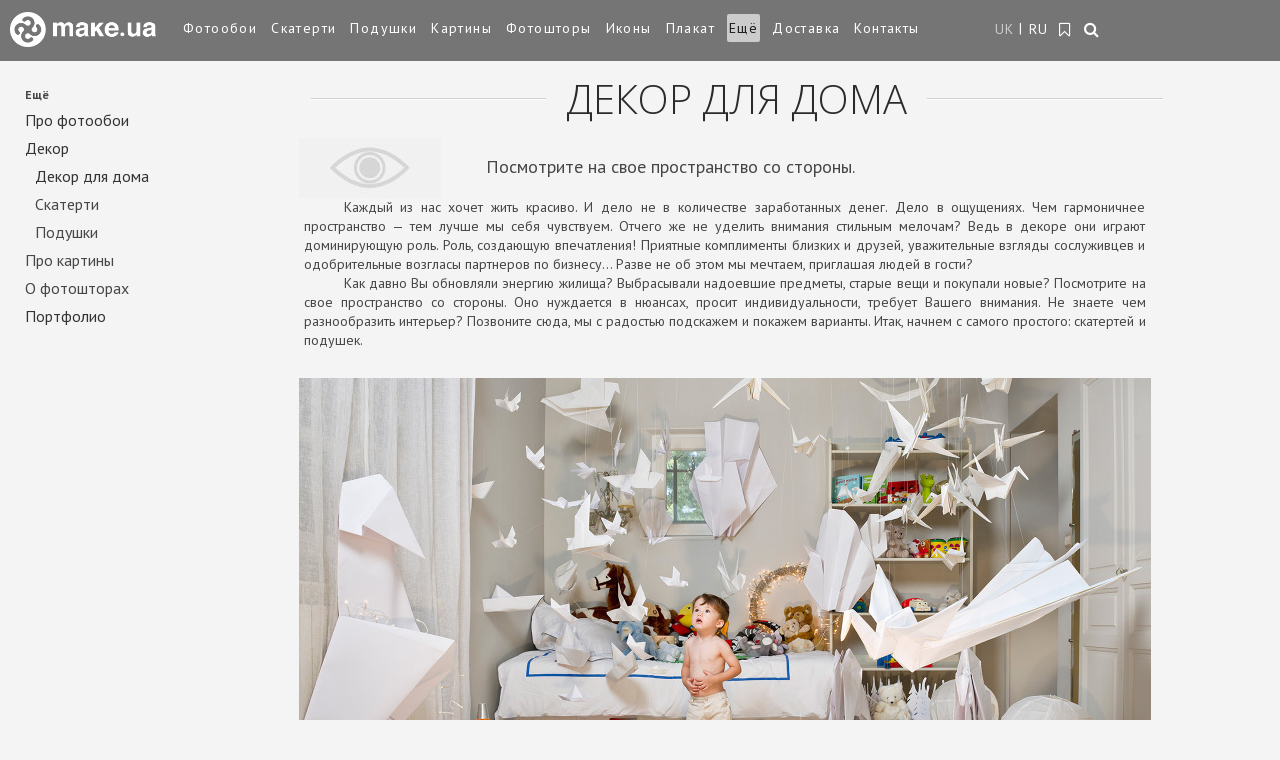

--- FILE ---
content_type: text/html; charset=utf-8
request_url: https://make.ua/also/decor/decor/
body_size: 8569
content:
<!DOCTYPE html>
<html lang="ru" class="ru">
<head>
    <meta charset="utf-8" />
    <meta name="google-site-verification" content="tXGWeW8Q1H8Oyh7qSK0ezOYhbIxscxg2SO7Lr7PgA6M" />
    <meta name="viewport" content="width=device-width, initial-scale=1, maximum-scale=1, user-scalable=0" />
  
    
      
    <title>Предметы декора для дома, скатерти, подушки на зака с любым рисунком! | Make.ua</title>
    <meta name="description" content="Декор для дома цена в Украине. Заказывайте декоративные подушки и скатерти с фотографиями!" /><meta name="keywords" content="Заказать и купить, декор для дома, скатерти, подушки, фотообои для интерьера квартиры, дома." />

    <link rel="shortcut icon" href="https://static.make.ua/i/favicon.ico" />

    <!--script type="text/javascript" src="//vk.com/js/api/openapi.js?105"></script-->
    <script type="text/javascript">
        var Var = {};
        var Const = {};
    </script>
    <style type="text/css">
        /* эти стили должны быть встроеными, чтобы красиво выглядел прелоадер */
        .preloader {
            position: fixed;
            width: 100%;
            height: 100%;
            left: 0;
            top: 0;
            z-index: 9999;

            color: #747474;

            background: rgba(244,244,244, 1);
        }
        .preloader .icon {
            position: relative;
            width: 80px;
            height: 80px;
            top: calc((100% - 80px)/2);
            left: calc((100% - 80px)/2);

            line-height: 80px;
            font-size: 72px;
            text-align: center;
            
            -webkit-animation: m-preload 2s infinite linear;
            animation: m-preload 2s infinite linear;
        }
        @-webkit-keyframes m-preload {
          0% {
            -webkit-transform: rotate(0deg);
            transform: rotate(0deg);
          }
          100% {
            -webkit-transform: rotate(359deg);
            transform: rotate(359deg);
          }
        }
        @keyframes m-preload {
          0% {
            -webkit-transform: rotate(0deg);
            transform: rotate(0deg);
          }
          100% {
            -webkit-transform: rotate(359deg);
            transform: rotate(359deg);
          }
        }
    </style>
</head>
<body class=" ">

            <!-- Google Tag Manager -->
        <noscript><iframe src="//www.googletagmanager.com/ns.html?id=GTM-TDDVC3"
        height="0" width="0" style="display:none;visibility:hidden"></iframe></noscript>
        <script>
            (function(w,d,s,l,i){
                w[l]=w[l]||[];
                w[l].push({'gtm.start':new Date().getTime(),event:'gtm.js'});
                var f=d.getElementsByTagName(s)[0],
                    j=d.createElement(s),
                    dl=l!='dataLayer'?'&l='+l:'';
                j.async=true;
                j.src='//www.googletagmanager.com/gtm.js?id='+i+dl;
                f.parentNode.insertBefore(j,f);
        })(window,document,'script','dataLayer','GTM-TDDVC3');</script>
        <!-- End Google Tag Manager -->
        
    <div class="preloader">
        <!--i class="icon fa fa-cog fa-spin"></i-->
        <img src="https://static.make.ua/i/logo-icon.png" class="icon" />
    </div>
        
    <div class="site-container" style="opacity: 0">
        
        <header class="r-header">
            <div class="r-logo">
                <a href="/"><img class="r-img-logo" src="https://static.make.ua/i/responsive/logo.png" alt="Интернет-магазин фотообоев - Make" title="Интернет-магазин - Make - печать и изготовление фотообоев в Украине" /></a>
            </div>
            <a class="to_nav js-open-menu" href="#primary_nav"><i class="fa fa-align-justify"></i></a>
            <nav id="primary_nav">
                                <ul class="navm">
                                            <li class="">
                                                            <a href="/fotooboi/">Фотообои</a>
                                                    </li>
                                            <li class="">
                                                            <a href="/skaterti-eksklyuziv/">Скатерти</a>
                                                    </li>
                                            <li class="">
                                                            <a href="/podushka/">Подушки</a>
                                                    </li>
                                            <li class="">
                                                            <a href="/pictures/">Картины</a>
                                                    </li>
                                            <li class="">
                                                            <a href="/photo_curtains/">Фотошторы</a>
                                                    </li>
                                            <li class="">
                                                            <a href="/print_icon/">Иконы</a>
                                                    </li>
                                            <li class="">
                                                            <a href="/posters/">Плакат</a>
                                                    </li>
                                                                                                                                        <li class="active">
                                                                    <a href="/also/">Ещё</a>
                                                            </li>
                                                                                                <li class="">
                                                                    <a href="/delivery/">Доставка</a>
                                                            </li>
                                                                                                <li class="">
                                                                    <a href="/contacts/">Контакты</a>
                                                            </li>
                                                            </ul>

                <div class="r-nav">
                                        <div class="r-lang-wrap">
                        <ul class="langs">
                                                            <li class="uk ">
                                                                            <a href="/uk/still/decor/decor/">
                                            UK                                        </a>
                                                                    </li>
                                                            <li class="ru selected">
                                                                            <span>RU</span>
                                                                    </li>
                                                    </ul>
                    </div>
                    
                    <div class="r-fav-wrap">
                        <a class="r-fav " href="/fave/" title="Закладки">
                            <i class="fa fa-bookmark-o"></i>
                            <span>Закладки</span>
                        </a>
                    </div>

                    <div class="r-search-wrap searchbox on-main">
                        <div class="sf-wrap">
                            <a href="#search" class="r-search" title="Поиск"><i class="fa fa-search"></i></a>
                            <div class="control-group">
                                <div class="controls">
                                  <div class="input-prepend">
                                    <span class="add-on"></span>
                                    <input class="span2" id="search-query" placeholder="Поиск..." type="text">
                                  </div>
                                </div>
                            </div>
                        </div>
                    </div>
                </div><!-- /.r-nav -->
            </nav><!--end primary_nav-->
        </header>



        
    <div class="content r-page clearfix page-30">
        
        <div class="content-inner">
            
            <div class="mobile-submenu-container">
                <select class="mobile-submenu">
                    <option value="/also/">Ещё</option>
                                                                    <option value="/also/photo-wallpaper/" disabled >&ndash; Про фотообои</option>
                                                    <option value="/also/photo-wallpaper/pokleit_wallpapers/"  >&ndash;&ndash; Поклейка фотообоев</option>
                                                    <option value="/also/photo-wallpaper/children-fotooboi/"  >&ndash;&ndash; Детские фотообои</option>
                                                    <option value="/also/photo-wallpaper/kyxnia-fotooboi/"  >&ndash;&ndash; Для кухни фотообои</option>
                                                    <option value="/also/photo-wallpaper/cpalni-fotooboi/"  >&ndash;&ndash; Фотообои спальни</option>
                                                    <option value="/also/photo-wallpaper/gosinay/"  >&ndash;&ndash; Фотообои гостиная</option>
                                                    <option value="/also/photo-wallpaper/fotooboi-prihogay/"  >&ndash;&ndash; Фотообои прихожая</option>
                                                    <option value="/also/photo-wallpaper/fotooboi-vannaya/"  >&ndash;&ndash; Фотообои в ванную</option>
                                                    <option value="/also/photo-wallpaper/cafe-wall/"  >&ndash;&ndash; Ресторан, кафе и бар</option>
                                                    <option value="/also/photo-wallpaper/office-fotooboi/"  >&ndash;&ndash; Фотообои для офиса</option>
                                                    <option value="/also/photo-wallpaper/wallpapers_make/"  >&ndash;&ndash; Фотообои make</option>
                                                    <option value="/also/photo-wallpaper/wallpapers_design/"  >&ndash;&ndash; Дизайн фотообоев</option>
                                                    <option value="/also/photo-wallpaper/ecology-fotooboi/"  >&ndash;&ndash; Экология</option>
                                                    <option value="/also/photo-wallpaper/kracka-fotooboi/"  >&ndash;&ndash; Про краску</option>
                                                    <option value="/also/photo-wallpaper/fotooboi-klei/"  >&ndash;&ndash; Клей для фотообоев</option>
                                                    <option value="/also/photo-wallpaper/interior_design/"  >&ndash;&ndash; Проекты интерьеров</option>
                                                                                            <option value="/also/decor/" disabled >&ndash; Декор</option>
                                                    <option value="/also/decor/decor/"  selected>&ndash;&ndash; Декор для дома</option>
                                                    <option value="/also/decor/tablecloths/"  >&ndash;&ndash; Скатерти</option>
                                                    <option value="/also/decor/pillows/"  >&ndash;&ndash; Подушки</option>
                                                                                            <option value="/also/paintings/"  >&ndash; Про картины</option>
                                                    <option value="/also/paintings/printing_photos/"  >&ndash;&ndash; Печать фотографий</option>
                                                    <option value="/also/paintings/collage/"  >&ndash;&ndash; Фотоколлаж</option>
                                                                                            <option value="/also/curtains/"  >&ndash; О фотошторах</option>
                                                    <option value="/also/curtains/curtains_bathroom/"  >&ndash;&ndash; Шторы в ванную</option>
                                                                                            <option value="/also/portfolio/" disabled >&ndash; Портфолио</option>
                                                    <option value="/also/portfolio/wallpapers_the_interior/"  >&ndash;&ndash; Наши работы</option>
                                                    <option value="/also/portfolio/museum/"  >&ndash;&ndash; Музей Менора</option>
                                                    <option value="/also/portfolio/church/"  >&ndash;&ndash; Оформление храма</option>
                                                    <option value="/also/portfolio/homes/"  >&ndash;&ndash; Частные дома</option>
                                                            </select>
            </div>
            
            
            <h1 class="mid mid-p-banner"><span>Декор для дома</span></h1>
            
            <div class="p-banner" style="height:1560px" ><div class="mb-block-booked" style="top:60px;left:0px; width:852px;height:180px;"><div class="text-block"><p>Каждый из нас хочет жить красиво. И дело не в количестве заработанных денег. Дело в ощущениях. Чем гармоничнее пространство — тем лучше мы себя чувствуем. Отчего же не уделить внимания стильным мелочам? Ведь в декоре они играют доминирующую роль. Роль, создающую впечатления! Приятные комплименты близких и друзей, уважительные взгляды сослуживцев и одобрительные возгласы партнеров по бизнесу... Разве не об этом мы мечтаем, приглашая людей в гости?</p>
<p>Как давно Вы обновляли энергию жилища? Выбрасывали надоевшие предметы, старые вещи и покупали новые? Посмотрите на свое пространство со стороны. Оно нуждается в нюансах, просит индивидуальности, требует Вашего внимания. Не знаете чем разнообразить интерьер? Позвоните сюда, мы с радостью подскажем и покажем варианты. Итак, начнем с самого простого: скатертей и подушек.</p></div></div><div class="mb-block-booked" style="top:240px;left:0px; width:852px;height:480px;"><a href=""/><img style="width:852px;height:480px;" src="/f/page_images/30_decor/1399733667__dekor480.jpg" title="предметы декора для дома" data-link=""/></a></div><div class="mb-block-booked" style="top:720px;left:142px; width:426px;height:60px;"><div class="text-block"><br>
<p><b><span style="font-size:18px;">Праздничные Скатерти.</span></b></p></div></div><div class="mb-block-booked" style="top:780px;left:0px; width:852px;height:120px;"><div class="text-block"><p>Ни для кого не секрет, что трапеза должна приносить не только физическое, но и эстетическое удовольствие. Для этого придумана масса вещей: от причудливого декора до дорогой сервировки в викторианском стиле. Но, основа всегда одна. Это скатерть. Вариантов для покрытий стола — несметное множество. Они отличаются по материалу и форме, дизайну и предназначению, способу расположения и ситуационному поводу. Они заряжают нас хорошим настроением и придают трапезе особую торжественность, они украшают окружающее пространство и создают приятную атмосферу даже при очень скромной сервировке.</p></div></div><div class="mb-block-booked" style="top:900px;left:0px; width:426px;height:240px;"><a href="http://make.ua/skaterti-eksklyuziv/"/><img style="width:426px;height:240px;" src="/f/page_images/30_decor/1399734007__tablecloths1.jpg" title="Скатерти" data-link="http://make.ua/skaterti-eksklyuziv/"/></a></div><div class="mb-block-booked" style="top:900px;left:426px; width:426px;height:240px;"><a href="http://make.ua/skaterti-eksklyuziv/tablecloth_new_year/"/><img style="width:426px;height:240px;" src="/f/page_images/30_decor/1399734028__tablecloths2.jpg" title="Скатерти" data-link="http://make.ua/skaterti-eksklyuziv/tablecloth_new_year/"/></a></div><div class="mb-block-booked" style="top:1200px;left:0px; width:852px;height:120px;"><div class="text-block"><p>Приятной изюминкой в интерьере всегда считались подушки. Яркие, необычные, пушистые и гладкие... Они всегда создают настроение, вызывая улыбку и неподдельное восхищение при виде уютной детской или стильной гостиной. Это раньше подушка воспринималась как бытовая мелочь для придания удобного положения на диване. Теперь же, современный дизайн, фантазия создателей и безупречное мастерство изготовления, вывело подушку в ранг достойного представителя декора. Мы очень любим придумывать подушки. Да-да, именно придумывать, ведь вокруг столько поводов для радости!</p></div></div><div class="mb-block-booked" style="top:1320px;left:0px; width:426px;height:240px;"><a href="http://make.ua/image/4441/"/><img style="width:426px;height:240px;" src="/f/page_images/30_decor/1399833820__pillows01.jpg" title="Подушки" data-link="http://make.ua/image/4441/"/></a></div><div class="mb-block-booked" style="top:1320px;left:426px; width:426px;height:240px;"><a href="http://make.ua/image/4440/"/><img style="width:426px;height:240px;" src="/f/page_images/30_decor/1399833899__pillows02.jpg" title="Подушка" data-link="http://make.ua/image/4440/"/></a></div><div class="mb-block-booked" style="top:0px;left:0px; width:142px;height:60px;"><a href=""/><img style="width:142px;height:60px;" src="/f/page_images/30_decor/1401376999__dek.jpg" title="декор дома" data-link=""/></a></div><div class="mb-block-booked" style="top:720px;left:0px; width:142px;height:60px;"><a href=""/><img style="width:142px;height:60px;" src="/f/page_images/30_decor/1401377163__dek2.jpg" title="Скатерти полноцветные" data-link=""/></a></div><div class="mb-block-booked" style="top:1140px;left:0px; width:142px;height:60px;"><a href=""/><img style="width:142px;height:60px;" src="/f/page_images/30_decor/1401377455__dek3.jpg" title="купить подушку" data-link=""/></a></div><div class="mb-block-booked" style="top:0px;left:142px; width:710px;height:60px;"><div class="text-block"><br>
<p><b><span style="font-size:18px;">Посмотрите на свое пространство со стороны.</span></b></p></div></div><div class="mb-block-booked" style="top:1140px;left:142px; width:710px;height:60px;"><div class="text-block"><br>
<p><b><span style="font-size:18px;">Подушка.</span></b></p></div></div></div>            
            <div class="breadcrumbs">
    <ul>
        <li itemscope itemtype="http://data-vocabulary.org/Breadcrumb"> 
            <a itemprop="url" href="/"><span itemprop="title">Главная</span></a> 
        </li>
                            <li itemscope itemtype="http://data-vocabulary.org/Breadcrumb"> 
                <a itemprop="url" href="/also/"><span itemprop="title">Ещё</span></a> 
            </li>
                    <li itemscope itemtype="http://data-vocabulary.org/Breadcrumb"> 
                <a itemprop="url" itemprop="title"><span itemprop="title">Декор для дома</span></a> 
            </li>
            </ul>
</div>
        </div><!-- / .content-inner -->
        
        
        <div class="sidebar">        
                            <p class="h3">Ещё</p>
                <div class="pages">
                                                                    <div class="item ">
                            <div class="title">
                                                                    <span>Про фотообои</span>
                                                            </div>
                            <div class="subs">
                                                                                                            <div class="item ">
                                            <div class="title">
                                                                                                    <a href="/also/photo-wallpaper/pokleit_wallpapers/">Поклейка фотообоев</a>
                                                                                            </div>
                                        </div>
                                                                                                                                                <div class="item ">
                                            <div class="title">
                                                                                                    <a href="/also/photo-wallpaper/children-fotooboi/">Детские фотообои</a>
                                                                                            </div>
                                        </div>
                                                                                                                                                <div class="item ">
                                            <div class="title">
                                                                                                    <a href="/also/photo-wallpaper/kyxnia-fotooboi/">Для кухни фотообои</a>
                                                                                            </div>
                                        </div>
                                                                                                                                                <div class="item ">
                                            <div class="title">
                                                                                                    <a href="/also/photo-wallpaper/cpalni-fotooboi/">Фотообои спальни</a>
                                                                                            </div>
                                        </div>
                                                                                                                                                <div class="item ">
                                            <div class="title">
                                                                                                    <a href="/also/photo-wallpaper/gosinay/">Фотообои гостиная</a>
                                                                                            </div>
                                        </div>
                                                                                                                                                <div class="item ">
                                            <div class="title">
                                                                                                    <a href="/also/photo-wallpaper/fotooboi-prihogay/">Фотообои прихожая</a>
                                                                                            </div>
                                        </div>
                                                                                                                                                <div class="item ">
                                            <div class="title">
                                                                                                    <a href="/also/photo-wallpaper/fotooboi-vannaya/">Фотообои в ванную</a>
                                                                                            </div>
                                        </div>
                                                                                                                                                <div class="item ">
                                            <div class="title">
                                                                                                    <a href="/also/photo-wallpaper/cafe-wall/">Ресторан, кафе и бар</a>
                                                                                            </div>
                                        </div>
                                                                                                                                                <div class="item ">
                                            <div class="title">
                                                                                                    <a href="/also/photo-wallpaper/office-fotooboi/">Фотообои для офиса</a>
                                                                                            </div>
                                        </div>
                                                                                                                                                <div class="item ">
                                            <div class="title">
                                                                                                    <a href="/also/photo-wallpaper/wallpapers_make/">Фотообои make</a>
                                                                                            </div>
                                        </div>
                                                                                                                                                <div class="item ">
                                            <div class="title">
                                                                                                    <a href="/also/photo-wallpaper/wallpapers_design/">Дизайн фотообоев</a>
                                                                                            </div>
                                        </div>
                                                                                                                                                <div class="item ">
                                            <div class="title">
                                                                                                    <a href="/also/photo-wallpaper/ecology-fotooboi/">Экология</a>
                                                                                            </div>
                                        </div>
                                                                                                                                                <div class="item ">
                                            <div class="title">
                                                                                                    <a href="/also/photo-wallpaper/kracka-fotooboi/">Про краску</a>
                                                                                            </div>
                                        </div>
                                                                                                                                                <div class="item ">
                                            <div class="title">
                                                                                                    <a href="/also/photo-wallpaper/fotooboi-klei/">Клей для фотообоев</a>
                                                                                            </div>
                                        </div>
                                                                                                                                                <div class="item ">
                                            <div class="title">
                                                                                                    <a href="/also/photo-wallpaper/interior_design/">Проекты интерьеров</a>
                                                                                            </div>
                                        </div>
                                                                                                </div>
                        </div>
                                                                    <div class="item opened exp">
                            <div class="title">
                                                                    <span>Декор</span>
                                                            </div>
                            <div class="subs">
                                                                                                            <div class="item active">
                                            <div class="title">
                                                                                                    <span>Декор для дома</span>
                                                                                            </div>
                                        </div>
                                                                                                                                                <div class="item ">
                                            <div class="title">
                                                                                                    <a href="/also/decor/tablecloths/">Скатерти</a>
                                                                                            </div>
                                        </div>
                                                                                                                                                <div class="item ">
                                            <div class="title">
                                                                                                    <a href="/also/decor/pillows/">Подушки</a>
                                                                                            </div>
                                        </div>
                                                                                                </div>
                        </div>
                                                                    <div class="item ">
                            <div class="title">
                                                                    <a href="/also/paintings/">Про картины</a>
                                                            </div>
                            <div class="subs">
                                                                                                            <div class="item ">
                                            <div class="title">
                                                                                                    <a href="/also/paintings/printing_photos/">Печать фотографий</a>
                                                                                            </div>
                                        </div>
                                                                                                                                                <div class="item ">
                                            <div class="title">
                                                                                                    <a href="/also/paintings/collage/">Фотоколлаж</a>
                                                                                            </div>
                                        </div>
                                                                                                </div>
                        </div>
                                                                    <div class="item ">
                            <div class="title">
                                                                    <a href="/also/curtains/">О фотошторах</a>
                                                            </div>
                            <div class="subs">
                                                                                                            <div class="item ">
                                            <div class="title">
                                                                                                    <a href="/also/curtains/curtains_bathroom/">Шторы в ванную</a>
                                                                                            </div>
                                        </div>
                                                                                                </div>
                        </div>
                                                                    <div class="item ">
                            <div class="title">
                                                                    <span>Портфолио</span>
                                                            </div>
                            <div class="subs">
                                                                                                            <div class="item ">
                                            <div class="title">
                                                                                                    <a href="/also/portfolio/wallpapers_the_interior/">Наши работы</a>
                                                                                            </div>
                                        </div>
                                                                                                                                                <div class="item ">
                                            <div class="title">
                                                                                                    <a href="/also/portfolio/museum/">Музей Менора</a>
                                                                                            </div>
                                        </div>
                                                                                                                                                <div class="item ">
                                            <div class="title">
                                                                                                    <a href="/also/portfolio/church/">Оформление храма</a>
                                                                                            </div>
                                        </div>
                                                                                                                                                <div class="item ">
                                            <div class="title">
                                                                                                    <a href="/also/portfolio/homes/">Частные дома</a>
                                                                                            </div>
                                        </div>
                                                                                                </div>
                        </div>
                                    </div>
                                </div>
        
    </div>



        <div class="r-footer clearfix">
            <div class="r-footer-wrap clearfix">
                <div class="r-f-pair">
                    <div class="r-f-item">
                        <p class="r-photo-new">
                            <a href="/photo/new/" class="r-load"></a>
                        </p>
                                            </div>
                    <div class="r-f-item r-f-left">
                        © <a href="/">make.ua</a>,<br>
                        2012–2026  
                        <p><a href="https://static.make.ua/pdf/offer_ru.pdf" target="_blank">Оферта</a></p>
                    </div>
                </div>
                <div class="r-f-pair">
                    <div class="r-f-item r-f-right" itemscope itemtype="http://schema.org/Organization">
                        <p><span itemprop="name">Make</span></p>
                        <p itemprop="address" itemscope itemtype="http://schema.org/PostalAddress">
                            Адрес:<br/>
                            <span itemprop="streetAddress">ул. Бородинская, 1</span>, 
                            <span itemprop="postalCode">49101</span>, 
                            <span itemprop="addressLocality">Днепр</span>,
                            <span itemprop="addressCountry">Украина</span>,
                        </p>
                        <p>Телефоны: <span itemprop="telephone">+380 (67) 276-41-81</span>, <span itemprop="telephone">+380 (50) 320-36-13</span></p>
                        <p>Электронная почта: <span itemprop="email">ks@make.ua</span></p>
                    </div>
                    <div class="r-f-item ">
                        <div>
                            <a href="https://www.facebook.com/make.catalog" title="Facebook" target="_blank"><span class="r-soc-btn r-facebook-btn"></span></a>   
                            <a href="https://twitter.com/make_ua" title="Твиттер" target="_blank"><span class="r-soc-btn r-twitter-btn"></span></a> 
                            <!--a href="https://vk.com/makecolordp" title="Вконтакте" target="_blank"><span class="r-soc-btn r-vk-btn"></span></a-->  
                            <a href="https://www.youtube.com/channel/UC9EPwq8AxgqkZDPdT3z5W2A" title="YouTube" target="_blank"><span class="r-soc-btn r-youtube-btn"></span></a>
                            <!--a href="https://plus.google.com/u/0/+MakeUart/posts" title="Google+" target="_blank"><span class="r-soc-btn r-gplus-btn"></span></a--> 
                            <br><br>                    
                        </div>                    
                        <div>
                                                    </div>
                    </div>
                </div>
            </div>
        </div> 


        <a class="up left" href="#top"></a>
        <a class="up right" href="#top"></a>

                
            </div>
    
    <script>
        
        var Config={
            serverUrl: 'https://make.ua',
            staticUrl: 'https://static.make.ua',
            langPrefix: '',
            catalogPath: '/catalog/',
            defaultProduct: 'estampe'
        };
 
        
        Const.ParamType={
            Input: 1,
            List: 2        };
        //тип продуктов 
        Const.ProductType={
            Quick:0,     // быстрый заказ
            Clothes:2,     // одежда
            Piece:3,         // штучные
            Dimensional:1    //штучные
        }
        
        var Lang={
            TxtSearchAdvanced: 'Txt_search_advanced',
            TxtSearchBasic: 'Txt_search_basic',
            
            ErrorNotice: 'Error_common_message',
            ErrorFullNameNeed: 'Error_full_name_need',
            ErrorFullNameLen: 'Error_full_name_len',
            ErrorNeedAgreeTos: 'Error_need_agree_with_tos',
            ErrorNeedConfirm: 'Error_need_confirm',
            ErrorNeedEmail: 'Error_email_need',
            ErrorNeedPhone: 'Error_phone_need',
            ErrorIncorrectEmail: 'Error_email_incorrect',
            ErrorIncorrectPhone: 'Error_phone_incorrect',
            ErrorIncorrectPhoneExample: 'Error_phone_incorrect_example',
            ErrorNeedPassword: 'Введите пароль',
            ErrorNeedName: 'Error_name_need',
            ErrorNeedSurname: 'Error_surname_need',
            ErrorFieldRequired: 'Пожалуйста, заполните поле',
            ErrorNeedValidPhone: 'Error_phone_incorrect',
            ErrorMaxLength: 'Error_max_length',
            ErrorMessageLen: 'Error_message_len',
            ErrorInviteCodeLength: 'Error_invite_code_length',
            ErrorFileNotUploaded: 'Error_upload_failed',
            ErrorRecoverCodeLength: 'Error_recover_code_length',
            ErrorInvoiceTitleShort: 'Error_invoice_service_short',
            ErrorInvoiceAmountSmall: 'Error_invoice_amount_small',
            ErrorInvoiceDeleteReasonRequire: 'Error_invoice_delete_reason_require'
        }
    </script>

    

    



    <script src="https://static.make.ua/js/frontend.js?242" type="text/javascript" async="true"></script>
    <link href="https://static.make.ua/css/frontend.css?242" rel="stylesheet" />
    <link href='https://fonts.googleapis.com/css?family=PT+Sans:400,700&amp;subset=latin,cyrillic' rel='stylesheet' type='text/css' />
    <link href='https://fonts.googleapis.com/css?family=Open+Sans:300' rel='stylesheet' type='text/css' />
    
    </body>
</html>

--- FILE ---
content_type: text/css
request_url: https://static.make.ua/css/frontend.css?242
body_size: 208376
content:


/* css/silent/font-awesome.min.css */

/*!
 *  Font Awesome 4.4.0 by @davegandy - http://fontawesome.io - @fontawesome
 *  License - http://fontawesome.io/license (Font: SIL OFL 1.1, CSS: MIT License)
 */@font-face{
    font-family:'FontAwesome';
    src:url('../fonts/fontawesome-webfont.eot?v=4.4.0');
    src:url('../fonts/fontawesome-webfont.eot?#iefix&v=4.4.0') format('embedded-opentype'),
        /*url('../fonts/fontawesome-webfont.woff2?v=4.4.0') format('woff2'),*/
        url('../fonts/fontawesome-webfont.woff?v=4.4.0') format('woff'),
        url('../fonts/fontawesome-webfont.ttf?v=4.4.0') format('truetype'),
        url('../fonts/fontawesome-webfont.svg?v=4.4.0#fontawesomeregular') format('svg');
    font-weight:normal;
    font-style:normal
}

.fa{display:inline-block;font:normal normal normal 14px/1 FontAwesome;font-size:inherit;text-rendering:auto;-webkit-font-smoothing:antialiased;-moz-osx-font-smoothing:grayscale}.fa-lg{font-size:1.33333333em;line-height:.75em;vertical-align:-15%}.fa-2x{font-size:2em}.fa-3x{font-size:3em}.fa-4x{font-size:4em}.fa-5x{font-size:5em}.fa-fw{width:1.28571429em;text-align:center}.fa-ul{padding-left:0;margin-left:2.14285714em;list-style-type:none}.fa-ul>li{position:relative}.fa-li{position:absolute;left:-2.14285714em;width:2.14285714em;top:.14285714em;text-align:center}.fa-li.fa-lg{left:-1.85714286em}.fa-border{padding:.2em .25em .15em;border:solid .08em #eee;border-radius:.1em}.fa-pull-left{float:left}.fa-pull-right{float:right}.fa.fa-pull-left{margin-right:.3em}.fa.fa-pull-right{margin-left:.3em}.pull-right{float:right}.pull-left{float:left}.fa.pull-left{margin-right:.3em}.fa.pull-right{margin-left:.3em}.fa-spin{-webkit-animation:fa-spin 2s infinite linear;animation:fa-spin 2s infinite linear}.fa-pulse{-webkit-animation:fa-spin 1s infinite steps(8);animation:fa-spin 1s infinite steps(8)}@-webkit-keyframes fa-spin{0%{-webkit-transform:rotate(0deg);transform:rotate(0deg)}100%{-webkit-transform:rotate(359deg);transform:rotate(359deg)}}@keyframes fa-spin{0%{-webkit-transform:rotate(0deg);transform:rotate(0deg)}100%{-webkit-transform:rotate(359deg);transform:rotate(359deg)}}.fa-rotate-90{filter:progid:DXImageTransform.Microsoft.BasicImage(rotation=1);-webkit-transform:rotate(90deg);-ms-transform:rotate(90deg);transform:rotate(90deg)}.fa-rotate-180{filter:progid:DXImageTransform.Microsoft.BasicImage(rotation=2);-webkit-transform:rotate(180deg);-ms-transform:rotate(180deg);transform:rotate(180deg)}.fa-rotate-270{filter:progid:DXImageTransform.Microsoft.BasicImage(rotation=3);-webkit-transform:rotate(270deg);-ms-transform:rotate(270deg);transform:rotate(270deg)}.fa-flip-horizontal{filter:progid:DXImageTransform.Microsoft.BasicImage(rotation=0, mirror=1);-webkit-transform:scale(-1, 1);-ms-transform:scale(-1, 1);transform:scale(-1, 1)}.fa-flip-vertical{filter:progid:DXImageTransform.Microsoft.BasicImage(rotation=2, mirror=1);-webkit-transform:scale(1, -1);-ms-transform:scale(1, -1);transform:scale(1, -1)}:root .fa-rotate-90,:root .fa-rotate-180,:root .fa-rotate-270,:root .fa-flip-horizontal,:root .fa-flip-vertical{filter:none}.fa-stack{position:relative;display:inline-block;width:2em;height:2em;line-height:2em;vertical-align:middle}.fa-stack-1x,.fa-stack-2x{position:absolute;left:0;width:100%;text-align:center}.fa-stack-1x{line-height:inherit}.fa-stack-2x{font-size:2em}.fa-inverse{color:#fff}.fa-glass:before{content:"\f000"}.fa-music:before{content:"\f001"}.fa-search:before{content:"\f002"}.fa-envelope-o:before{content:"\f003"}.fa-heart:before{content:"\f004"}.fa-star:before{content:"\f005"}.fa-star-o:before{content:"\f006"}.fa-user:before{content:"\f007"}.fa-film:before{content:"\f008"}.fa-th-large:before{content:"\f009"}.fa-th:before{content:"\f00a"}.fa-th-list:before{content:"\f00b"}.fa-check:before{content:"\f00c"}.fa-remove:before,.fa-close:before,.fa-times:before{content:"\f00d"}.fa-search-plus:before{content:"\f00e"}.fa-search-minus:before{content:"\f010"}.fa-power-off:before{content:"\f011"}.fa-signal:before{content:"\f012"}.fa-gear:before,.fa-cog:before{content:"\f013"}.fa-trash-o:before{content:"\f014"}.fa-home:before{content:"\f015"}.fa-file-o:before{content:"\f016"}.fa-clock-o:before{content:"\f017"}.fa-road:before{content:"\f018"}.fa-download:before{content:"\f019"}.fa-arrow-circle-o-down:before{content:"\f01a"}.fa-arrow-circle-o-up:before{content:"\f01b"}.fa-inbox:before{content:"\f01c"}.fa-play-circle-o:before{content:"\f01d"}.fa-rotate-right:before,.fa-repeat:before{content:"\f01e"}.fa-refresh:before{content:"\f021"}.fa-list-alt:before{content:"\f022"}.fa-lock:before{content:"\f023"}.fa-flag:before{content:"\f024"}.fa-headphones:before{content:"\f025"}.fa-volume-off:before{content:"\f026"}.fa-volume-down:before{content:"\f027"}.fa-volume-up:before{content:"\f028"}.fa-qrcode:before{content:"\f029"}.fa-barcode:before{content:"\f02a"}.fa-tag:before{content:"\f02b"}.fa-tags:before{content:"\f02c"}.fa-book:before{content:"\f02d"}.fa-bookmark:before{content:"\f02e"}.fa-print:before{content:"\f02f"}.fa-camera:before{content:"\f030"}.fa-font:before{content:"\f031"}.fa-bold:before{content:"\f032"}.fa-italic:before{content:"\f033"}.fa-text-height:before{content:"\f034"}.fa-text-width:before{content:"\f035"}.fa-align-left:before{content:"\f036"}.fa-align-center:before{content:"\f037"}.fa-align-right:before{content:"\f038"}.fa-align-justify:before{content:"\f039"}.fa-list:before{content:"\f03a"}.fa-dedent:before,.fa-outdent:before{content:"\f03b"}.fa-indent:before{content:"\f03c"}.fa-video-camera:before{content:"\f03d"}.fa-photo:before,.fa-image:before,.fa-picture-o:before{content:"\f03e"}.fa-pencil:before{content:"\f040"}.fa-map-marker:before{content:"\f041"}.fa-adjust:before{content:"\f042"}.fa-tint:before{content:"\f043"}.fa-edit:before,.fa-pencil-square-o:before{content:"\f044"}.fa-share-square-o:before{content:"\f045"}.fa-check-square-o:before{content:"\f046"}.fa-arrows:before{content:"\f047"}.fa-step-backward:before{content:"\f048"}.fa-fast-backward:before{content:"\f049"}.fa-backward:before{content:"\f04a"}.fa-play:before{content:"\f04b"}.fa-pause:before{content:"\f04c"}.fa-stop:before{content:"\f04d"}.fa-forward:before{content:"\f04e"}.fa-fast-forward:before{content:"\f050"}.fa-step-forward:before{content:"\f051"}.fa-eject:before{content:"\f052"}.fa-chevron-left:before{content:"\f053"}.fa-chevron-right:before{content:"\f054"}.fa-plus-circle:before{content:"\f055"}.fa-minus-circle:before{content:"\f056"}.fa-times-circle:before{content:"\f057"}.fa-check-circle:before{content:"\f058"}.fa-question-circle:before{content:"\f059"}.fa-info-circle:before{content:"\f05a"}.fa-crosshairs:before{content:"\f05b"}.fa-times-circle-o:before{content:"\f05c"}.fa-check-circle-o:before{content:"\f05d"}.fa-ban:before{content:"\f05e"}.fa-arrow-left:before{content:"\f060"}.fa-arrow-right:before{content:"\f061"}.fa-arrow-up:before{content:"\f062"}.fa-arrow-down:before{content:"\f063"}.fa-mail-forward:before,.fa-share:before{content:"\f064"}.fa-expand:before{content:"\f065"}.fa-compress:before{content:"\f066"}.fa-plus:before{content:"\f067"}.fa-minus:before{content:"\f068"}.fa-asterisk:before{content:"\f069"}.fa-exclamation-circle:before{content:"\f06a"}.fa-gift:before{content:"\f06b"}.fa-leaf:before{content:"\f06c"}.fa-fire:before{content:"\f06d"}.fa-eye:before{content:"\f06e"}.fa-eye-slash:before{content:"\f070"}.fa-warning:before,.fa-exclamation-triangle:before{content:"\f071"}.fa-plane:before{content:"\f072"}.fa-calendar:before{content:"\f073"}.fa-random:before{content:"\f074"}.fa-comment:before{content:"\f075"}.fa-magnet:before{content:"\f076"}.fa-chevron-up:before{content:"\f077"}.fa-chevron-down:before{content:"\f078"}.fa-retweet:before{content:"\f079"}.fa-shopping-cart:before{content:"\f07a"}.fa-folder:before{content:"\f07b"}.fa-folder-open:before{content:"\f07c"}.fa-arrows-v:before{content:"\f07d"}.fa-arrows-h:before{content:"\f07e"}.fa-bar-chart-o:before,.fa-bar-chart:before{content:"\f080"}.fa-twitter-square:before{content:"\f081"}.fa-facebook-square:before{content:"\f082"}.fa-camera-retro:before{content:"\f083"}.fa-key:before{content:"\f084"}.fa-gears:before,.fa-cogs:before{content:"\f085"}.fa-comments:before{content:"\f086"}.fa-thumbs-o-up:before{content:"\f087"}.fa-thumbs-o-down:before{content:"\f088"}.fa-star-half:before{content:"\f089"}.fa-heart-o:before{content:"\f08a"}.fa-sign-out:before{content:"\f08b"}.fa-linkedin-square:before{content:"\f08c"}.fa-thumb-tack:before{content:"\f08d"}.fa-external-link:before{content:"\f08e"}.fa-sign-in:before{content:"\f090"}.fa-trophy:before{content:"\f091"}.fa-github-square:before{content:"\f092"}.fa-upload:before{content:"\f093"}.fa-lemon-o:before{content:"\f094"}.fa-phone:before{content:"\f095"}.fa-square-o:before{content:"\f096"}.fa-bookmark-o:before{content:"\f097"}.fa-phone-square:before{content:"\f098"}.fa-twitter:before{content:"\f099"}.fa-facebook-f:before,.fa-facebook:before{content:"\f09a"}.fa-github:before{content:"\f09b"}.fa-unlock:before{content:"\f09c"}.fa-credit-card:before{content:"\f09d"}.fa-feed:before,.fa-rss:before{content:"\f09e"}.fa-hdd-o:before{content:"\f0a0"}.fa-bullhorn:before{content:"\f0a1"}.fa-bell:before{content:"\f0f3"}.fa-certificate:before{content:"\f0a3"}.fa-hand-o-right:before{content:"\f0a4"}.fa-hand-o-left:before{content:"\f0a5"}.fa-hand-o-up:before{content:"\f0a6"}.fa-hand-o-down:before{content:"\f0a7"}.fa-arrow-circle-left:before{content:"\f0a8"}.fa-arrow-circle-right:before{content:"\f0a9"}.fa-arrow-circle-up:before{content:"\f0aa"}.fa-arrow-circle-down:before{content:"\f0ab"}.fa-globe:before{content:"\f0ac"}.fa-wrench:before{content:"\f0ad"}.fa-tasks:before{content:"\f0ae"}.fa-filter:before{content:"\f0b0"}.fa-briefcase:before{content:"\f0b1"}.fa-arrows-alt:before{content:"\f0b2"}.fa-group:before,.fa-users:before{content:"\f0c0"}.fa-chain:before,.fa-link:before{content:"\f0c1"}.fa-cloud:before{content:"\f0c2"}.fa-flask:before{content:"\f0c3"}.fa-cut:before,.fa-scissors:before{content:"\f0c4"}.fa-copy:before,.fa-files-o:before{content:"\f0c5"}.fa-paperclip:before{content:"\f0c6"}.fa-save:before,.fa-floppy-o:before{content:"\f0c7"}.fa-square:before{content:"\f0c8"}.fa-navicon:before,.fa-reorder:before,.fa-bars:before{content:"\f0c9"}.fa-list-ul:before{content:"\f0ca"}.fa-list-ol:before{content:"\f0cb"}.fa-strikethrough:before{content:"\f0cc"}.fa-underline:before{content:"\f0cd"}.fa-table:before{content:"\f0ce"}.fa-magic:before{content:"\f0d0"}.fa-truck:before{content:"\f0d1"}.fa-pinterest:before{content:"\f0d2"}.fa-pinterest-square:before{content:"\f0d3"}.fa-google-plus-square:before{content:"\f0d4"}.fa-google-plus:before{content:"\f0d5"}.fa-money:before{content:"\f0d6"}.fa-caret-down:before{content:"\f0d7"}.fa-caret-up:before{content:"\f0d8"}.fa-caret-left:before{content:"\f0d9"}.fa-caret-right:before{content:"\f0da"}.fa-columns:before{content:"\f0db"}.fa-unsorted:before,.fa-sort:before{content:"\f0dc"}.fa-sort-down:before,.fa-sort-desc:before{content:"\f0dd"}.fa-sort-up:before,.fa-sort-asc:before{content:"\f0de"}.fa-envelope:before{content:"\f0e0"}.fa-linkedin:before{content:"\f0e1"}.fa-rotate-left:before,.fa-undo:before{content:"\f0e2"}.fa-legal:before,.fa-gavel:before{content:"\f0e3"}.fa-dashboard:before,.fa-tachometer:before{content:"\f0e4"}.fa-comment-o:before{content:"\f0e5"}.fa-comments-o:before{content:"\f0e6"}.fa-flash:before,.fa-bolt:before{content:"\f0e7"}.fa-sitemap:before{content:"\f0e8"}.fa-umbrella:before{content:"\f0e9"}.fa-paste:before,.fa-clipboard:before{content:"\f0ea"}.fa-lightbulb-o:before{content:"\f0eb"}.fa-exchange:before{content:"\f0ec"}.fa-cloud-download:before{content:"\f0ed"}.fa-cloud-upload:before{content:"\f0ee"}.fa-user-md:before{content:"\f0f0"}.fa-stethoscope:before{content:"\f0f1"}.fa-suitcase:before{content:"\f0f2"}.fa-bell-o:before{content:"\f0a2"}.fa-coffee:before{content:"\f0f4"}.fa-cutlery:before{content:"\f0f5"}.fa-file-text-o:before{content:"\f0f6"}.fa-building-o:before{content:"\f0f7"}.fa-hospital-o:before{content:"\f0f8"}.fa-ambulance:before{content:"\f0f9"}.fa-medkit:before{content:"\f0fa"}.fa-fighter-jet:before{content:"\f0fb"}.fa-beer:before{content:"\f0fc"}.fa-h-square:before{content:"\f0fd"}.fa-plus-square:before{content:"\f0fe"}.fa-angle-double-left:before{content:"\f100"}.fa-angle-double-right:before{content:"\f101"}.fa-angle-double-up:before{content:"\f102"}.fa-angle-double-down:before{content:"\f103"}.fa-angle-left:before{content:"\f104"}.fa-angle-right:before{content:"\f105"}.fa-angle-up:before{content:"\f106"}.fa-angle-down:before{content:"\f107"}.fa-desktop:before{content:"\f108"}.fa-laptop:before{content:"\f109"}.fa-tablet:before{content:"\f10a"}.fa-mobile-phone:before,.fa-mobile:before{content:"\f10b"}.fa-circle-o:before{content:"\f10c"}.fa-quote-left:before{content:"\f10d"}.fa-quote-right:before{content:"\f10e"}.fa-spinner:before{content:"\f110"}.fa-circle:before{content:"\f111"}.fa-mail-reply:before,.fa-reply:before{content:"\f112"}.fa-github-alt:before{content:"\f113"}.fa-folder-o:before{content:"\f114"}.fa-folder-open-o:before{content:"\f115"}.fa-smile-o:before{content:"\f118"}.fa-frown-o:before{content:"\f119"}.fa-meh-o:before{content:"\f11a"}.fa-gamepad:before{content:"\f11b"}.fa-keyboard-o:before{content:"\f11c"}.fa-flag-o:before{content:"\f11d"}.fa-flag-checkered:before{content:"\f11e"}.fa-terminal:before{content:"\f120"}.fa-code:before{content:"\f121"}.fa-mail-reply-all:before,.fa-reply-all:before{content:"\f122"}.fa-star-half-empty:before,.fa-star-half-full:before,.fa-star-half-o:before{content:"\f123"}.fa-location-arrow:before{content:"\f124"}.fa-crop:before{content:"\f125"}.fa-code-fork:before{content:"\f126"}.fa-unlink:before,.fa-chain-broken:before{content:"\f127"}.fa-question:before{content:"\f128"}.fa-info:before{content:"\f129"}.fa-exclamation:before{content:"\f12a"}.fa-superscript:before{content:"\f12b"}.fa-subscript:before{content:"\f12c"}.fa-eraser:before{content:"\f12d"}.fa-puzzle-piece:before{content:"\f12e"}.fa-microphone:before{content:"\f130"}.fa-microphone-slash:before{content:"\f131"}.fa-shield:before{content:"\f132"}.fa-calendar-o:before{content:"\f133"}.fa-fire-extinguisher:before{content:"\f134"}.fa-rocket:before{content:"\f135"}.fa-maxcdn:before{content:"\f136"}.fa-chevron-circle-left:before{content:"\f137"}.fa-chevron-circle-right:before{content:"\f138"}.fa-chevron-circle-up:before{content:"\f139"}.fa-chevron-circle-down:before{content:"\f13a"}.fa-html5:before{content:"\f13b"}.fa-css3:before{content:"\f13c"}.fa-anchor:before{content:"\f13d"}.fa-unlock-alt:before{content:"\f13e"}.fa-bullseye:before{content:"\f140"}.fa-ellipsis-h:before{content:"\f141"}.fa-ellipsis-v:before{content:"\f142"}.fa-rss-square:before{content:"\f143"}.fa-play-circle:before{content:"\f144"}.fa-ticket:before{content:"\f145"}.fa-minus-square:before{content:"\f146"}.fa-minus-square-o:before{content:"\f147"}.fa-level-up:before{content:"\f148"}.fa-level-down:before{content:"\f149"}.fa-check-square:before{content:"\f14a"}.fa-pencil-square:before{content:"\f14b"}.fa-external-link-square:before{content:"\f14c"}.fa-share-square:before{content:"\f14d"}.fa-compass:before{content:"\f14e"}.fa-toggle-down:before,.fa-caret-square-o-down:before{content:"\f150"}.fa-toggle-up:before,.fa-caret-square-o-up:before{content:"\f151"}.fa-toggle-right:before,.fa-caret-square-o-right:before{content:"\f152"}.fa-euro:before,.fa-eur:before{content:"\f153"}.fa-gbp:before{content:"\f154"}.fa-dollar:before,.fa-usd:before{content:"\f155"}.fa-rupee:before,.fa-inr:before{content:"\f156"}.fa-cny:before,.fa-rmb:before,.fa-yen:before,.fa-jpy:before{content:"\f157"}.fa-ruble:before,.fa-rouble:before,.fa-rub:before{content:"\f158"}.fa-won:before,.fa-krw:before{content:"\f159"}.fa-bitcoin:before,.fa-btc:before{content:"\f15a"}.fa-file:before{content:"\f15b"}.fa-file-text:before{content:"\f15c"}.fa-sort-alpha-asc:before{content:"\f15d"}.fa-sort-alpha-desc:before{content:"\f15e"}.fa-sort-amount-asc:before{content:"\f160"}.fa-sort-amount-desc:before{content:"\f161"}.fa-sort-numeric-asc:before{content:"\f162"}.fa-sort-numeric-desc:before{content:"\f163"}.fa-thumbs-up:before{content:"\f164"}.fa-thumbs-down:before{content:"\f165"}.fa-youtube-square:before{content:"\f166"}.fa-youtube:before{content:"\f167"}.fa-xing:before{content:"\f168"}.fa-xing-square:before{content:"\f169"}.fa-youtube-play:before{content:"\f16a"}.fa-dropbox:before{content:"\f16b"}.fa-stack-overflow:before{content:"\f16c"}.fa-instagram:before{content:"\f16d"}.fa-flickr:before{content:"\f16e"}.fa-adn:before{content:"\f170"}.fa-bitbucket:before{content:"\f171"}.fa-bitbucket-square:before{content:"\f172"}.fa-tumblr:before{content:"\f173"}.fa-tumblr-square:before{content:"\f174"}.fa-long-arrow-down:before{content:"\f175"}.fa-long-arrow-up:before{content:"\f176"}.fa-long-arrow-left:before{content:"\f177"}.fa-long-arrow-right:before{content:"\f178"}.fa-apple:before{content:"\f179"}.fa-windows:before{content:"\f17a"}.fa-android:before{content:"\f17b"}.fa-linux:before{content:"\f17c"}.fa-dribbble:before{content:"\f17d"}.fa-skype:before{content:"\f17e"}.fa-foursquare:before{content:"\f180"}.fa-trello:before{content:"\f181"}.fa-female:before{content:"\f182"}.fa-male:before{content:"\f183"}.fa-gittip:before,.fa-gratipay:before{content:"\f184"}.fa-sun-o:before{content:"\f185"}.fa-moon-o:before{content:"\f186"}.fa-archive:before{content:"\f187"}.fa-bug:before{content:"\f188"}.fa-vk:before{content:"\f189"}.fa-weibo:before{content:"\f18a"}.fa-renren:before{content:"\f18b"}.fa-pagelines:before{content:"\f18c"}.fa-stack-exchange:before{content:"\f18d"}.fa-arrow-circle-o-right:before{content:"\f18e"}.fa-arrow-circle-o-left:before{content:"\f190"}.fa-toggle-left:before,.fa-caret-square-o-left:before{content:"\f191"}.fa-dot-circle-o:before{content:"\f192"}.fa-wheelchair:before{content:"\f193"}.fa-vimeo-square:before{content:"\f194"}.fa-turkish-lira:before,.fa-try:before{content:"\f195"}.fa-plus-square-o:before{content:"\f196"}.fa-space-shuttle:before{content:"\f197"}.fa-slack:before{content:"\f198"}.fa-envelope-square:before{content:"\f199"}.fa-wordpress:before{content:"\f19a"}.fa-openid:before{content:"\f19b"}.fa-institution:before,.fa-bank:before,.fa-university:before{content:"\f19c"}.fa-mortar-board:before,.fa-graduation-cap:before{content:"\f19d"}.fa-yahoo:before{content:"\f19e"}.fa-google:before{content:"\f1a0"}.fa-reddit:before{content:"\f1a1"}.fa-reddit-square:before{content:"\f1a2"}.fa-stumbleupon-circle:before{content:"\f1a3"}.fa-stumbleupon:before{content:"\f1a4"}.fa-delicious:before{content:"\f1a5"}.fa-digg:before{content:"\f1a6"}.fa-pied-piper:before{content:"\f1a7"}.fa-pied-piper-alt:before{content:"\f1a8"}.fa-drupal:before{content:"\f1a9"}.fa-joomla:before{content:"\f1aa"}.fa-language:before{content:"\f1ab"}.fa-fax:before{content:"\f1ac"}.fa-building:before{content:"\f1ad"}.fa-child:before{content:"\f1ae"}.fa-paw:before{content:"\f1b0"}.fa-spoon:before{content:"\f1b1"}.fa-cube:before{content:"\f1b2"}.fa-cubes:before{content:"\f1b3"}.fa-behance:before{content:"\f1b4"}.fa-behance-square:before{content:"\f1b5"}.fa-steam:before{content:"\f1b6"}.fa-steam-square:before{content:"\f1b7"}.fa-recycle:before{content:"\f1b8"}.fa-automobile:before,.fa-car:before{content:"\f1b9"}.fa-cab:before,.fa-taxi:before{content:"\f1ba"}.fa-tree:before{content:"\f1bb"}.fa-spotify:before{content:"\f1bc"}.fa-deviantart:before{content:"\f1bd"}.fa-soundcloud:before{content:"\f1be"}.fa-database:before{content:"\f1c0"}.fa-file-pdf-o:before{content:"\f1c1"}.fa-file-word-o:before{content:"\f1c2"}.fa-file-excel-o:before{content:"\f1c3"}.fa-file-powerpoint-o:before{content:"\f1c4"}.fa-file-photo-o:before,.fa-file-picture-o:before,.fa-file-image-o:before{content:"\f1c5"}.fa-file-zip-o:before,.fa-file-archive-o:before{content:"\f1c6"}.fa-file-sound-o:before,.fa-file-audio-o:before{content:"\f1c7"}.fa-file-movie-o:before,.fa-file-video-o:before{content:"\f1c8"}.fa-file-code-o:before{content:"\f1c9"}.fa-vine:before{content:"\f1ca"}.fa-codepen:before{content:"\f1cb"}.fa-jsfiddle:before{content:"\f1cc"}.fa-life-bouy:before,.fa-life-buoy:before,.fa-life-saver:before,.fa-support:before,.fa-life-ring:before{content:"\f1cd"}.fa-circle-o-notch:before{content:"\f1ce"}.fa-ra:before,.fa-rebel:before{content:"\f1d0"}.fa-ge:before,.fa-empire:before{content:"\f1d1"}.fa-git-square:before{content:"\f1d2"}.fa-git:before{content:"\f1d3"}.fa-y-combinator-square:before,.fa-yc-square:before,.fa-hacker-news:before{content:"\f1d4"}.fa-tencent-weibo:before{content:"\f1d5"}.fa-qq:before{content:"\f1d6"}.fa-wechat:before,.fa-weixin:before{content:"\f1d7"}.fa-send:before,.fa-paper-plane:before{content:"\f1d8"}.fa-send-o:before,.fa-paper-plane-o:before{content:"\f1d9"}.fa-history:before{content:"\f1da"}.fa-circle-thin:before{content:"\f1db"}.fa-header:before{content:"\f1dc"}.fa-paragraph:before{content:"\f1dd"}.fa-sliders:before{content:"\f1de"}.fa-share-alt:before{content:"\f1e0"}.fa-share-alt-square:before{content:"\f1e1"}.fa-bomb:before{content:"\f1e2"}.fa-soccer-ball-o:before,.fa-futbol-o:before{content:"\f1e3"}.fa-tty:before{content:"\f1e4"}.fa-binoculars:before{content:"\f1e5"}.fa-plug:before{content:"\f1e6"}.fa-slideshare:before{content:"\f1e7"}.fa-twitch:before{content:"\f1e8"}.fa-yelp:before{content:"\f1e9"}.fa-newspaper-o:before{content:"\f1ea"}.fa-wifi:before{content:"\f1eb"}.fa-calculator:before{content:"\f1ec"}.fa-paypal:before{content:"\f1ed"}.fa-google-wallet:before{content:"\f1ee"}.fa-cc-visa:before{content:"\f1f0"}.fa-cc-mastercard:before{content:"\f1f1"}.fa-cc-discover:before{content:"\f1f2"}.fa-cc-amex:before{content:"\f1f3"}.fa-cc-paypal:before{content:"\f1f4"}.fa-cc-stripe:before{content:"\f1f5"}.fa-bell-slash:before{content:"\f1f6"}.fa-bell-slash-o:before{content:"\f1f7"}.fa-trash:before{content:"\f1f8"}.fa-copyright:before{content:"\f1f9"}.fa-at:before{content:"\f1fa"}.fa-eyedropper:before{content:"\f1fb"}.fa-paint-brush:before{content:"\f1fc"}.fa-birthday-cake:before{content:"\f1fd"}.fa-area-chart:before{content:"\f1fe"}.fa-pie-chart:before{content:"\f200"}.fa-line-chart:before{content:"\f201"}.fa-lastfm:before{content:"\f202"}.fa-lastfm-square:before{content:"\f203"}.fa-toggle-off:before{content:"\f204"}.fa-toggle-on:before{content:"\f205"}.fa-bicycle:before{content:"\f206"}.fa-bus:before{content:"\f207"}.fa-ioxhost:before{content:"\f208"}.fa-angellist:before{content:"\f209"}.fa-cc:before{content:"\f20a"}.fa-shekel:before,.fa-sheqel:before,.fa-ils:before{content:"\f20b"}.fa-meanpath:before{content:"\f20c"}.fa-buysellads:before{content:"\f20d"}.fa-connectdevelop:before{content:"\f20e"}.fa-dashcube:before{content:"\f210"}.fa-forumbee:before{content:"\f211"}.fa-leanpub:before{content:"\f212"}.fa-sellsy:before{content:"\f213"}.fa-shirtsinbulk:before{content:"\f214"}.fa-simplybuilt:before{content:"\f215"}.fa-skyatlas:before{content:"\f216"}.fa-cart-plus:before{content:"\f217"}.fa-cart-arrow-down:before{content:"\f218"}.fa-diamond:before{content:"\f219"}.fa-ship:before{content:"\f21a"}.fa-user-secret:before{content:"\f21b"}.fa-motorcycle:before{content:"\f21c"}.fa-street-view:before{content:"\f21d"}.fa-heartbeat:before{content:"\f21e"}.fa-venus:before{content:"\f221"}.fa-mars:before{content:"\f222"}.fa-mercury:before{content:"\f223"}.fa-intersex:before,.fa-transgender:before{content:"\f224"}.fa-transgender-alt:before{content:"\f225"}.fa-venus-double:before{content:"\f226"}.fa-mars-double:before{content:"\f227"}.fa-venus-mars:before{content:"\f228"}.fa-mars-stroke:before{content:"\f229"}.fa-mars-stroke-v:before{content:"\f22a"}.fa-mars-stroke-h:before{content:"\f22b"}.fa-neuter:before{content:"\f22c"}.fa-genderless:before{content:"\f22d"}.fa-facebook-official:before{content:"\f230"}.fa-pinterest-p:before{content:"\f231"}.fa-whatsapp:before{content:"\f232"}.fa-server:before{content:"\f233"}.fa-user-plus:before{content:"\f234"}.fa-user-times:before{content:"\f235"}.fa-hotel:before,.fa-bed:before{content:"\f236"}.fa-viacoin:before{content:"\f237"}.fa-train:before{content:"\f238"}.fa-subway:before{content:"\f239"}.fa-medium:before{content:"\f23a"}.fa-yc:before,.fa-y-combinator:before{content:"\f23b"}.fa-optin-monster:before{content:"\f23c"}.fa-opencart:before{content:"\f23d"}.fa-expeditedssl:before{content:"\f23e"}.fa-battery-4:before,.fa-battery-full:before{content:"\f240"}.fa-battery-3:before,.fa-battery-three-quarters:before{content:"\f241"}.fa-battery-2:before,.fa-battery-half:before{content:"\f242"}.fa-battery-1:before,.fa-battery-quarter:before{content:"\f243"}.fa-battery-0:before,.fa-battery-empty:before{content:"\f244"}.fa-mouse-pointer:before{content:"\f245"}.fa-i-cursor:before{content:"\f246"}.fa-object-group:before{content:"\f247"}.fa-object-ungroup:before{content:"\f248"}.fa-sticky-note:before{content:"\f249"}.fa-sticky-note-o:before{content:"\f24a"}.fa-cc-jcb:before{content:"\f24b"}.fa-cc-diners-club:before{content:"\f24c"}.fa-clone:before{content:"\f24d"}.fa-balance-scale:before{content:"\f24e"}.fa-hourglass-o:before{content:"\f250"}.fa-hourglass-1:before,.fa-hourglass-start:before{content:"\f251"}.fa-hourglass-2:before,.fa-hourglass-half:before{content:"\f252"}.fa-hourglass-3:before,.fa-hourglass-end:before{content:"\f253"}.fa-hourglass:before{content:"\f254"}.fa-hand-grab-o:before,.fa-hand-rock-o:before{content:"\f255"}.fa-hand-stop-o:before,.fa-hand-paper-o:before{content:"\f256"}.fa-hand-scissors-o:before{content:"\f257"}.fa-hand-lizard-o:before{content:"\f258"}.fa-hand-spock-o:before{content:"\f259"}.fa-hand-pointer-o:before{content:"\f25a"}.fa-hand-peace-o:before{content:"\f25b"}.fa-trademark:before{content:"\f25c"}.fa-registered:before{content:"\f25d"}.fa-creative-commons:before{content:"\f25e"}.fa-gg:before{content:"\f260"}.fa-gg-circle:before{content:"\f261"}.fa-tripadvisor:before{content:"\f262"}.fa-odnoklassniki:before{content:"\f263"}.fa-odnoklassniki-square:before{content:"\f264"}.fa-get-pocket:before{content:"\f265"}.fa-wikipedia-w:before{content:"\f266"}.fa-safari:before{content:"\f267"}.fa-chrome:before{content:"\f268"}.fa-firefox:before{content:"\f269"}.fa-opera:before{content:"\f26a"}.fa-internet-explorer:before{content:"\f26b"}.fa-tv:before,.fa-television:before{content:"\f26c"}.fa-contao:before{content:"\f26d"}.fa-500px:before{content:"\f26e"}.fa-amazon:before{content:"\f270"}.fa-calendar-plus-o:before{content:"\f271"}.fa-calendar-minus-o:before{content:"\f272"}.fa-calendar-times-o:before{content:"\f273"}.fa-calendar-check-o:before{content:"\f274"}.fa-industry:before{content:"\f275"}.fa-map-pin:before{content:"\f276"}.fa-map-signs:before{content:"\f277"}.fa-map-o:before{content:"\f278"}.fa-map:before{content:"\f279"}.fa-commenting:before{content:"\f27a"}.fa-commenting-o:before{content:"\f27b"}.fa-houzz:before{content:"\f27c"}.fa-vimeo:before{content:"\f27d"}.fa-black-tie:before{content:"\f27e"}.fa-fonticons:before{content:"\f280"}


/* css/silent/bootstrap.min.css */

/*!
 * Bootstrap v2.3.2
 *
 * Copyright 2013 Twitter, Inc
 * Licensed under the Apache License v2.0
 * http://www.apache.org/licenses/LICENSE-2.0
 *
 * Designed and built with all the love in the world by @mdo and @fat.
 */.clearfix{*zoom:1}.clearfix:before,.clearfix:after{display:table;line-height:0;content:""}.clearfix:after{clear:both}.hide-text{font:0/0 a;color:transparent;text-shadow:none;background-color:transparent;border:0}.input-block-level{display:block;width:100%;min-height:30px;-webkit-box-sizing:border-box;-moz-box-sizing:border-box;box-sizing:border-box}article,aside,details,figcaption,figure,footer,header,hgroup,nav,section{display:block}audio,canvas,video{display:inline-block;*display:inline;*zoom:1}audio:not([controls]){display:none}html{font-size:100%;-webkit-text-size-adjust:100%;-ms-text-size-adjust:100%}a:focus{outline:thin dotted #333;outline:5px auto -webkit-focus-ring-color;outline-offset:-2px}a:hover,a:active{outline:0}sub,sup{position:relative;font-size:75%;line-height:0;vertical-align:baseline}sup{top:-0.5em}sub{bottom:-0.25em}img{width:auto\9;max-width:100%;vertical-align:middle;border:0;-ms-interpolation-mode:bicubic}#map_canvas img,.google-maps img{max-width:none}button,input,select,textarea{margin:0;font-size:100%;vertical-align:middle}button,input{*overflow:visible;line-height:normal}button::-moz-focus-inner,input::-moz-focus-inner{padding:0;border:0}button,html input[type="button"],input[type="reset"],input[type="submit"]{cursor:pointer;-webkit-appearance:button}label,select,button,input[type="button"],input[type="reset"],input[type="submit"],input[type="radio"],input[type="checkbox"]{cursor:pointer}input[type="search"]{-webkit-box-sizing:content-box;-moz-box-sizing:content-box;box-sizing:content-box;-webkit-appearance:textfield}input[type="search"]::-webkit-search-decoration,input[type="search"]::-webkit-search-cancel-button{-webkit-appearance:none}textarea{overflow:auto;vertical-align:top}@media print{*{color:#000!important;text-shadow:none!important;background:transparent!important;box-shadow:none!important}a,a:visited{text-decoration:underline}a[href]:after{content:" (" attr(href) ")"}abbr[title]:after{content:" (" attr(title) ")"}.ir a:after,a[href^="javascript:"]:after,a[href^="#"]:after{content:""}pre,blockquote{border:1px solid #999;page-break-inside:avoid}thead{display:table-header-group}tr,img{page-break-inside:avoid}img{max-width:100%!important}@page{margin:.5cm}p,h2,h3{orphans:3;widows:3}h2,h3{page-break-after:avoid}}body{margin:0;font-family:"Helvetica Neue",Helvetica,Arial,sans-serif;font-size:14px;line-height:20px;color:#333;background-color:#fff}a{color:#08c;text-decoration:none}a:hover,a:focus{color:#005580;text-decoration:underline}.img-rounded{-webkit-border-radius:6px;-moz-border-radius:6px;border-radius:6px}.img-polaroid{padding:4px;background-color:#fff;border:1px solid #ccc;border:1px solid rgba(0,0,0,0.2);-webkit-box-shadow:0 1px 3px rgba(0,0,0,0.1);-moz-box-shadow:0 1px 3px rgba(0,0,0,0.1);box-shadow:0 1px 3px rgba(0,0,0,0.1)}.img-circle{-webkit-border-radius:500px;-moz-border-radius:500px;border-radius:500px}.row{margin-left:-20px;*zoom:1}.row:before,.row:after{display:table;line-height:0;content:""}.row:after{clear:both}[class*="span"]{float:left;min-height:1px;margin-left:20px}.container,.navbar-static-top .container,.navbar-fixed-top .container,.navbar-fixed-bottom .container{width:940px}.span12{width:940px}.span11{width:860px}.span10{width:780px}.span9{width:700px}.span8{width:620px}.span7{width:540px}.span6{width:460px}.span5{width:380px}.span4{width:300px}.span3{width:220px}.span2{width:140px}.span1{width:60px}.offset12{margin-left:980px}.offset11{margin-left:900px}.offset10{margin-left:820px}.offset9{margin-left:740px}.offset8{margin-left:660px}.offset7{margin-left:580px}.offset6{margin-left:500px}.offset5{margin-left:420px}.offset4{margin-left:340px}.offset3{margin-left:260px}.offset2{margin-left:180px}.offset1{margin-left:100px}.row-fluid{width:100%;*zoom:1}.row-fluid:before,.row-fluid:after{display:table;line-height:0;content:""}.row-fluid:after{clear:both}.row-fluid [class*="span"]{display:block;float:left;width:100%;min-height:30px;margin-left:2.127659574468085%;*margin-left:2.074468085106383%;-webkit-box-sizing:border-box;-moz-box-sizing:border-box;box-sizing:border-box}.row-fluid [class*="span"]:first-child{margin-left:0}.row-fluid .controls-row [class*="span"]+[class*="span"]{margin-left:2.127659574468085%}.row-fluid .span12{width:100%;*width:99.94680851063829%}.row-fluid .span11{width:91.48936170212765%;*width:91.43617021276594%}.row-fluid .span10{width:82.97872340425532%;*width:82.92553191489361%}.row-fluid .span9{width:74.46808510638297%;*width:74.41489361702126%}.row-fluid .span8{width:65.95744680851064%;*width:65.90425531914893%}.row-fluid .span7{width:57.44680851063829%;*width:57.39361702127659%}.row-fluid .span6{width:48.93617021276595%;*width:48.88297872340425%}.row-fluid .span5{width:40.42553191489362%;*width:40.37234042553192%}.row-fluid .span4{width:31.914893617021278%;*width:31.861702127659576%}.row-fluid .span3{width:23.404255319148934%;*width:23.351063829787233%}.row-fluid .span2{width:14.893617021276595%;*width:14.840425531914894%}.row-fluid .span1{width:6.382978723404255%;*width:6.329787234042553%}.row-fluid .offset12{margin-left:104.25531914893617%;*margin-left:104.14893617021275%}.row-fluid .offset12:first-child{margin-left:102.12765957446808%;*margin-left:102.02127659574467%}.row-fluid .offset11{margin-left:95.74468085106382%;*margin-left:95.6382978723404%}.row-fluid .offset11:first-child{margin-left:93.61702127659574%;*margin-left:93.51063829787232%}.row-fluid .offset10{margin-left:87.23404255319149%;*margin-left:87.12765957446807%}.row-fluid .offset10:first-child{margin-left:85.1063829787234%;*margin-left:84.99999999999999%}.row-fluid .offset9{margin-left:78.72340425531914%;*margin-left:78.61702127659572%}.row-fluid .offset9:first-child{margin-left:76.59574468085106%;*margin-left:76.48936170212764%}.row-fluid .offset8{margin-left:70.2127659574468%;*margin-left:70.10638297872339%}.row-fluid .offset8:first-child{margin-left:68.08510638297872%;*margin-left:67.9787234042553%}.row-fluid .offset7{margin-left:61.70212765957446%;*margin-left:61.59574468085106%}.row-fluid .offset7:first-child{margin-left:59.574468085106375%;*margin-left:59.46808510638297%}.row-fluid .offset6{margin-left:53.191489361702125%;*margin-left:53.085106382978715%}.row-fluid .offset6:first-child{margin-left:51.063829787234035%;*margin-left:50.95744680851063%}.row-fluid .offset5{margin-left:44.68085106382979%;*margin-left:44.57446808510638%}.row-fluid .offset5:first-child{margin-left:42.5531914893617%;*margin-left:42.4468085106383%}.row-fluid .offset4{margin-left:36.170212765957444%;*margin-left:36.06382978723405%}.row-fluid .offset4:first-child{margin-left:34.04255319148936%;*margin-left:33.93617021276596%}.row-fluid .offset3{margin-left:27.659574468085104%;*margin-left:27.5531914893617%}.row-fluid .offset3:first-child{margin-left:25.53191489361702%;*margin-left:25.425531914893618%}.row-fluid .offset2{margin-left:19.148936170212764%;*margin-left:19.04255319148936%}.row-fluid .offset2:first-child{margin-left:17.02127659574468%;*margin-left:16.914893617021278%}.row-fluid .offset1{margin-left:10.638297872340425%;*margin-left:10.53191489361702%}.row-fluid .offset1:first-child{margin-left:8.51063829787234%;*margin-left:8.404255319148938%}[class*="span"].hide,.row-fluid [class*="span"].hide{display:none}[class*="span"].pull-right,.row-fluid [class*="span"].pull-right{float:right}.container{margin-right:auto;margin-left:auto;*zoom:1}.container:before,.container:after{display:table;line-height:0;content:""}.container:after{clear:both}.container-fluid{padding-right:20px;padding-left:20px;*zoom:1}.container-fluid:before,.container-fluid:after{display:table;line-height:0;content:""}.container-fluid:after{clear:both}p{margin:0 0 10px}.lead{margin-bottom:20px;font-size:21px;font-weight:200;line-height:30px}small{font-size:85%}strong{font-weight:bold}em{font-style:italic}cite{font-style:normal}.muted{color:#999}a.muted:hover,a.muted:focus{color:#808080}.text-warning{color:#c09853}a.text-warning:hover,a.text-warning:focus{color:#a47e3c}.text-error{color:#b94a48}a.text-error:hover,a.text-error:focus{color:#953b39}.text-info{color:#3a87ad}a.text-info:hover,a.text-info:focus{color:#2d6987}.text-success{color:#468847}a.text-success:hover,a.text-success:focus{color:#356635}.text-left{text-align:left}.text-right{text-align:right}.text-center{text-align:center}h1,h2,h3,h4,h5,h6{margin:10px 0;font-family:inherit;font-weight:bold;line-height:20px;color:inherit;text-rendering:optimizelegibility}h1 small,h2 small,h3 small,h4 small,h5 small,h6 small{font-weight:normal;line-height:1;color:#999}h1,h2,h3{line-height:40px}h1{font-size:38.5px}h2{font-size:31.5px}h3{font-size:24.5px}h4{font-size:17.5px}h5{font-size:14px}h6{font-size:11.9px}h1 small{font-size:24.5px}h2 small{font-size:17.5px}h3 small{font-size:14px}h4 small{font-size:14px}.page-header{padding-bottom:9px;margin:20px 0 30px;border-bottom:1px solid #eee}ul,ol{padding:0;margin:0 0 10px 25px}ul ul,ul ol,ol ol,ol ul{margin-bottom:0}li{line-height:20px}ul.unstyled,ol.unstyled{margin-left:0;list-style:none}ul.inline,ol.inline{margin-left:0;list-style:none}ul.inline>li,ol.inline>li{display:inline-block;*display:inline;padding-right:5px;padding-left:5px;*zoom:1}dl{margin-bottom:20px}dt,dd{line-height:20px}dt{font-weight:bold}dd{margin-left:10px}.dl-horizontal{*zoom:1}.dl-horizontal:before,.dl-horizontal:after{display:table;line-height:0;content:""}.dl-horizontal:after{clear:both}.dl-horizontal dt{float:left;width:160px;overflow:hidden;clear:left;text-align:right;text-overflow:ellipsis;white-space:nowrap}.dl-horizontal dd{margin-left:180px}hr{margin:20px 0;border:0;border-top:1px solid #eee;border-bottom:1px solid #fff}abbr[title],abbr[data-original-title]{cursor:help;border-bottom:1px dotted #999}abbr.initialism{font-size:90%;text-transform:uppercase}blockquote{padding:0 0 0 15px;margin:0 0 20px;border-left:5px solid #eee}blockquote p{margin-bottom:0;font-size:17.5px;font-weight:300;line-height:1.25}blockquote small{display:block;line-height:20px;color:#999}blockquote small:before{content:'\2014 \00A0'}blockquote.pull-right{float:right;padding-right:15px;padding-left:0;border-right:5px solid #eee;border-left:0}blockquote.pull-right p,blockquote.pull-right small{text-align:right}blockquote.pull-right small:before{content:''}blockquote.pull-right small:after{content:'\00A0 \2014'}q:before,q:after,blockquote:before,blockquote:after{content:""}address{display:block;margin-bottom:20px;font-style:normal;line-height:20px}code,pre{padding:0 3px 2px;font-family:Monaco,Menlo,Consolas,"Courier New",monospace;font-size:12px;color:#333;-webkit-border-radius:3px;-moz-border-radius:3px;border-radius:3px}code{padding:2px 4px;color:#d14;white-space:nowrap;background-color:#f7f7f9;border:1px solid #e1e1e8}pre{display:block;padding:9.5px;margin:0 0 10px;font-size:13px;line-height:20px;word-break:break-all;word-wrap:break-word;white-space:pre;white-space:pre-wrap;background-color:#f5f5f5;border:1px solid #ccc;border:1px solid rgba(0,0,0,0.15);-webkit-border-radius:4px;-moz-border-radius:4px;border-radius:4px}pre.prettyprint{margin-bottom:20px}pre code{padding:0;color:inherit;white-space:pre;white-space:pre-wrap;background-color:transparent;border:0}.pre-scrollable{max-height:340px;overflow-y:scroll}form{margin:0 0 20px}fieldset{padding:0;margin:0;border:0}legend{display:block;width:100%;padding:0;margin-bottom:20px;font-size:21px;line-height:40px;color:#333;border:0;border-bottom:1px solid #e5e5e5}legend small{font-size:15px;color:#999}label,input,button,select,textarea{font-size:14px;font-weight:normal;line-height:20px}input,button,select,textarea{font-family:"Helvetica Neue",Helvetica,Arial,sans-serif}label{display:block;margin-bottom:5px}select,textarea,input[type="text"],input[type="password"],input[type="datetime"],input[type="datetime-local"],input[type="date"],input[type="month"],input[type="time"],input[type="week"],input[type="number"],input[type="email"],input[type="url"],input[type="search"],input[type="tel"],input[type="color"],.uneditable-input{display:inline-block;height:28px;padding:4px 6px;margin-bottom:10px;font-size:14px;line-height:20px;color:#555;vertical-align:middle;-webkit-border-radius:4px;-moz-border-radius:4px;border-radius:4px;box-sizing:border-box}input,textarea,.uneditable-input{width:206px}textarea{height:auto}textarea,input[type="text"],input[type="password"],input[type="datetime"],input[type="datetime-local"],input[type="date"],input[type="month"],input[type="time"],input[type="week"],input[type="number"],input[type="email"],input[type="url"],input[type="search"],input[type="tel"],input[type="color"],.uneditable-input{background-color:#fff;border:1px solid #ccc;-webkit-box-shadow:inset 0 1px 1px rgba(0,0,0,0.075);-moz-box-shadow:inset 0 1px 1px rgba(0,0,0,0.075);box-shadow:inset 0 1px 1px rgba(0,0,0,0.075);-webkit-transition:border linear .2s,box-shadow linear .2s;-moz-transition:border linear .2s,box-shadow linear .2s;-o-transition:border linear .2s,box-shadow linear .2s;transition:border linear .2s,box-shadow linear .2s}textarea:focus,input[type="text"]:focus,input[type="password"]:focus,input[type="datetime"]:focus,input[type="datetime-local"]:focus,input[type="date"]:focus,input[type="month"]:focus,input[type="time"]:focus,input[type="week"]:focus,input[type="number"]:focus,input[type="email"]:focus,input[type="url"]:focus,input[type="search"]:focus,input[type="tel"]:focus,input[type="color"]:focus,.uneditable-input:focus{border-color:rgba(82,168,236,0.8);outline:0;outline:thin dotted \9;-webkit-box-shadow:inset 0 1px 1px rgba(0,0,0,0.075),0 0 8px rgba(82,168,236,0.6);-moz-box-shadow:inset 0 1px 1px rgba(0,0,0,0.075),0 0 8px rgba(82,168,236,0.6);box-shadow:inset 0 1px 1px rgba(0,0,0,0.075),0 0 8px rgba(82,168,236,0.6)}input[type="radio"],input[type="checkbox"]{margin:4px 0 0;margin-top:1px \9;*margin-top:0;line-height:normal}input[type="file"],input[type="image"],input[type="submit"],input[type="reset"],input[type="button"],input[type="radio"],input[type="checkbox"]{width:auto}select,input[type="file"]{height:30px;*margin-top:4px;line-height:30px}select{width:220px;background-color:#fff;border:1px solid #ccc}select[multiple],select[size]{height:auto}select:focus,input[type="file"]:focus,input[type="radio"]:focus,input[type="checkbox"]:focus{outline:thin dotted #333;outline:5px auto -webkit-focus-ring-color;outline-offset:-2px}.uneditable-input,.uneditable-textarea{color:#999;cursor:not-allowed;background-color:#fcfcfc;border-color:#ccc;-webkit-box-shadow:inset 0 1px 2px rgba(0,0,0,0.025);-moz-box-shadow:inset 0 1px 2px rgba(0,0,0,0.025);box-shadow:inset 0 1px 2px rgba(0,0,0,0.025)}.uneditable-input{overflow:hidden;white-space:nowrap}.uneditable-textarea{width:auto;height:auto}input:-moz-placeholder,textarea:-moz-placeholder{color:#999}input:-ms-input-placeholder,textarea:-ms-input-placeholder{color:#999}input::-webkit-input-placeholder,textarea::-webkit-input-placeholder{color:#999}.radio,.checkbox{min-height:20px;padding-left:20px}.radio input[type="radio"],.checkbox input[type="checkbox"]{float:left;margin-left:-20px}.controls>.radio:first-child,.controls>.checkbox:first-child{padding-top:5px}.radio.inline,.checkbox.inline{display:inline-block;padding-top:5px;margin-bottom:0;vertical-align:middle}.radio.inline+.radio.inline,.checkbox.inline+.checkbox.inline{margin-left:10px}.input-mini{width:60px}.input-small{width:90px}.input-medium{width:150px}.input-large{width:210px}.input-xlarge{width:270px}.input-xxlarge{width:530px}input[class*="span"],select[class*="span"],textarea[class*="span"],.uneditable-input[class*="span"],.row-fluid input[class*="span"],.row-fluid select[class*="span"],.row-fluid textarea[class*="span"],.row-fluid .uneditable-input[class*="span"]{float:none;margin-left:0}.input-append input[class*="span"],.input-append .uneditable-input[class*="span"],.input-prepend input[class*="span"],.input-prepend .uneditable-input[class*="span"],.row-fluid input[class*="span"],.row-fluid select[class*="span"],.row-fluid textarea[class*="span"],.row-fluid .uneditable-input[class*="span"],.row-fluid .input-prepend [class*="span"],.row-fluid .input-append [class*="span"]{display:inline-block}input,textarea,.uneditable-input{margin-left:0}.controls-row [class*="span"]+[class*="span"]{margin-left:20px}input.span12,textarea.span12,.uneditable-input.span12{width:926px}input.span11,textarea.span11,.uneditable-input.span11{width:846px}input.span10,textarea.span10,.uneditable-input.span10{width:766px}input.span9,textarea.span9,.uneditable-input.span9{width:686px}input.span8,textarea.span8,.uneditable-input.span8{width:606px}input.span7,textarea.span7,.uneditable-input.span7{width:526px}input.span6,textarea.span6,.uneditable-input.span6{width:446px}input.span5,textarea.span5,.uneditable-input.span5{width:366px}input.span4,textarea.span4,.uneditable-input.span4{width:286px}input.span3,textarea.span3,.uneditable-input.span3{width:206px}input.span2,textarea.span2,.uneditable-input.span2{width:126px}input.span1,textarea.span1,.uneditable-input.span1{width:46px}.controls-row{*zoom:1}.controls-row:before,.controls-row:after{display:table;line-height:0;content:""}.controls-row:after{clear:both}.controls-row [class*="span"],.row-fluid .controls-row [class*="span"]{float:left}.controls-row .checkbox[class*="span"],.controls-row .radio[class*="span"]{padding-top:5px}input[disabled],select[disabled],textarea[disabled],input[readonly],select[readonly],textarea[readonly]{cursor:not-allowed;background-color:#eee}input[type="radio"][disabled],input[type="checkbox"][disabled],input[type="radio"][readonly],input[type="checkbox"][readonly]{background-color:transparent}.control-group.warning .control-label,.control-group.warning .help-block,.control-group.warning .help-inline{color:#c09853}.control-group.warning .checkbox,.control-group.warning .radio,.control-group.warning input,.control-group.warning select,.control-group.warning textarea{color:#c09853}.control-group.warning input,.control-group.warning select,.control-group.warning textarea{border-color:#c09853;-webkit-box-shadow:inset 0 1px 1px rgba(0,0,0,0.075);-moz-box-shadow:inset 0 1px 1px rgba(0,0,0,0.075);box-shadow:inset 0 1px 1px rgba(0,0,0,0.075)}.control-group.warning input:focus,.control-group.warning select:focus,.control-group.warning textarea:focus{border-color:#a47e3c;-webkit-box-shadow:inset 0 1px 1px rgba(0,0,0,0.075),0 0 6px #dbc59e;-moz-box-shadow:inset 0 1px 1px rgba(0,0,0,0.075),0 0 6px #dbc59e;box-shadow:inset 0 1px 1px rgba(0,0,0,0.075),0 0 6px #dbc59e}.control-group.warning .input-prepend .add-on,.control-group.warning .input-append .add-on{color:#c09853;background-color:#fcf8e3;border-color:#c09853}.control-group.error .control-label,.control-group.error .help-block,.control-group.error .help-inline{color:#b94a48}.control-group.error .checkbox,.control-group.error .radio,.control-group.error input,.control-group.error select,.control-group.error textarea{color:#b94a48}.control-group.error input,.control-group.error select,.control-group.error textarea{border-color:#b94a48;-webkit-box-shadow:inset 0 1px 1px rgba(0,0,0,0.075);-moz-box-shadow:inset 0 1px 1px rgba(0,0,0,0.075);box-shadow:inset 0 1px 1px rgba(0,0,0,0.075)}.control-group.error input:focus,.control-group.error select:focus,.control-group.error textarea:focus{border-color:#953b39;-webkit-box-shadow:inset 0 1px 1px rgba(0,0,0,0.075),0 0 6px #d59392;-moz-box-shadow:inset 0 1px 1px rgba(0,0,0,0.075),0 0 6px #d59392;box-shadow:inset 0 1px 1px rgba(0,0,0,0.075),0 0 6px #d59392}.control-group.error .input-prepend .add-on,.control-group.error .input-append .add-on{color:#b94a48;background-color:#f2dede;border-color:#b94a48}.control-group.success .control-label,.control-group.success .help-block,.control-group.success .help-inline{color:#468847}.control-group.success .checkbox,.control-group.success .radio,.control-group.success input,.control-group.success select,.control-group.success textarea{color:#468847}.control-group.success input,.control-group.success select,.control-group.success textarea{border-color:#468847;-webkit-box-shadow:inset 0 1px 1px rgba(0,0,0,0.075);-moz-box-shadow:inset 0 1px 1px rgba(0,0,0,0.075);box-shadow:inset 0 1px 1px rgba(0,0,0,0.075)}.control-group.success input:focus,.control-group.success select:focus,.control-group.success textarea:focus{border-color:#356635;-webkit-box-shadow:inset 0 1px 1px rgba(0,0,0,0.075),0 0 6px #7aba7b;-moz-box-shadow:inset 0 1px 1px rgba(0,0,0,0.075),0 0 6px #7aba7b;box-shadow:inset 0 1px 1px rgba(0,0,0,0.075),0 0 6px #7aba7b}.control-group.success .input-prepend .add-on,.control-group.success .input-append .add-on{color:#468847;background-color:#dff0d8;border-color:#468847}.control-group.info .control-label,.control-group.info .help-block,.control-group.info .help-inline{color:#3a87ad}.control-group.info .checkbox,.control-group.info .radio,.control-group.info input,.control-group.info select,.control-group.info textarea{color:#3a87ad}.control-group.info input,.control-group.info select,.control-group.info textarea{border-color:#3a87ad;-webkit-box-shadow:inset 0 1px 1px rgba(0,0,0,0.075);-moz-box-shadow:inset 0 1px 1px rgba(0,0,0,0.075);box-shadow:inset 0 1px 1px rgba(0,0,0,0.075)}.control-group.info input:focus,.control-group.info select:focus,.control-group.info textarea:focus{border-color:#2d6987;-webkit-box-shadow:inset 0 1px 1px rgba(0,0,0,0.075),0 0 6px #7ab5d3;-moz-box-shadow:inset 0 1px 1px rgba(0,0,0,0.075),0 0 6px #7ab5d3;box-shadow:inset 0 1px 1px rgba(0,0,0,0.075),0 0 6px #7ab5d3}.control-group.info .input-prepend .add-on,.control-group.info .input-append .add-on{color:#3a87ad;background-color:#d9edf7;border-color:#3a87ad}input:focus:invalid,textarea:focus:invalid,select:focus:invalid{color:#b94a48;border-color:#ee5f5b}input:focus:invalid:focus,textarea:focus:invalid:focus,select:focus:invalid:focus{border-color:#e9322d;-webkit-box-shadow:0 0 6px #f8b9b7;-moz-box-shadow:0 0 6px #f8b9b7;box-shadow:0 0 6px #f8b9b7}.form-actions{padding:19px 20px 20px;margin-top:20px;margin-bottom:20px;background-color:#f5f5f5;border-top:1px solid #e5e5e5;*zoom:1}.form-actions:before,.form-actions:after{display:table;line-height:0;content:""}.form-actions:after{clear:both}.help-block,.help-inline{color:#595959}.help-block{display:block;margin-bottom:10px}.help-inline{display:inline-block;*display:inline;padding-left:5px;vertical-align:middle;*zoom:1}.input-append,.input-prepend{display:inline-block;margin-bottom:10px;font-size:0;white-space:nowrap;vertical-align:middle}.input-append input,.input-prepend input,.input-append select,.input-prepend select,.input-append .uneditable-input,.input-prepend .uneditable-input,.input-append .dropdown-menu,.input-prepend .dropdown-menu,.input-append .popover,.input-prepend .popover{font-size:14px}.input-append input,.input-prepend input,.input-append select,.input-prepend select,.input-append .uneditable-input,.input-prepend .uneditable-input{position:relative;margin-bottom:0;*margin-left:0;vertical-align:top;-webkit-border-radius:0 4px 4px 0;-moz-border-radius:0 4px 4px 0;border-radius:0 4px 4px 0}.input-append input:focus,.input-prepend input:focus,.input-append select:focus,.input-prepend select:focus,.input-append .uneditable-input:focus,.input-prepend .uneditable-input:focus{z-index:2}.input-append .add-on,.input-prepend .add-on{display:inline-block;width:auto;height:20px;min-width:16px;padding:4px 5px;font-size:14px;font-weight:normal;line-height:20px;text-align:center;text-shadow:0 1px 0 #fff;background-color:#eee;border:1px solid #ccc}.input-append .add-on,.input-prepend .add-on,.input-append .btn,.input-prepend .btn,.input-append .btn-group>.dropdown-toggle,.input-prepend .btn-group>.dropdown-toggle{vertical-align:top;-webkit-border-radius:0;-moz-border-radius:0;border-radius:0}.input-append .active,.input-prepend .active{background-color:#a9dba9;border-color:#46a546}.input-prepend .add-on,.input-prepend .btn{margin-right:-1px}.input-prepend .add-on:first-child,.input-prepend .btn:first-child{-webkit-border-radius:4px 0 0 4px;-moz-border-radius:4px 0 0 4px;border-radius:4px 0 0 4px}.input-append input,.input-append select,.input-append .uneditable-input{-webkit-border-radius:4px 0 0 4px;-moz-border-radius:4px 0 0 4px;border-radius:4px 0 0 4px}.input-append input+.btn-group .btn:last-child,.input-append select+.btn-group .btn:last-child,.input-append .uneditable-input+.btn-group .btn:last-child{-webkit-border-radius:0 4px 4px 0;-moz-border-radius:0 4px 4px 0;border-radius:0 4px 4px 0}.input-append .add-on,.input-append .btn,.input-append .btn-group{margin-left:-1px}.input-append .add-on:last-child,.input-append .btn:last-child,.input-append .btn-group:last-child>.dropdown-toggle{-webkit-border-radius:0 4px 4px 0;-moz-border-radius:0 4px 4px 0;border-radius:0 4px 4px 0}.input-prepend.input-append input,.input-prepend.input-append select,.input-prepend.input-append .uneditable-input{-webkit-border-radius:0;-moz-border-radius:0;border-radius:0}.input-prepend.input-append input+.btn-group .btn,.input-prepend.input-append select+.btn-group .btn,.input-prepend.input-append .uneditable-input+.btn-group .btn{-webkit-border-radius:0 4px 4px 0;-moz-border-radius:0 4px 4px 0;border-radius:0 4px 4px 0}.input-prepend.input-append .add-on:first-child,.input-prepend.input-append .btn:first-child{margin-right:-1px;-webkit-border-radius:4px 0 0 4px;-moz-border-radius:4px 0 0 4px;border-radius:4px 0 0 4px}.input-prepend.input-append .add-on:last-child,.input-prepend.input-append .btn:last-child{margin-left:-1px;-webkit-border-radius:0 4px 4px 0;-moz-border-radius:0 4px 4px 0;border-radius:0 4px 4px 0}.input-prepend.input-append .btn-group:first-child{margin-left:0}input.search-query{padding-right:14px;padding-right:4px \9;padding-left:14px;padding-left:4px \9;margin-bottom:0;-webkit-border-radius:15px;-moz-border-radius:15px;border-radius:15px}.form-search .input-append .search-query,.form-search .input-prepend .search-query{-webkit-border-radius:0;-moz-border-radius:0;border-radius:0}.form-search .input-append .search-query{-webkit-border-radius:14px 0 0 14px;-moz-border-radius:14px 0 0 14px;border-radius:14px 0 0 14px}.form-search .input-append .btn{-webkit-border-radius:0 14px 14px 0;-moz-border-radius:0 14px 14px 0;border-radius:0 14px 14px 0}.form-search .input-prepend .search-query{-webkit-border-radius:0 14px 14px 0;-moz-border-radius:0 14px 14px 0;border-radius:0 14px 14px 0}.form-search .input-prepend .btn{-webkit-border-radius:14px 0 0 14px;-moz-border-radius:14px 0 0 14px;border-radius:14px 0 0 14px}.form-search input,.form-inline input,.form-horizontal input,.form-search textarea,.form-inline textarea,.form-horizontal textarea,.form-search select,.form-inline select,.form-horizontal select,.form-search .help-inline,.form-inline .help-inline,.form-horizontal .help-inline,.form-search .uneditable-input,.form-inline .uneditable-input,.form-horizontal .uneditable-input,.form-search .input-prepend,.form-inline .input-prepend,.form-horizontal .input-prepend,.form-search .input-append,.form-inline .input-append,.form-horizontal .input-append{display:inline-block;*display:inline;margin-bottom:0;vertical-align:middle;*zoom:1}.form-search .hide,.form-inline .hide,.form-horizontal .hide{display:none}.form-search label,.form-inline label,.form-search .btn-group,.form-inline .btn-group{display:inline-block}.form-search .input-append,.form-inline .input-append,.form-search .input-prepend,.form-inline .input-prepend{margin-bottom:0}.form-search .radio,.form-search .checkbox,.form-inline .radio,.form-inline .checkbox{padding-left:0;margin-bottom:0;vertical-align:middle}.form-search .radio input[type="radio"],.form-search .checkbox input[type="checkbox"],.form-inline .radio input[type="radio"],.form-inline .checkbox input[type="checkbox"]{float:left;margin-right:3px;margin-left:0}.control-group{margin-bottom:10px}legend+.control-group{margin-top:20px;-webkit-margin-top-collapse:separate}.form-horizontal .control-group{margin-bottom:20px;*zoom:1}.form-horizontal .control-group:before,.form-horizontal .control-group:after{display:table;line-height:0;content:""}.form-horizontal .control-group:after{clear:both}.form-horizontal .control-label{float:left;width:160px;padding-top:5px;text-align:right}.form-horizontal .controls{*display:inline-block;*padding-left:20px;margin-left:180px;*margin-left:0}.form-horizontal .controls:first-child{*padding-left:180px}.form-horizontal .help-block{margin-bottom:0}.form-horizontal input+.help-block,.form-horizontal select+.help-block,.form-horizontal textarea+.help-block,.form-horizontal .uneditable-input+.help-block,.form-horizontal .input-prepend+.help-block,.form-horizontal .input-append+.help-block{margin-top:10px}.form-horizontal .form-actions{padding-left:180px}table{max-width:100%;background-color:transparent;border-collapse:collapse;border-spacing:0}.table{width:100%;margin-bottom:20px}.table th,.table td{padding:8px;line-height:20px;text-align:left;vertical-align:top;border-top:1px solid #ddd}.table th{font-weight:bold}.table thead th{vertical-align:bottom}.table caption+thead tr:first-child th,.table caption+thead tr:first-child td,.table colgroup+thead tr:first-child th,.table colgroup+thead tr:first-child td,.table thead:first-child tr:first-child th,.table thead:first-child tr:first-child td{border-top:0}.table tbody+tbody{border-top:2px solid #ddd}.table .table{background-color:#fff}.table-condensed th,.table-condensed td{padding:4px 5px}.table-bordered{border:1px solid #ddd;border-collapse:separate;*border-collapse:collapse;border-left:0;-webkit-border-radius:4px;-moz-border-radius:4px;border-radius:4px}.table-bordered th,.table-bordered td{border-left:1px solid #ddd}.table-bordered caption+thead tr:first-child th,.table-bordered caption+tbody tr:first-child th,.table-bordered caption+tbody tr:first-child td,.table-bordered colgroup+thead tr:first-child th,.table-bordered colgroup+tbody tr:first-child th,.table-bordered colgroup+tbody tr:first-child td,.table-bordered thead:first-child tr:first-child th,.table-bordered tbody:first-child tr:first-child th,.table-bordered tbody:first-child tr:first-child td{border-top:0}.table-bordered thead:first-child tr:first-child>th:first-child,.table-bordered tbody:first-child tr:first-child>td:first-child,.table-bordered tbody:first-child tr:first-child>th:first-child{-webkit-border-top-left-radius:4px;border-top-left-radius:4px;-moz-border-radius-topleft:4px}.table-bordered thead:first-child tr:first-child>th:last-child,.table-bordered tbody:first-child tr:first-child>td:last-child,.table-bordered tbody:first-child tr:first-child>th:last-child{-webkit-border-top-right-radius:4px;border-top-right-radius:4px;-moz-border-radius-topright:4px}.table-bordered thead:last-child tr:last-child>th:first-child,.table-bordered tbody:last-child tr:last-child>td:first-child,.table-bordered tbody:last-child tr:last-child>th:first-child,.table-bordered tfoot:last-child tr:last-child>td:first-child,.table-bordered tfoot:last-child tr:last-child>th:first-child{-webkit-border-bottom-left-radius:4px;border-bottom-left-radius:4px;-moz-border-radius-bottomleft:4px}.table-bordered thead:last-child tr:last-child>th:last-child,.table-bordered tbody:last-child tr:last-child>td:last-child,.table-bordered tbody:last-child tr:last-child>th:last-child,.table-bordered tfoot:last-child tr:last-child>td:last-child,.table-bordered tfoot:last-child tr:last-child>th:last-child{-webkit-border-bottom-right-radius:4px;border-bottom-right-radius:4px;-moz-border-radius-bottomright:4px}.table-bordered tfoot+tbody:last-child tr:last-child td:first-child{-webkit-border-bottom-left-radius:0;border-bottom-left-radius:0;-moz-border-radius-bottomleft:0}.table-bordered tfoot+tbody:last-child tr:last-child td:last-child{-webkit-border-bottom-right-radius:0;border-bottom-right-radius:0;-moz-border-radius-bottomright:0}.table-bordered caption+thead tr:first-child th:first-child,.table-bordered caption+tbody tr:first-child td:first-child,.table-bordered colgroup+thead tr:first-child th:first-child,.table-bordered colgroup+tbody tr:first-child td:first-child{-webkit-border-top-left-radius:4px;border-top-left-radius:4px;-moz-border-radius-topleft:4px}.table-bordered caption+thead tr:first-child th:last-child,.table-bordered caption+tbody tr:first-child td:last-child,.table-bordered colgroup+thead tr:first-child th:last-child,.table-bordered colgroup+tbody tr:first-child td:last-child{-webkit-border-top-right-radius:4px;border-top-right-radius:4px;-moz-border-radius-topright:4px}.table-striped tbody>tr:nth-child(odd)>td,.table-striped tbody>tr:nth-child(odd)>th{background-color:#f9f9f9}.table-hover tbody tr:hover>td,.table-hover tbody tr:hover>th{background-color:#f5f5f5}table td[class*="span"],table th[class*="span"],.row-fluid table td[class*="span"],.row-fluid table th[class*="span"]{display:table-cell;float:none;margin-left:0}.table td.span1,.table th.span1{float:none;width:44px;margin-left:0}.table td.span2,.table th.span2{float:none;width:124px;margin-left:0}.table td.span3,.table th.span3{float:none;width:204px;margin-left:0}.table td.span4,.table th.span4{float:none;width:284px;margin-left:0}.table td.span5,.table th.span5{float:none;width:364px;margin-left:0}.table td.span6,.table th.span6{float:none;width:444px;margin-left:0}.table td.span7,.table th.span7{float:none;width:524px;margin-left:0}.table td.span8,.table th.span8{float:none;width:604px;margin-left:0}.table td.span9,.table th.span9{float:none;width:684px;margin-left:0}.table td.span10,.table th.span10{float:none;width:764px;margin-left:0}.table td.span11,.table th.span11{float:none;width:844px;margin-left:0}.table td.span12,.table th.span12{float:none;width:924px;margin-left:0}.table tbody tr.success>td{background-color:#dff0d8}.table tbody tr.error>td{background-color:#f2dede}.table tbody tr.warning>td{background-color:#fcf8e3}.table tbody tr.info>td{background-color:#d9edf7}.table-hover tbody tr.success:hover>td{background-color:#d0e9c6}.table-hover tbody tr.error:hover>td{background-color:#ebcccc}.table-hover tbody tr.warning:hover>td{background-color:#faf2cc}.table-hover tbody tr.info:hover>td{background-color:#c4e3f3}[class^="icon-"],[class*=" icon-"]{display:inline-block;width:14px;height:14px;margin-top:1px;*margin-right:.3em;line-height:14px;vertical-align:text-top;background-image:url("../img/glyphicons-halflings.png");background-position:14px 14px;background-repeat:no-repeat}.icon-white,.nav-pills>.active>a>[class^="icon-"],.nav-pills>.active>a>[class*=" icon-"],.nav-list>.active>a>[class^="icon-"],.nav-list>.active>a>[class*=" icon-"],.navbar-inverse .nav>.active>a>[class^="icon-"],.navbar-inverse .nav>.active>a>[class*=" icon-"],.dropdown-menu>li>a:hover>[class^="icon-"],.dropdown-menu>li>a:focus>[class^="icon-"],.dropdown-menu>li>a:hover>[class*=" icon-"],.dropdown-menu>li>a:focus>[class*=" icon-"],.dropdown-menu>.active>a>[class^="icon-"],.dropdown-menu>.active>a>[class*=" icon-"],.dropdown-submenu:hover>a>[class^="icon-"],.dropdown-submenu:focus>a>[class^="icon-"],.dropdown-submenu:hover>a>[class*=" icon-"],.dropdown-submenu:focus>a>[class*=" icon-"]{background-image:url("../img/glyphicons-halflings-white.png")}.icon-glass{background-position:0 0}.icon-music{background-position:-24px 0}.icon-search{background-position:-48px 0}.icon-envelope{background-position:-72px 0}.icon-heart{background-position:-96px 0}.icon-star{background-position:-120px 0}.icon-star-empty{background-position:-144px 0}.icon-user{background-position:-168px 0}.icon-film{background-position:-192px 0}.icon-th-large{background-position:-216px 0}.icon-th{background-position:-240px 0}.icon-th-list{background-position:-264px 0}.icon-ok{background-position:-288px 0}.icon-remove{background-position:-312px 0}.icon-zoom-in{background-position:-336px 0}.icon-zoom-out{background-position:-360px 0}.icon-off{background-position:-384px 0}.icon-signal{background-position:-408px 0}.icon-cog{background-position:-432px 0}.icon-trash{background-position:-456px 0}.icon-home{background-position:0 -24px}.icon-file{background-position:-24px -24px}.icon-time{background-position:-48px -24px}.icon-road{background-position:-72px -24px}.icon-download-alt{background-position:-96px -24px}.icon-download{background-position:-120px -24px}.icon-upload{background-position:-144px -24px}.icon-inbox{background-position:-168px -24px}.icon-play-circle{background-position:-192px -24px}.icon-repeat{background-position:-216px -24px}.icon-refresh{background-position:-240px -24px}.icon-list-alt{background-position:-264px -24px}.icon-lock{background-position:-287px -24px}.icon-flag{background-position:-312px -24px}.icon-headphones{background-position:-336px -24px}.icon-volume-off{background-position:-360px -24px}.icon-volume-down{background-position:-384px -24px}.icon-volume-up{background-position:-408px -24px}.icon-qrcode{background-position:-432px -24px}.icon-barcode{background-position:-456px -24px}.icon-tag{background-position:0 -48px}.icon-tags{background-position:-25px -48px}.icon-book{background-position:-48px -48px}.icon-bookmark{background-position:-72px -48px}.icon-print{background-position:-96px -48px}.icon-camera{background-position:-120px -48px}.icon-font{background-position:-144px -48px}.icon-bold{background-position:-167px -48px}.icon-italic{background-position:-192px -48px}.icon-text-height{background-position:-216px -48px}.icon-text-width{background-position:-240px -48px}.icon-align-left{background-position:-264px -48px}.icon-align-center{background-position:-288px -48px}.icon-align-right{background-position:-312px -48px}.icon-align-justify{background-position:-336px -48px}.icon-list{background-position:-360px -48px}.icon-indent-left{background-position:-384px -48px}.icon-indent-right{background-position:-408px -48px}.icon-facetime-video{background-position:-432px -48px}.icon-picture{background-position:-456px -48px}.icon-pencil{background-position:0 -72px}.icon-map-marker{background-position:-24px -72px}.icon-adjust{background-position:-48px -72px}.icon-tint{background-position:-72px -72px}.icon-edit{background-position:-96px -72px}.icon-share{background-position:-120px -72px}.icon-check{background-position:-144px -72px}.icon-move{background-position:-168px -72px}.icon-step-backward{background-position:-192px -72px}.icon-fast-backward{background-position:-216px -72px}.icon-backward{background-position:-240px -72px}.icon-play{background-position:-264px -72px}.icon-pause{background-position:-288px -72px}.icon-stop{background-position:-312px -72px}.icon-forward{background-position:-336px -72px}.icon-fast-forward{background-position:-360px -72px}.icon-step-forward{background-position:-384px -72px}.icon-eject{background-position:-408px -72px}.icon-chevron-left{background-position:-432px -72px}.icon-chevron-right{background-position:-456px -72px}.icon-plus-sign{background-position:0 -96px}.icon-minus-sign{background-position:-24px -96px}.icon-remove-sign{background-position:-48px -96px}.icon-ok-sign{background-position:-72px -96px}.icon-question-sign{background-position:-96px -96px}.icon-info-sign{background-position:-120px -96px}.icon-screenshot{background-position:-144px -96px}.icon-remove-circle{background-position:-168px -96px}.icon-ok-circle{background-position:-192px -96px}.icon-ban-circle{background-position:-216px -96px}.icon-arrow-left{background-position:-240px -96px}.icon-arrow-right{background-position:-264px -96px}.icon-arrow-up{background-position:-289px -96px}.icon-arrow-down{background-position:-312px -96px}.icon-share-alt{background-position:-336px -96px}.icon-resize-full{background-position:-360px -96px}.icon-resize-small{background-position:-384px -96px}.icon-plus{background-position:-408px -96px}.icon-minus{background-position:-433px -96px}.icon-asterisk{background-position:-456px -96px}.icon-exclamation-sign{background-position:0 -120px}.icon-gift{background-position:-24px -120px}.icon-leaf{background-position:-48px -120px}.icon-fire{background-position:-72px -120px}.icon-eye-open{background-position:-96px -120px}.icon-eye-close{background-position:-120px -120px}.icon-warning-sign{background-position:-144px -120px}.icon-plane{background-position:-168px -120px}.icon-calendar{background-position:-192px -120px}.icon-random{width:16px;background-position:-216px -120px}.icon-comment{background-position:-240px -120px}.icon-magnet{background-position:-264px -120px}.icon-chevron-up{background-position:-288px -120px}.icon-chevron-down{background-position:-313px -119px}.icon-retweet{background-position:-336px -120px}.icon-shopping-cart{background-position:-360px -120px}.icon-folder-close{width:16px;background-position:-384px -120px}.icon-folder-open{width:16px;background-position:-408px -120px}.icon-resize-vertical{background-position:-432px -119px}.icon-resize-horizontal{background-position:-456px -118px}.icon-hdd{background-position:0 -144px}.icon-bullhorn{background-position:-24px -144px}.icon-bell{background-position:-48px -144px}.icon-certificate{background-position:-72px -144px}.icon-thumbs-up{background-position:-96px -144px}.icon-thumbs-down{background-position:-120px -144px}.icon-hand-right{background-position:-144px -144px}.icon-hand-left{background-position:-168px -144px}.icon-hand-up{background-position:-192px -144px}.icon-hand-down{background-position:-216px -144px}.icon-circle-arrow-right{background-position:-240px -144px}.icon-circle-arrow-left{background-position:-264px -144px}.icon-circle-arrow-up{background-position:-288px -144px}.icon-circle-arrow-down{background-position:-312px -144px}.icon-globe{background-position:-336px -144px}.icon-wrench{background-position:-360px -144px}.icon-tasks{background-position:-384px -144px}.icon-filter{background-position:-408px -144px}.icon-briefcase{background-position:-432px -144px}.icon-fullscreen{background-position:-456px -144px}.dropup,.dropdown{position:relative}.dropdown-toggle{*margin-bottom:-3px}.dropdown-toggle:active,.open .dropdown-toggle{outline:0}.caret{display:inline-block;width:0;height:0;vertical-align:top;border-top:4px solid #000;border-right:4px solid transparent;border-left:4px solid transparent;content:""}.dropdown .caret{margin-top:8px;margin-left:2px}.dropdown-menu{position:absolute;top:100%;left:0;z-index:1000;display:none;float:left;min-width:160px;padding:5px 0;margin:2px 0 0;list-style:none;background-color:#fff;border:1px solid #ccc;border:1px solid rgba(0,0,0,0.2);*border-right-width:2px;*border-bottom-width:2px;-webkit-border-radius:6px;-moz-border-radius:6px;border-radius:6px;-webkit-box-shadow:0 5px 10px rgba(0,0,0,0.2);-moz-box-shadow:0 5px 10px rgba(0,0,0,0.2);box-shadow:0 5px 10px rgba(0,0,0,0.2);-webkit-background-clip:padding-box;-moz-background-clip:padding;background-clip:padding-box}.dropdown-menu.pull-right{right:0;left:auto}.dropdown-menu .divider{*width:100%;height:1px;margin:9px 1px;*margin:-5px 0 5px;overflow:hidden;background-color:#e5e5e5;border-bottom:1px solid #fff}.dropdown-menu>li>a{display:block;padding:3px 20px;clear:both;font-weight:normal;line-height:20px;color:#333;white-space:nowrap}.dropdown-menu>li>a:hover,.dropdown-menu>li>a:focus,.dropdown-submenu:hover>a,.dropdown-submenu:focus>a{color:#fff;text-decoration:none;background-color:#0081c2;background-image:-moz-linear-gradient(top,#08c,#0077b3);background-image:-webkit-gradient(linear,0 0,0 100%,from(#08c),to(#0077b3));background-image:-webkit-linear-gradient(top,#08c,#0077b3);background-image:-o-linear-gradient(top,#08c,#0077b3);background-image:linear-gradient(to bottom,#08c,#0077b3);background-repeat:repeat-x;filter:progid:DXImageTransform.Microsoft.gradient(startColorstr='#ff0088cc',endColorstr='#ff0077b3',GradientType=0)}.dropdown-menu>.active>a,.dropdown-menu>.active>a:hover,.dropdown-menu>.active>a:focus{color:#fff;text-decoration:none;background-color:#0081c2;background-image:-moz-linear-gradient(top,#08c,#0077b3);background-image:-webkit-gradient(linear,0 0,0 100%,from(#08c),to(#0077b3));background-image:-webkit-linear-gradient(top,#08c,#0077b3);background-image:-o-linear-gradient(top,#08c,#0077b3);background-image:linear-gradient(to bottom,#08c,#0077b3);background-repeat:repeat-x;outline:0;filter:progid:DXImageTransform.Microsoft.gradient(startColorstr='#ff0088cc',endColorstr='#ff0077b3',GradientType=0)}.dropdown-menu>.disabled>a,.dropdown-menu>.disabled>a:hover,.dropdown-menu>.disabled>a:focus{color:#999}.dropdown-menu>.disabled>a:hover,.dropdown-menu>.disabled>a:focus{text-decoration:none;cursor:default;background-color:transparent;background-image:none;filter:progid:DXImageTransform.Microsoft.gradient(enabled=false)}.open{*z-index:1000}.open>.dropdown-menu{display:block}.dropdown-backdrop{position:fixed;top:0;right:0;bottom:0;left:0;z-index:990}.pull-right>.dropdown-menu{right:0;left:auto}.dropup .caret,.navbar-fixed-bottom .dropdown .caret{border-top:0;border-bottom:4px solid #000;content:""}.dropup .dropdown-menu,.navbar-fixed-bottom .dropdown .dropdown-menu{top:auto;bottom:100%;margin-bottom:1px}.dropdown-submenu{position:relative}.dropdown-submenu>.dropdown-menu{top:0;left:100%;margin-top:-6px;margin-left:-1px;-webkit-border-radius:0 6px 6px 6px;-moz-border-radius:0 6px 6px 6px;border-radius:0 6px 6px 6px}.dropdown-submenu:hover>.dropdown-menu{display:block}.dropup .dropdown-submenu>.dropdown-menu{top:auto;bottom:0;margin-top:0;margin-bottom:-2px;-webkit-border-radius:5px 5px 5px 0;-moz-border-radius:5px 5px 5px 0;border-radius:5px 5px 5px 0}.dropdown-submenu>a:after{display:block;float:right;width:0;height:0;margin-top:5px;margin-right:-10px;border-color:transparent;border-left-color:#ccc;border-style:solid;border-width:5px 0 5px 5px;content:" "}.dropdown-submenu:hover>a:after{border-left-color:#fff}.dropdown-submenu.pull-left{float:none}.dropdown-submenu.pull-left>.dropdown-menu{left:-100%;margin-left:10px;-webkit-border-radius:6px 0 6px 6px;-moz-border-radius:6px 0 6px 6px;border-radius:6px 0 6px 6px}.dropdown .dropdown-menu .nav-header{padding-right:20px;padding-left:20px}.typeahead{z-index:1051;margin-top:2px;-webkit-border-radius:4px;-moz-border-radius:4px;border-radius:4px}.well{min-height:20px;padding:19px;margin-bottom:20px;background-color:#f5f5f5;border:1px solid #e3e3e3;-webkit-border-radius:4px;-moz-border-radius:4px;border-radius:4px;-webkit-box-shadow:inset 0 1px 1px rgba(0,0,0,0.05);-moz-box-shadow:inset 0 1px 1px rgba(0,0,0,0.05);box-shadow:inset 0 1px 1px rgba(0,0,0,0.05)}.well blockquote{border-color:#ddd;border-color:rgba(0,0,0,0.15)}.well-large{padding:24px;-webkit-border-radius:6px;-moz-border-radius:6px;border-radius:6px}.well-small{padding:9px;-webkit-border-radius:3px;-moz-border-radius:3px;border-radius:3px}.fade{opacity:0;-webkit-transition:opacity .15s linear;-moz-transition:opacity .15s linear;-o-transition:opacity .15s linear;transition:opacity .15s linear}.fade.in{opacity:1}.collapse{position:relative;height:0;overflow:hidden;-webkit-transition:height .35s ease;-moz-transition:height .35s ease;-o-transition:height .35s ease;transition:height .35s ease}.collapse.in{height:auto}.close{float:right;font-size:20px;font-weight:bold;line-height:20px;color:#000;text-shadow:0 1px 0 #fff;opacity:.2;filter:alpha(opacity=20)}.close:hover,.close:focus{color:#000;text-decoration:none;cursor:pointer;opacity:.4;filter:alpha(opacity=40)}button.close{padding:0;cursor:pointer;background:transparent;border:0;-webkit-appearance:none}.btn{display:inline-block;*display:inline;padding:4px 12px;margin-bottom:0;*margin-left:.3em;font-size:14px;line-height:20px;color:#333;text-align:center;text-shadow:0 1px 1px rgba(255,255,255,0.75);vertical-align:middle;cursor:pointer;background-color:#f5f5f5;*background-color:#e6e6e6;background-image:-moz-linear-gradient(top,#fff,#e6e6e6);background-image:-webkit-gradient(linear,0 0,0 100%,from(#fff),to(#e6e6e6));background-image:-webkit-linear-gradient(top,#fff,#e6e6e6);background-image:-o-linear-gradient(top,#fff,#e6e6e6);background-image:linear-gradient(to bottom,#fff,#e6e6e6);background-repeat:repeat-x;border:1px solid #ccc;*border:0;border-color:#e6e6e6 #e6e6e6 #bfbfbf;border-color:rgba(0,0,0,0.1) rgba(0,0,0,0.1) rgba(0,0,0,0.25);border-bottom-color:#b3b3b3;-webkit-border-radius:4px;-moz-border-radius:4px;border-radius:4px;filter:progid:DXImageTransform.Microsoft.gradient(startColorstr='#ffffffff',endColorstr='#ffe6e6e6',GradientType=0);filter:progid:DXImageTransform.Microsoft.gradient(enabled=false);*zoom:1;-webkit-box-shadow:inset 0 1px 0 rgba(255,255,255,0.2),0 1px 2px rgba(0,0,0,0.05);-moz-box-shadow:inset 0 1px 0 rgba(255,255,255,0.2),0 1px 2px rgba(0,0,0,0.05);box-shadow:inset 0 1px 0 rgba(255,255,255,0.2),0 1px 2px rgba(0,0,0,0.05)}.btn:hover,.btn:focus,.btn:active,.btn.active,.btn.disabled,.btn[disabled]{color:#333;background-color:#e6e6e6;*background-color:#d9d9d9}.btn:active,.btn.active{background-color:#ccc \9}.btn:first-child{*margin-left:0}.btn:hover,.btn:focus{color:#333;text-decoration:none;background-position:0 -15px;-webkit-transition:background-position .1s linear;-moz-transition:background-position .1s linear;-o-transition:background-position .1s linear;transition:background-position .1s linear}.btn:focus{outline:thin dotted #333;outline:5px auto -webkit-focus-ring-color;outline-offset:-2px}.btn.active,.btn:active{background-image:none;outline:0;-webkit-box-shadow:inset 0 2px 4px rgba(0,0,0,0.15),0 1px 2px rgba(0,0,0,0.05);-moz-box-shadow:inset 0 2px 4px rgba(0,0,0,0.15),0 1px 2px rgba(0,0,0,0.05);box-shadow:inset 0 2px 4px rgba(0,0,0,0.15),0 1px 2px rgba(0,0,0,0.05)}.btn.disabled,.btn[disabled]{cursor:default;background-image:none;opacity:.65;filter:alpha(opacity=65);-webkit-box-shadow:none;-moz-box-shadow:none;box-shadow:none}.btn-large{padding:11px 19px;font-size:17.5px;-webkit-border-radius:6px;-moz-border-radius:6px;border-radius:6px}.btn-large [class^="icon-"],.btn-large [class*=" icon-"]{margin-top:4px}.btn-small{padding:2px 10px;font-size:11.9px;-webkit-border-radius:3px;-moz-border-radius:3px;border-radius:3px}.btn-small [class^="icon-"],.btn-small [class*=" icon-"]{margin-top:0}.btn-mini [class^="icon-"],.btn-mini [class*=" icon-"]{margin-top:-1px}.btn-mini{padding:0 6px;font-size:10.5px;-webkit-border-radius:3px;-moz-border-radius:3px;border-radius:3px}.btn-block{display:block;width:100%;padding-right:0;padding-left:0;-webkit-box-sizing:border-box;-moz-box-sizing:border-box;box-sizing:border-box}.btn-block+.btn-block{margin-top:5px}input[type="submit"].btn-block,input[type="reset"].btn-block,input[type="button"].btn-block{width:100%}.btn-primary.active,.btn-warning.active,.btn-danger.active,.btn-success.active,.btn-info.active,.btn-inverse.active{color:rgba(255,255,255,0.75)}.btn-primary{color:#fff;text-shadow:0 -1px 0 rgba(0,0,0,0.25);background-color:#006dcc;*background-color:#04c;background-image:-moz-linear-gradient(top,#08c,#04c);background-image:-webkit-gradient(linear,0 0,0 100%,from(#08c),to(#04c));background-image:-webkit-linear-gradient(top,#08c,#04c);background-image:-o-linear-gradient(top,#08c,#04c);background-image:linear-gradient(to bottom,#08c,#04c);background-repeat:repeat-x;border-color:#04c #04c #002a80;border-color:rgba(0,0,0,0.1) rgba(0,0,0,0.1) rgba(0,0,0,0.25);filter:progid:DXImageTransform.Microsoft.gradient(startColorstr='#ff0088cc',endColorstr='#ff0044cc',GradientType=0);filter:progid:DXImageTransform.Microsoft.gradient(enabled=false)}.btn-primary:hover,.btn-primary:focus,.btn-primary:active,.btn-primary.active,.btn-primary.disabled,.btn-primary[disabled]{color:#fff;background-color:#04c;*background-color:#003bb3}.btn-primary:active,.btn-primary.active{background-color:#039 \9}.btn-warning{color:#fff;text-shadow:0 -1px 0 rgba(0,0,0,0.25);background-color:#faa732;*background-color:#f89406;background-image:-moz-linear-gradient(top,#fbb450,#f89406);background-image:-webkit-gradient(linear,0 0,0 100%,from(#fbb450),to(#f89406));background-image:-webkit-linear-gradient(top,#fbb450,#f89406);background-image:-o-linear-gradient(top,#fbb450,#f89406);background-image:linear-gradient(to bottom,#fbb450,#f89406);background-repeat:repeat-x;border-color:#f89406 #f89406 #ad6704;border-color:rgba(0,0,0,0.1) rgba(0,0,0,0.1) rgba(0,0,0,0.25);filter:progid:DXImageTransform.Microsoft.gradient(startColorstr='#fffbb450',endColorstr='#fff89406',GradientType=0);filter:progid:DXImageTransform.Microsoft.gradient(enabled=false)}.btn-warning:hover,.btn-warning:focus,.btn-warning:active,.btn-warning.active,.btn-warning.disabled,.btn-warning[disabled]{color:#fff;background-color:#f89406;*background-color:#df8505}.btn-warning:active,.btn-warning.active{background-color:#c67605 \9}.btn-danger{color:#fff;text-shadow:0 -1px 0 rgba(0,0,0,0.25);background-color:#da4f49;*background-color:#bd362f;background-image:-moz-linear-gradient(top,#ee5f5b,#bd362f);background-image:-webkit-gradient(linear,0 0,0 100%,from(#ee5f5b),to(#bd362f));background-image:-webkit-linear-gradient(top,#ee5f5b,#bd362f);background-image:-o-linear-gradient(top,#ee5f5b,#bd362f);background-image:linear-gradient(to bottom,#ee5f5b,#bd362f);background-repeat:repeat-x;border-color:#bd362f #bd362f #802420;border-color:rgba(0,0,0,0.1) rgba(0,0,0,0.1) rgba(0,0,0,0.25);filter:progid:DXImageTransform.Microsoft.gradient(startColorstr='#ffee5f5b',endColorstr='#ffbd362f',GradientType=0);filter:progid:DXImageTransform.Microsoft.gradient(enabled=false)}.btn-danger:hover,.btn-danger:focus,.btn-danger:active,.btn-danger.active,.btn-danger.disabled,.btn-danger[disabled]{color:#fff;background-color:#bd362f;*background-color:#a9302a}.btn-danger:active,.btn-danger.active{background-color:#942a25 \9}.btn-success{color:#fff;text-shadow:0 -1px 0 rgba(0,0,0,0.25);background-color:#5bb75b;*background-color:#51a351;background-image:-moz-linear-gradient(top,#62c462,#51a351);background-image:-webkit-gradient(linear,0 0,0 100%,from(#62c462),to(#51a351));background-image:-webkit-linear-gradient(top,#62c462,#51a351);background-image:-o-linear-gradient(top,#62c462,#51a351);background-image:linear-gradient(to bottom,#62c462,#51a351);background-repeat:repeat-x;border-color:#51a351 #51a351 #387038;border-color:rgba(0,0,0,0.1) rgba(0,0,0,0.1) rgba(0,0,0,0.25);filter:progid:DXImageTransform.Microsoft.gradient(startColorstr='#ff62c462',endColorstr='#ff51a351',GradientType=0);filter:progid:DXImageTransform.Microsoft.gradient(enabled=false)}.btn-success:hover,.btn-success:focus,.btn-success:active,.btn-success.active,.btn-success.disabled,.btn-success[disabled]{color:#fff;background-color:#51a351;*background-color:#499249}.btn-success:active,.btn-success.active{background-color:#408140 \9}.btn-info{color:#fff;text-shadow:0 -1px 0 rgba(0,0,0,0.25);background-color:#49afcd;*background-color:#2f96b4;background-image:-moz-linear-gradient(top,#5bc0de,#2f96b4);background-image:-webkit-gradient(linear,0 0,0 100%,from(#5bc0de),to(#2f96b4));background-image:-webkit-linear-gradient(top,#5bc0de,#2f96b4);background-image:-o-linear-gradient(top,#5bc0de,#2f96b4);background-image:linear-gradient(to bottom,#5bc0de,#2f96b4);background-repeat:repeat-x;border-color:#2f96b4 #2f96b4 #1f6377;border-color:rgba(0,0,0,0.1) rgba(0,0,0,0.1) rgba(0,0,0,0.25);filter:progid:DXImageTransform.Microsoft.gradient(startColorstr='#ff5bc0de',endColorstr='#ff2f96b4',GradientType=0);filter:progid:DXImageTransform.Microsoft.gradient(enabled=false)}.btn-info:hover,.btn-info:focus,.btn-info:active,.btn-info.active,.btn-info.disabled,.btn-info[disabled]{color:#fff;background-color:#2f96b4;*background-color:#2a85a0}.btn-info:active,.btn-info.active{background-color:#24748c \9}.btn-inverse{color:#fff;text-shadow:0 -1px 0 rgba(0,0,0,0.25);background-color:#363636;*background-color:#222;background-image:-moz-linear-gradient(top,#444,#222);background-image:-webkit-gradient(linear,0 0,0 100%,from(#444),to(#222));background-image:-webkit-linear-gradient(top,#444,#222);background-image:-o-linear-gradient(top,#444,#222);background-image:linear-gradient(to bottom,#444,#222);background-repeat:repeat-x;border-color:#222 #222 #000;border-color:rgba(0,0,0,0.1) rgba(0,0,0,0.1) rgba(0,0,0,0.25);filter:progid:DXImageTransform.Microsoft.gradient(startColorstr='#ff444444',endColorstr='#ff222222',GradientType=0);filter:progid:DXImageTransform.Microsoft.gradient(enabled=false)}.btn-inverse:hover,.btn-inverse:focus,.btn-inverse:active,.btn-inverse.active,.btn-inverse.disabled,.btn-inverse[disabled]{color:#fff;background-color:#222;*background-color:#151515}.btn-inverse:active,.btn-inverse.active{background-color:#080808 \9}button.btn,input[type="submit"].btn{*padding-top:3px;*padding-bottom:3px}button.btn::-moz-focus-inner,input[type="submit"].btn::-moz-focus-inner{padding:0;border:0}button.btn.btn-large,input[type="submit"].btn.btn-large{*padding-top:7px;*padding-bottom:7px}button.btn.btn-small,input[type="submit"].btn.btn-small{*padding-top:3px;*padding-bottom:3px}button.btn.btn-mini,input[type="submit"].btn.btn-mini{*padding-top:1px;*padding-bottom:1px}.btn-link,.btn-link:active,.btn-link[disabled]{background-color:transparent;background-image:none;-webkit-box-shadow:none;-moz-box-shadow:none;box-shadow:none}.btn-link{color:#08c;cursor:pointer;border-color:transparent;-webkit-border-radius:0;-moz-border-radius:0;border-radius:0}.btn-link:hover,.btn-link:focus{color:#005580;text-decoration:underline;background-color:transparent}.btn-link[disabled]:hover,.btn-link[disabled]:focus{color:#333;text-decoration:none}.btn-group{position:relative;display:inline-block;*display:inline;*margin-left:.3em;font-size:0;white-space:nowrap;vertical-align:middle;*zoom:1}.btn-group:first-child{*margin-left:0}.btn-group+.btn-group{margin-left:5px}.btn-toolbar{margin-top:10px;margin-bottom:10px;font-size:0}.btn-toolbar>.btn+.btn,.btn-toolbar>.btn-group+.btn,.btn-toolbar>.btn+.btn-group{margin-left:5px}.btn-group>.btn{position:relative;-webkit-border-radius:0;-moz-border-radius:0;border-radius:0}.btn-group>.btn+.btn{margin-left:-1px}.btn-group>.btn,.btn-group>.dropdown-menu,.btn-group>.popover{font-size:14px}.btn-group>.btn-mini{font-size:10.5px}.btn-group>.btn-small{font-size:11.9px}.btn-group>.btn-large{font-size:17.5px}.btn-group>.btn:first-child{margin-left:0;-webkit-border-bottom-left-radius:4px;border-bottom-left-radius:4px;-webkit-border-top-left-radius:4px;border-top-left-radius:4px;-moz-border-radius-bottomleft:4px;-moz-border-radius-topleft:4px}.btn-group>.btn:last-child,.btn-group>.dropdown-toggle{-webkit-border-top-right-radius:4px;border-top-right-radius:4px;-webkit-border-bottom-right-radius:4px;border-bottom-right-radius:4px;-moz-border-radius-topright:4px;-moz-border-radius-bottomright:4px}.btn-group>.btn.large:first-child{margin-left:0;-webkit-border-bottom-left-radius:6px;border-bottom-left-radius:6px;-webkit-border-top-left-radius:6px;border-top-left-radius:6px;-moz-border-radius-bottomleft:6px;-moz-border-radius-topleft:6px}.btn-group>.btn.large:last-child,.btn-group>.large.dropdown-toggle{-webkit-border-top-right-radius:6px;border-top-right-radius:6px;-webkit-border-bottom-right-radius:6px;border-bottom-right-radius:6px;-moz-border-radius-topright:6px;-moz-border-radius-bottomright:6px}.btn-group>.btn:hover,.btn-group>.btn:focus,.btn-group>.btn:active,.btn-group>.btn.active{z-index:2}.btn-group .dropdown-toggle:active,.btn-group.open .dropdown-toggle{outline:0}.btn-group>.btn+.dropdown-toggle{*padding-top:5px;padding-right:8px;*padding-bottom:5px;padding-left:8px;-webkit-box-shadow:inset 1px 0 0 rgba(255,255,255,0.125),inset 0 1px 0 rgba(255,255,255,0.2),0 1px 2px rgba(0,0,0,0.05);-moz-box-shadow:inset 1px 0 0 rgba(255,255,255,0.125),inset 0 1px 0 rgba(255,255,255,0.2),0 1px 2px rgba(0,0,0,0.05);box-shadow:inset 1px 0 0 rgba(255,255,255,0.125),inset 0 1px 0 rgba(255,255,255,0.2),0 1px 2px rgba(0,0,0,0.05)}.btn-group>.btn-mini+.dropdown-toggle{*padding-top:2px;padding-right:5px;*padding-bottom:2px;padding-left:5px}.btn-group>.btn-small+.dropdown-toggle{*padding-top:5px;*padding-bottom:4px}.btn-group>.btn-large+.dropdown-toggle{*padding-top:7px;padding-right:12px;*padding-bottom:7px;padding-left:12px}.btn-group.open .dropdown-toggle{background-image:none;-webkit-box-shadow:inset 0 2px 4px rgba(0,0,0,0.15),0 1px 2px rgba(0,0,0,0.05);-moz-box-shadow:inset 0 2px 4px rgba(0,0,0,0.15),0 1px 2px rgba(0,0,0,0.05);box-shadow:inset 0 2px 4px rgba(0,0,0,0.15),0 1px 2px rgba(0,0,0,0.05)}.btn-group.open .btn.dropdown-toggle{background-color:#e6e6e6}.btn-group.open .btn-primary.dropdown-toggle{background-color:#04c}.btn-group.open .btn-warning.dropdown-toggle{background-color:#f89406}.btn-group.open .btn-danger.dropdown-toggle{background-color:#bd362f}.btn-group.open .btn-success.dropdown-toggle{background-color:#51a351}.btn-group.open .btn-info.dropdown-toggle{background-color:#2f96b4}.btn-group.open .btn-inverse.dropdown-toggle{background-color:#222}.btn .caret{margin-top:8px;margin-left:0}.btn-large .caret{margin-top:6px}.btn-large .caret{border-top-width:5px;border-right-width:5px;border-left-width:5px}.btn-mini .caret,.btn-small .caret{margin-top:8px}.dropup .btn-large .caret{border-bottom-width:5px}.btn-primary .caret,.btn-warning .caret,.btn-danger .caret,.btn-info .caret,.btn-success .caret,.btn-inverse .caret{border-top-color:#fff;border-bottom-color:#fff}.btn-group-vertical{display:inline-block;*display:inline;*zoom:1}.btn-group-vertical>.btn{display:block;float:none;max-width:100%;-webkit-border-radius:0;-moz-border-radius:0;border-radius:0}.btn-group-vertical>.btn+.btn{margin-top:-1px;margin-left:0}.btn-group-vertical>.btn:first-child{-webkit-border-radius:4px 4px 0 0;-moz-border-radius:4px 4px 0 0;border-radius:4px 4px 0 0}.btn-group-vertical>.btn:last-child{-webkit-border-radius:0 0 4px 4px;-moz-border-radius:0 0 4px 4px;border-radius:0 0 4px 4px}.btn-group-vertical>.btn-large:first-child{-webkit-border-radius:6px 6px 0 0;-moz-border-radius:6px 6px 0 0;border-radius:6px 6px 0 0}.btn-group-vertical>.btn-large:last-child{-webkit-border-radius:0 0 6px 6px;-moz-border-radius:0 0 6px 6px;border-radius:0 0 6px 6px}.alert{padding:8px 35px 8px 14px;margin-bottom:20px;text-shadow:0 1px 0 rgba(255,255,255,0.5);background-color:#fcf8e3;border:1px solid #fbeed5;-webkit-border-radius:4px;-moz-border-radius:4px;border-radius:4px}.alert,.alert h4{color:#c09853}.alert h4{margin:0}.alert .close{position:relative;top:-2px;right:-21px;line-height:20px}.alert-success{color:#468847;background-color:#dff0d8;border-color:#d6e9c6}.alert-success h4{color:#468847}.alert-danger,.alert-error{color:#b94a48;background-color:#f2dede;border-color:#eed3d7}.alert-danger h4,.alert-error h4{color:#b94a48}.alert-info{color:#3a87ad;background-color:#d9edf7;border-color:#bce8f1}.alert-info h4{color:#3a87ad}.alert-block{padding-top:14px;padding-bottom:14px}.alert-block>p,.alert-block>ul{margin-bottom:0}.alert-block p+p{margin-top:5px}.nav{margin-bottom:20px;margin-left:0;list-style:none}.nav>li>a{display:block}.nav>li>a:hover,.nav>li>a:focus{text-decoration:none;background-color:#eee}.nav>li>a>img{max-width:none}.nav>.pull-right{float:right}.nav-header{display:block;padding:3px 15px;font-size:11px;font-weight:bold;line-height:20px;color:#999;text-shadow:0 1px 0 rgba(255,255,255,0.5);text-transform:uppercase}.nav li+.nav-header{margin-top:9px}.nav-list{padding-right:15px;padding-left:15px;margin-bottom:0}.nav-list>li>a,.nav-list .nav-header{margin-right:-15px;margin-left:-15px;text-shadow:0 1px 0 rgba(255,255,255,0.5)}.nav-list>li>a{padding:3px 15px}.nav-list>.active>a,.nav-list>.active>a:hover,.nav-list>.active>a:focus{color:#fff;text-shadow:0 -1px 0 rgba(0,0,0,0.2);background-color:#08c}.nav-list [class^="icon-"],.nav-list [class*=" icon-"]{margin-right:2px}.nav-list .divider{*width:100%;height:1px;margin:9px 1px;*margin:-5px 0 5px;overflow:hidden;background-color:#e5e5e5;border-bottom:1px solid #fff}.nav-tabs,.nav-pills{*zoom:1}.nav-tabs:before,.nav-pills:before,.nav-tabs:after,.nav-pills:after{display:table;line-height:0;content:""}.nav-tabs:after,.nav-pills:after{clear:both}.nav-tabs>li,.nav-pills>li{float:left}.nav-tabs>li>a,.nav-pills>li>a{padding-right:12px;padding-left:12px;margin-right:2px;line-height:14px}.nav-tabs{border-bottom:1px solid #ddd}.nav-tabs>li{margin-bottom:-1px}.nav-tabs>li>a{padding-top:8px;padding-bottom:8px;line-height:20px;border:1px solid transparent;-webkit-border-radius:4px 4px 0 0;-moz-border-radius:4px 4px 0 0;border-radius:4px 4px 0 0}.nav-tabs>li>a:hover,.nav-tabs>li>a:focus{border-color:#eee #eee #ddd}.nav-tabs>.active>a,.nav-tabs>.active>a:hover,.nav-tabs>.active>a:focus{color:#555;cursor:default;background-color:#fff;border:1px solid #ddd;border-bottom-color:transparent}.nav-pills>li>a{padding-top:8px;padding-bottom:8px;margin-top:2px;margin-bottom:2px;-webkit-border-radius:5px;-moz-border-radius:5px;border-radius:5px}.nav-pills>.active>a,.nav-pills>.active>a:hover,.nav-pills>.active>a:focus{color:#fff;background-color:#08c}.nav-stacked>li{float:none}.nav-stacked>li>a{margin-right:0}.nav-tabs.nav-stacked{border-bottom:0}.nav-tabs.nav-stacked>li>a{border:1px solid #ddd;-webkit-border-radius:0;-moz-border-radius:0;border-radius:0}.nav-tabs.nav-stacked>li:first-child>a{-webkit-border-top-right-radius:4px;border-top-right-radius:4px;-webkit-border-top-left-radius:4px;border-top-left-radius:4px;-moz-border-radius-topright:4px;-moz-border-radius-topleft:4px}.nav-tabs.nav-stacked>li:last-child>a{-webkit-border-bottom-right-radius:4px;border-bottom-right-radius:4px;-webkit-border-bottom-left-radius:4px;border-bottom-left-radius:4px;-moz-border-radius-bottomright:4px;-moz-border-radius-bottomleft:4px}.nav-tabs.nav-stacked>li>a:hover,.nav-tabs.nav-stacked>li>a:focus{z-index:2;border-color:#ddd}.nav-pills.nav-stacked>li>a{margin-bottom:3px}.nav-pills.nav-stacked>li:last-child>a{margin-bottom:1px}.nav-tabs .dropdown-menu{-webkit-border-radius:0 0 6px 6px;-moz-border-radius:0 0 6px 6px;border-radius:0 0 6px 6px}.nav-pills .dropdown-menu{-webkit-border-radius:6px;-moz-border-radius:6px;border-radius:6px}.nav .dropdown-toggle .caret{margin-top:6px;border-top-color:#08c;border-bottom-color:#08c}.nav .dropdown-toggle:hover .caret,.nav .dropdown-toggle:focus .caret{border-top-color:#005580;border-bottom-color:#005580}.nav-tabs .dropdown-toggle .caret{margin-top:8px}.nav .active .dropdown-toggle .caret{border-top-color:#fff;border-bottom-color:#fff}.nav-tabs .active .dropdown-toggle .caret{border-top-color:#555;border-bottom-color:#555}.nav>.dropdown.active>a:hover,.nav>.dropdown.active>a:focus{cursor:pointer}.nav-tabs .open .dropdown-toggle,.nav-pills .open .dropdown-toggle,.nav>li.dropdown.open.active>a:hover,.nav>li.dropdown.open.active>a:focus{color:#fff;background-color:#999;border-color:#999}.nav li.dropdown.open .caret,.nav li.dropdown.open.active .caret,.nav li.dropdown.open a:hover .caret,.nav li.dropdown.open a:focus .caret{border-top-color:#fff;border-bottom-color:#fff;opacity:1;filter:alpha(opacity=100)}.tabs-stacked .open>a:hover,.tabs-stacked .open>a:focus{border-color:#999}.tabbable{*zoom:1}.tabbable:before,.tabbable:after{display:table;line-height:0;content:""}.tabbable:after{clear:both}.tab-content{overflow:auto}.tabs-below>.nav-tabs,.tabs-right>.nav-tabs,.tabs-left>.nav-tabs{border-bottom:0}.tab-content>.tab-pane,.pill-content>.pill-pane{display:none}.tab-content>.active,.pill-content>.active{display:block}.tabs-below>.nav-tabs{border-top:1px solid #ddd}.tabs-below>.nav-tabs>li{margin-top:-1px;margin-bottom:0}.tabs-below>.nav-tabs>li>a{-webkit-border-radius:0 0 4px 4px;-moz-border-radius:0 0 4px 4px;border-radius:0 0 4px 4px}.tabs-below>.nav-tabs>li>a:hover,.tabs-below>.nav-tabs>li>a:focus{border-top-color:#ddd;border-bottom-color:transparent}.tabs-below>.nav-tabs>.active>a,.tabs-below>.nav-tabs>.active>a:hover,.tabs-below>.nav-tabs>.active>a:focus{border-color:transparent #ddd #ddd #ddd}.tabs-left>.nav-tabs>li,.tabs-right>.nav-tabs>li{float:none}.tabs-left>.nav-tabs>li>a,.tabs-right>.nav-tabs>li>a{min-width:74px;margin-right:0;margin-bottom:3px}.tabs-left>.nav-tabs{float:left;margin-right:19px;border-right:1px solid #ddd}.tabs-left>.nav-tabs>li>a{margin-right:-1px;-webkit-border-radius:4px 0 0 4px;-moz-border-radius:4px 0 0 4px;border-radius:4px 0 0 4px}.tabs-left>.nav-tabs>li>a:hover,.tabs-left>.nav-tabs>li>a:focus{border-color:#eee #ddd #eee #eee}.tabs-left>.nav-tabs .active>a,.tabs-left>.nav-tabs .active>a:hover,.tabs-left>.nav-tabs .active>a:focus{border-color:#ddd transparent #ddd #ddd;*border-right-color:#fff}.tabs-right>.nav-tabs{float:right;margin-left:19px;border-left:1px solid #ddd}.tabs-right>.nav-tabs>li>a{margin-left:-1px;-webkit-border-radius:0 4px 4px 0;-moz-border-radius:0 4px 4px 0;border-radius:0 4px 4px 0}.tabs-right>.nav-tabs>li>a:hover,.tabs-right>.nav-tabs>li>a:focus{border-color:#eee #eee #eee #ddd}.tabs-right>.nav-tabs .active>a,.tabs-right>.nav-tabs .active>a:hover,.tabs-right>.nav-tabs .active>a:focus{border-color:#ddd #ddd #ddd transparent;*border-left-color:#fff}.nav>.disabled>a{color:#999}.nav>.disabled>a:hover,.nav>.disabled>a:focus{text-decoration:none;cursor:default;background-color:transparent}.navbar{*position:relative;*z-index:2;margin-bottom:20px;overflow:visible}.navbar-inner{min-height:40px;padding-right:20px;padding-left:20px;background-color:#fafafa;background-image:-moz-linear-gradient(top,#fff,#f2f2f2);background-image:-webkit-gradient(linear,0 0,0 100%,from(#fff),to(#f2f2f2));background-image:-webkit-linear-gradient(top,#fff,#f2f2f2);background-image:-o-linear-gradient(top,#fff,#f2f2f2);background-image:linear-gradient(to bottom,#fff,#f2f2f2);background-repeat:repeat-x;border:1px solid #d4d4d4;-webkit-border-radius:4px;-moz-border-radius:4px;border-radius:4px;filter:progid:DXImageTransform.Microsoft.gradient(startColorstr='#ffffffff',endColorstr='#fff2f2f2',GradientType=0);*zoom:1;-webkit-box-shadow:0 1px 4px rgba(0,0,0,0.065);-moz-box-shadow:0 1px 4px rgba(0,0,0,0.065);box-shadow:0 1px 4px rgba(0,0,0,0.065)}.navbar-inner:before,.navbar-inner:after{display:table;line-height:0;content:""}.navbar-inner:after{clear:both}.navbar .container{width:auto}.nav-collapse.collapse{height:auto;overflow:visible}.navbar .brand{display:block;float:left;padding:10px 20px 10px;margin-left:-20px;font-size:20px;font-weight:200;color:#777;text-shadow:0 1px 0 #fff}.navbar .brand:hover,.navbar .brand:focus{text-decoration:none}.navbar-text{margin-bottom:0;line-height:40px;color:#777}.navbar-link{color:#777}.navbar-link:hover,.navbar-link:focus{color:#333}.navbar .divider-vertical{height:40px;margin:0 9px;border-right:1px solid #fff;border-left:1px solid #f2f2f2}.navbar .btn,.navbar .btn-group{margin-top:5px}.navbar .btn-group .btn,.navbar .input-prepend .btn,.navbar .input-append .btn,.navbar .input-prepend .btn-group,.navbar .input-append .btn-group{margin-top:0}.navbar-form{margin-bottom:0;*zoom:1}.navbar-form:before,.navbar-form:after{display:table;line-height:0;content:""}.navbar-form:after{clear:both}.navbar-form input,.navbar-form select,.navbar-form .radio,.navbar-form .checkbox{margin-top:5px}.navbar-form input,.navbar-form select,.navbar-form .btn{display:inline-block;margin-bottom:0}.navbar-form input[type="image"],.navbar-form input[type="checkbox"],.navbar-form input[type="radio"]{margin-top:3px}.navbar-form .input-append,.navbar-form .input-prepend{margin-top:5px;white-space:nowrap}.navbar-form .input-append input,.navbar-form .input-prepend input{margin-top:0}.navbar-search{position:relative;float:left;margin-top:5px;margin-bottom:0}.navbar-search .search-query{padding:4px 14px;margin-bottom:0;font-family:"Helvetica Neue",Helvetica,Arial,sans-serif;font-size:13px;font-weight:normal;line-height:1;-webkit-border-radius:15px;-moz-border-radius:15px;border-radius:15px}.navbar-static-top{position:static;margin-bottom:0}.navbar-static-top .navbar-inner{-webkit-border-radius:0;-moz-border-radius:0;border-radius:0}.navbar-fixed-top,.navbar-fixed-bottom{position:fixed;right:0;left:0;z-index:1030;margin-bottom:0}.navbar-fixed-top .navbar-inner,.navbar-static-top .navbar-inner{border-width:0 0 1px}.navbar-fixed-bottom .navbar-inner{border-width:1px 0 0}.navbar-fixed-top .navbar-inner,.navbar-fixed-bottom .navbar-inner{padding-right:0;padding-left:0;-webkit-border-radius:0;-moz-border-radius:0;border-radius:0}.navbar-static-top .container,.navbar-fixed-top .container,.navbar-fixed-bottom .container{width:940px}.navbar-fixed-top{top:0}.navbar-fixed-top .navbar-inner,.navbar-static-top .navbar-inner{-webkit-box-shadow:0 1px 10px rgba(0,0,0,0.1);-moz-box-shadow:0 1px 10px rgba(0,0,0,0.1);box-shadow:0 1px 10px rgba(0,0,0,0.1)}.navbar-fixed-bottom{bottom:0}.navbar-fixed-bottom .navbar-inner{-webkit-box-shadow:0 -1px 10px rgba(0,0,0,0.1);-moz-box-shadow:0 -1px 10px rgba(0,0,0,0.1);box-shadow:0 -1px 10px rgba(0,0,0,0.1)}.navbar .nav{position:relative;left:0;display:block;float:left;margin:0 10px 0 0}.navbar .nav.pull-right{float:right;margin-right:0}.navbar .nav>li{float:left}.navbar .nav>li>a{float:none;padding:10px 15px 10px;color:#777;text-decoration:none;text-shadow:0 1px 0 #fff}.navbar .nav .dropdown-toggle .caret{margin-top:8px}.navbar .nav>li>a:focus,.navbar .nav>li>a:hover{color:#333;text-decoration:none;background-color:transparent}.navbar .nav>.active>a,.navbar .nav>.active>a:hover,.navbar .nav>.active>a:focus{color:#555;text-decoration:none;background-color:#e5e5e5;-webkit-box-shadow:inset 0 3px 8px rgba(0,0,0,0.125);-moz-box-shadow:inset 0 3px 8px rgba(0,0,0,0.125);box-shadow:inset 0 3px 8px rgba(0,0,0,0.125)}.navbar .btn-navbar{display:none;float:right;padding:7px 10px;margin-right:5px;margin-left:5px;color:#fff;text-shadow:0 -1px 0 rgba(0,0,0,0.25);background-color:#ededed;*background-color:#e5e5e5;background-image:-moz-linear-gradient(top,#f2f2f2,#e5e5e5);background-image:-webkit-gradient(linear,0 0,0 100%,from(#f2f2f2),to(#e5e5e5));background-image:-webkit-linear-gradient(top,#f2f2f2,#e5e5e5);background-image:-o-linear-gradient(top,#f2f2f2,#e5e5e5);background-image:linear-gradient(to bottom,#f2f2f2,#e5e5e5);background-repeat:repeat-x;border-color:#e5e5e5 #e5e5e5 #bfbfbf;border-color:rgba(0,0,0,0.1) rgba(0,0,0,0.1) rgba(0,0,0,0.25);filter:progid:DXImageTransform.Microsoft.gradient(startColorstr='#fff2f2f2',endColorstr='#ffe5e5e5',GradientType=0);filter:progid:DXImageTransform.Microsoft.gradient(enabled=false);-webkit-box-shadow:inset 0 1px 0 rgba(255,255,255,0.1),0 1px 0 rgba(255,255,255,0.075);-moz-box-shadow:inset 0 1px 0 rgba(255,255,255,0.1),0 1px 0 rgba(255,255,255,0.075);box-shadow:inset 0 1px 0 rgba(255,255,255,0.1),0 1px 0 rgba(255,255,255,0.075)}.navbar .btn-navbar:hover,.navbar .btn-navbar:focus,.navbar .btn-navbar:active,.navbar .btn-navbar.active,.navbar .btn-navbar.disabled,.navbar .btn-navbar[disabled]{color:#fff;background-color:#e5e5e5;*background-color:#d9d9d9}.navbar .btn-navbar:active,.navbar .btn-navbar.active{background-color:#ccc \9}.navbar .btn-navbar .icon-bar{display:block;width:18px;height:2px;background-color:#f5f5f5;-webkit-border-radius:1px;-moz-border-radius:1px;border-radius:1px;-webkit-box-shadow:0 1px 0 rgba(0,0,0,0.25);-moz-box-shadow:0 1px 0 rgba(0,0,0,0.25);box-shadow:0 1px 0 rgba(0,0,0,0.25)}.btn-navbar .icon-bar+.icon-bar{margin-top:3px}.navbar .nav>li>.dropdown-menu:before{position:absolute;top:-7px;left:9px;display:inline-block;border-right:7px solid transparent;border-bottom:7px solid #ccc;border-left:7px solid transparent;border-bottom-color:rgba(0,0,0,0.2);content:''}.navbar .nav>li>.dropdown-menu:after{position:absolute;top:-6px;left:10px;display:inline-block;border-right:6px solid transparent;border-bottom:6px solid #fff;border-left:6px solid transparent;content:''}.navbar-fixed-bottom .nav>li>.dropdown-menu:before{top:auto;bottom:-7px;border-top:7px solid #ccc;border-bottom:0;border-top-color:rgba(0,0,0,0.2)}.navbar-fixed-bottom .nav>li>.dropdown-menu:after{top:auto;bottom:-6px;border-top:6px solid #fff;border-bottom:0}.navbar .nav li.dropdown>a:hover .caret,.navbar .nav li.dropdown>a:focus .caret{border-top-color:#333;border-bottom-color:#333}.navbar .nav li.dropdown.open>.dropdown-toggle,.navbar .nav li.dropdown.active>.dropdown-toggle,.navbar .nav li.dropdown.open.active>.dropdown-toggle{color:#555;background-color:#e5e5e5}.navbar .nav li.dropdown>.dropdown-toggle .caret{border-top-color:#777;border-bottom-color:#777}.navbar .nav li.dropdown.open>.dropdown-toggle .caret,.navbar .nav li.dropdown.active>.dropdown-toggle .caret,.navbar .nav li.dropdown.open.active>.dropdown-toggle .caret{border-top-color:#555;border-bottom-color:#555}.navbar .pull-right>li>.dropdown-menu,.navbar .nav>li>.dropdown-menu.pull-right{right:0;left:auto}.navbar .pull-right>li>.dropdown-menu:before,.navbar .nav>li>.dropdown-menu.pull-right:before{right:12px;left:auto}.navbar .pull-right>li>.dropdown-menu:after,.navbar .nav>li>.dropdown-menu.pull-right:after{right:13px;left:auto}.navbar .pull-right>li>.dropdown-menu .dropdown-menu,.navbar .nav>li>.dropdown-menu.pull-right .dropdown-menu{right:100%;left:auto;margin-right:-1px;margin-left:0;-webkit-border-radius:6px 0 6px 6px;-moz-border-radius:6px 0 6px 6px;border-radius:6px 0 6px 6px}.navbar-inverse .navbar-inner{background-color:#1b1b1b;background-image:-moz-linear-gradient(top,#222,#111);background-image:-webkit-gradient(linear,0 0,0 100%,from(#222),to(#111));background-image:-webkit-linear-gradient(top,#222,#111);background-image:-o-linear-gradient(top,#222,#111);background-image:linear-gradient(to bottom,#222,#111);background-repeat:repeat-x;border-color:#252525;filter:progid:DXImageTransform.Microsoft.gradient(startColorstr='#ff222222',endColorstr='#ff111111',GradientType=0)}.navbar-inverse .brand,.navbar-inverse .nav>li>a{color:#999;text-shadow:0 -1px 0 rgba(0,0,0,0.25)}.navbar-inverse .brand:hover,.navbar-inverse .nav>li>a:hover,.navbar-inverse .brand:focus,.navbar-inverse .nav>li>a:focus{color:#fff}.navbar-inverse .brand{color:#999}.navbar-inverse .navbar-text{color:#999}.navbar-inverse .nav>li>a:focus,.navbar-inverse .nav>li>a:hover{color:#fff;background-color:transparent}.navbar-inverse .nav .active>a,.navbar-inverse .nav .active>a:hover,.navbar-inverse .nav .active>a:focus{color:#fff;background-color:#111}.navbar-inverse .navbar-link{color:#999}.navbar-inverse .navbar-link:hover,.navbar-inverse .navbar-link:focus{color:#fff}.navbar-inverse .divider-vertical{border-right-color:#222;border-left-color:#111}.navbar-inverse .nav li.dropdown.open>.dropdown-toggle,.navbar-inverse .nav li.dropdown.active>.dropdown-toggle,.navbar-inverse .nav li.dropdown.open.active>.dropdown-toggle{color:#fff;background-color:#111}.navbar-inverse .nav li.dropdown>a:hover .caret,.navbar-inverse .nav li.dropdown>a:focus .caret{border-top-color:#fff;border-bottom-color:#fff}.navbar-inverse .nav li.dropdown>.dropdown-toggle .caret{border-top-color:#999;border-bottom-color:#999}.navbar-inverse .nav li.dropdown.open>.dropdown-toggle .caret,.navbar-inverse .nav li.dropdown.active>.dropdown-toggle .caret,.navbar-inverse .nav li.dropdown.open.active>.dropdown-toggle .caret{border-top-color:#fff;border-bottom-color:#fff}.navbar-inverse .navbar-search .search-query{color:#fff;background-color:#515151;border-color:#111;-webkit-box-shadow:inset 0 1px 2px rgba(0,0,0,0.1),0 1px 0 rgba(255,255,255,0.15);-moz-box-shadow:inset 0 1px 2px rgba(0,0,0,0.1),0 1px 0 rgba(255,255,255,0.15);box-shadow:inset 0 1px 2px rgba(0,0,0,0.1),0 1px 0 rgba(255,255,255,0.15);-webkit-transition:none;-moz-transition:none;-o-transition:none;transition:none}.navbar-inverse .navbar-search .search-query:-moz-placeholder{color:#ccc}.navbar-inverse .navbar-search .search-query:-ms-input-placeholder{color:#ccc}.navbar-inverse .navbar-search .search-query::-webkit-input-placeholder{color:#ccc}.navbar-inverse .navbar-search .search-query:focus,.navbar-inverse .navbar-search .search-query.focused{padding:5px 15px;color:#333;text-shadow:0 1px 0 #fff;background-color:#fff;border:0;outline:0;-webkit-box-shadow:0 0 3px rgba(0,0,0,0.15);-moz-box-shadow:0 0 3px rgba(0,0,0,0.15);box-shadow:0 0 3px rgba(0,0,0,0.15)}.navbar-inverse .btn-navbar{color:#fff;text-shadow:0 -1px 0 rgba(0,0,0,0.25);background-color:#0e0e0e;*background-color:#040404;background-image:-moz-linear-gradient(top,#151515,#040404);background-image:-webkit-gradient(linear,0 0,0 100%,from(#151515),to(#040404));background-image:-webkit-linear-gradient(top,#151515,#040404);background-image:-o-linear-gradient(top,#151515,#040404);background-image:linear-gradient(to bottom,#151515,#040404);background-repeat:repeat-x;border-color:#040404 #040404 #000;border-color:rgba(0,0,0,0.1) rgba(0,0,0,0.1) rgba(0,0,0,0.25);filter:progid:DXImageTransform.Microsoft.gradient(startColorstr='#ff151515',endColorstr='#ff040404',GradientType=0);filter:progid:DXImageTransform.Microsoft.gradient(enabled=false)}.navbar-inverse .btn-navbar:hover,.navbar-inverse .btn-navbar:focus,.navbar-inverse .btn-navbar:active,.navbar-inverse .btn-navbar.active,.navbar-inverse .btn-navbar.disabled,.navbar-inverse .btn-navbar[disabled]{color:#fff;background-color:#040404;*background-color:#000}.navbar-inverse .btn-navbar:active,.navbar-inverse .btn-navbar.active{background-color:#000 \9}.breadcrumb{padding:8px 15px;margin:0 0 20px;list-style:none;background-color:#f5f5f5;-webkit-border-radius:4px;-moz-border-radius:4px;border-radius:4px}.breadcrumb>li{display:inline-block;*display:inline;text-shadow:0 1px 0 #fff;*zoom:1}.breadcrumb>li>.divider{padding:0 5px;color:#ccc}.breadcrumb>.active{color:#999}.pagination{margin:20px 0}.pagination ul{display:inline-block;*display:inline;margin-bottom:0;margin-left:0;-webkit-border-radius:4px;-moz-border-radius:4px;border-radius:4px;*zoom:1;-webkit-box-shadow:0 1px 2px rgba(0,0,0,0.05);-moz-box-shadow:0 1px 2px rgba(0,0,0,0.05);box-shadow:0 1px 2px rgba(0,0,0,0.05)}.pagination ul>li{display:inline}.pagination ul>li>a,.pagination ul>li>span{float:left;padding:4px 12px;line-height:20px;text-decoration:none;background-color:#fff;border:1px solid #ddd;border-left-width:0}.pagination ul>li>a:hover,.pagination ul>li>a:focus,.pagination ul>.active>a,.pagination ul>.active>span{background-color:#f5f5f5}.pagination ul>.active>a,.pagination ul>.active>span{color:#999;cursor:default}.pagination ul>.disabled>span,.pagination ul>.disabled>a,.pagination ul>.disabled>a:hover,.pagination ul>.disabled>a:focus{color:#999;cursor:default;background-color:transparent}.pagination ul>li:first-child>a,.pagination ul>li:first-child>span{border-left-width:1px;-webkit-border-bottom-left-radius:4px;border-bottom-left-radius:4px;-webkit-border-top-left-radius:4px;border-top-left-radius:4px;-moz-border-radius-bottomleft:4px;-moz-border-radius-topleft:4px}.pagination ul>li:last-child>a,.pagination ul>li:last-child>span{-webkit-border-top-right-radius:4px;border-top-right-radius:4px;-webkit-border-bottom-right-radius:4px;border-bottom-right-radius:4px;-moz-border-radius-topright:4px;-moz-border-radius-bottomright:4px}.pagination-centered{text-align:center}.pagination-right{text-align:right}.pagination-large ul>li>a,.pagination-large ul>li>span{padding:11px 19px;font-size:17.5px}.pagination-large ul>li:first-child>a,.pagination-large ul>li:first-child>span{-webkit-border-bottom-left-radius:6px;border-bottom-left-radius:6px;-webkit-border-top-left-radius:6px;border-top-left-radius:6px;-moz-border-radius-bottomleft:6px;-moz-border-radius-topleft:6px}.pagination-large ul>li:last-child>a,.pagination-large ul>li:last-child>span{-webkit-border-top-right-radius:6px;border-top-right-radius:6px;-webkit-border-bottom-right-radius:6px;border-bottom-right-radius:6px;-moz-border-radius-topright:6px;-moz-border-radius-bottomright:6px}.pagination-mini ul>li:first-child>a,.pagination-small ul>li:first-child>a,.pagination-mini ul>li:first-child>span,.pagination-small ul>li:first-child>span{-webkit-border-bottom-left-radius:3px;border-bottom-left-radius:3px;-webkit-border-top-left-radius:3px;border-top-left-radius:3px;-moz-border-radius-bottomleft:3px;-moz-border-radius-topleft:3px}.pagination-mini ul>li:last-child>a,.pagination-small ul>li:last-child>a,.pagination-mini ul>li:last-child>span,.pagination-small ul>li:last-child>span{-webkit-border-top-right-radius:3px;border-top-right-radius:3px;-webkit-border-bottom-right-radius:3px;border-bottom-right-radius:3px;-moz-border-radius-topright:3px;-moz-border-radius-bottomright:3px}.pagination-small ul>li>a,.pagination-small ul>li>span{padding:2px 10px;font-size:11.9px}.pagination-mini ul>li>a,.pagination-mini ul>li>span{padding:0 6px;font-size:10.5px}.pager{margin:20px 0;text-align:center;list-style:none;*zoom:1}.pager:before,.pager:after{display:table;line-height:0;content:""}.pager:after{clear:both}.pager li{display:inline}.pager li>a,.pager li>span{display:inline-block;padding:5px 14px;background-color:#fff;border:1px solid #ddd;-webkit-border-radius:15px;-moz-border-radius:15px;border-radius:15px}.pager li>a:hover,.pager li>a:focus{text-decoration:none;background-color:#f5f5f5}.pager .next>a,.pager .next>span{float:right}.pager .previous>a,.pager .previous>span{float:left}.pager .disabled>a,.pager .disabled>a:hover,.pager .disabled>a:focus,.pager .disabled>span{color:#999;cursor:default;background-color:#fff}.modal-backdrop{position:fixed;top:0;right:0;bottom:0;left:0;z-index:1040;background-color:#000}.modal-backdrop.fade{opacity:0}.modal-backdrop,.modal-backdrop.fade.in{opacity:.8;filter:alpha(opacity=80)}.modal{position:fixed;top:10%;left:50%;z-index:1050;width:560px;margin-left:-280px;background-color:#fff;border:1px solid #999;border:1px solid rgba(0,0,0,0.3);*border:1px solid #999;-webkit-border-radius:6px;-moz-border-radius:6px;border-radius:6px;outline:0;-webkit-box-shadow:0 3px 7px rgba(0,0,0,0.3);-moz-box-shadow:0 3px 7px rgba(0,0,0,0.3);box-shadow:0 3px 7px rgba(0,0,0,0.3);-webkit-background-clip:padding-box;-moz-background-clip:padding-box;background-clip:padding-box}.modal.fade{top:-25%;-webkit-transition:opacity .3s linear,top .3s ease-out;-moz-transition:opacity .3s linear,top .3s ease-out;-o-transition:opacity .3s linear,top .3s ease-out;transition:opacity .3s linear,top .3s ease-out}.modal.fade.in{top:10%}.modal-header{padding:9px 15px;border-bottom:1px solid #eee}.modal-header .close{margin-top:2px}.modal-header h3{margin:0;line-height:30px}.modal-body{position:relative;max-height:400px;padding:15px;overflow-y:auto}.modal-form{margin-bottom:0}.modal-footer{padding:14px 15px 15px;margin-bottom:0;text-align:right;background-color:#f5f5f5;border-top:1px solid #ddd;-webkit-border-radius:0 0 6px 6px;-moz-border-radius:0 0 6px 6px;border-radius:0 0 6px 6px;*zoom:1;-webkit-box-shadow:inset 0 1px 0 #fff;-moz-box-shadow:inset 0 1px 0 #fff;box-shadow:inset 0 1px 0 #fff}.modal-footer:before,.modal-footer:after{display:table;line-height:0;content:""}.modal-footer:after{clear:both}.modal-footer .btn+.btn{margin-bottom:0;margin-left:5px}.modal-footer .btn-group .btn+.btn{margin-left:-1px}.modal-footer .btn-block+.btn-block{margin-left:0}.tooltip{position:absolute;z-index:1030;display:block;font-size:11px;line-height:1.4;opacity:0;filter:alpha(opacity=0);visibility:visible}.tooltip.in{opacity:.8;filter:alpha(opacity=80)}.tooltip.top{padding:5px 0;margin-top:-3px}.tooltip.right{padding:0 5px;margin-left:3px}.tooltip.bottom{padding:5px 0;margin-top:3px}.tooltip.left{padding:0 5px;margin-left:-3px}.tooltip-inner{max-width:200px;padding:8px;color:#fff;text-align:center;text-decoration:none;background-color:#000;-webkit-border-radius:4px;-moz-border-radius:4px;border-radius:4px}.tooltip-arrow{position:absolute;width:0;height:0;border-color:transparent;border-style:solid}.tooltip.top .tooltip-arrow{bottom:0;left:50%;margin-left:-5px;border-top-color:#000;border-width:5px 5px 0}.tooltip.right .tooltip-arrow{top:50%;left:0;margin-top:-5px;border-right-color:#000;border-width:5px 5px 5px 0}.tooltip.left .tooltip-arrow{top:50%;right:0;margin-top:-5px;border-left-color:#000;border-width:5px 0 5px 5px}.tooltip.bottom .tooltip-arrow{top:0;left:50%;margin-left:-5px;border-bottom-color:#000;border-width:0 5px 5px}.popover{position:absolute;top:0;left:0;z-index:1010;display:none;max-width:276px;padding:1px;text-align:left;white-space:normal;background-color:#fff;border:1px solid #ccc;border:1px solid rgba(0,0,0,0.2);-webkit-border-radius:6px;-moz-border-radius:6px;border-radius:6px;-webkit-box-shadow:0 5px 10px rgba(0,0,0,0.2);-moz-box-shadow:0 5px 10px rgba(0,0,0,0.2);box-shadow:0 5px 10px rgba(0,0,0,0.2);-webkit-background-clip:padding-box;-moz-background-clip:padding;background-clip:padding-box}.popover.top{margin-top:-10px}.popover.right{margin-left:10px}.popover.bottom{margin-top:10px}.popover.left{margin-left:-10px}.popover-title{padding:8px 14px;margin:0;font-size:14px;font-weight:normal;line-height:18px;background-color:#f7f7f7;border-bottom:1px solid #ebebeb;-webkit-border-radius:5px 5px 0 0;-moz-border-radius:5px 5px 0 0;border-radius:5px 5px 0 0}.popover-title:empty{display:none}.popover-content{padding:9px 14px}.popover .arrow,.popover .arrow:after{position:absolute;display:block;width:0;height:0;border-color:transparent;border-style:solid}.popover .arrow{border-width:11px}.popover .arrow:after{border-width:10px;content:""}.popover.top .arrow{bottom:-11px;left:50%;margin-left:-11px;border-top-color:#999;border-top-color:rgba(0,0,0,0.25);border-bottom-width:0}.popover.top .arrow:after{bottom:1px;margin-left:-10px;border-top-color:#fff;border-bottom-width:0}.popover.right .arrow{top:50%;left:-11px;margin-top:-11px;border-right-color:#999;border-right-color:rgba(0,0,0,0.25);border-left-width:0}.popover.right .arrow:after{bottom:-10px;left:1px;border-right-color:#fff;border-left-width:0}.popover.bottom .arrow{top:-11px;left:50%;margin-left:-11px;border-bottom-color:#999;border-bottom-color:rgba(0,0,0,0.25);border-top-width:0}.popover.bottom .arrow:after{top:1px;margin-left:-10px;border-bottom-color:#fff;border-top-width:0}.popover.left .arrow{top:50%;right:-11px;margin-top:-11px;border-left-color:#999;border-left-color:rgba(0,0,0,0.25);border-right-width:0}.popover.left .arrow:after{right:1px;bottom:-10px;border-left-color:#fff;border-right-width:0}.thumbnails{margin-left:-20px;list-style:none;*zoom:1}.thumbnails:before,.thumbnails:after{display:table;line-height:0;content:""}.thumbnails:after{clear:both}.row-fluid .thumbnails{margin-left:0}.thumbnails>li{float:left;margin-bottom:20px;margin-left:20px}.thumbnail{display:block;padding:4px;line-height:20px;border:1px solid #ddd;-webkit-border-radius:4px;-moz-border-radius:4px;border-radius:4px;-webkit-box-shadow:0 1px 3px rgba(0,0,0,0.055);-moz-box-shadow:0 1px 3px rgba(0,0,0,0.055);box-shadow:0 1px 3px rgba(0,0,0,0.055);-webkit-transition:all .2s ease-in-out;-moz-transition:all .2s ease-in-out;-o-transition:all .2s ease-in-out;transition:all .2s ease-in-out}a.thumbnail:hover,a.thumbnail:focus{border-color:#08c;-webkit-box-shadow:0 1px 4px rgba(0,105,214,0.25);-moz-box-shadow:0 1px 4px rgba(0,105,214,0.25);box-shadow:0 1px 4px rgba(0,105,214,0.25)}.thumbnail>img{display:block;max-width:100%;margin-right:auto;margin-left:auto}.thumbnail .caption{padding:9px;color:#555}.media,.media-body{overflow:hidden;*overflow:visible;zoom:1}.media,.media .media{margin-top:15px}.media:first-child{margin-top:0}.media-object{display:block}.media-heading{margin:0 0 5px}.media>.pull-left{margin-right:10px}.media>.pull-right{margin-left:10px}.media-list{margin-left:0;list-style:none}.label,.badge{display:inline-block;padding:2px 4px;font-size:11.844px;font-weight:bold;line-height:14px;color:#fff;text-shadow:0 -1px 0 rgba(0,0,0,0.25);white-space:nowrap;vertical-align:baseline;background-color:#999}.label{-webkit-border-radius:3px;-moz-border-radius:3px;border-radius:3px}.badge{padding-right:9px;padding-left:9px;-webkit-border-radius:9px;-moz-border-radius:9px;border-radius:9px}.label:empty,.badge:empty{display:none}a.label:hover,a.label:focus,a.badge:hover,a.badge:focus{color:#fff;text-decoration:none;cursor:pointer}.label-important,.badge-important{background-color:#b94a48}.label-important[href],.badge-important[href]{background-color:#953b39}.label-warning,.badge-warning{background-color:#f89406}.label-warning[href],.badge-warning[href]{background-color:#c67605}.label-success,.badge-success{background-color:#468847}.label-success[href],.badge-success[href]{background-color:#356635}.label-info,.badge-info{background-color:#3a87ad}.label-info[href],.badge-info[href]{background-color:#2d6987}.label-inverse,.badge-inverse{background-color:#333}.label-inverse[href],.badge-inverse[href]{background-color:#1a1a1a}.btn .label,.btn .badge{position:relative;top:-1px}.btn-mini .label,.btn-mini .badge{top:0}@-webkit-keyframes progress-bar-stripes{from{background-position:40px 0}to{background-position:0 0}}@-moz-keyframes progress-bar-stripes{from{background-position:40px 0}to{background-position:0 0}}@-ms-keyframes progress-bar-stripes{from{background-position:40px 0}to{background-position:0 0}}@-o-keyframes progress-bar-stripes{from{background-position:0 0}to{background-position:40px 0}}@keyframes progress-bar-stripes{from{background-position:40px 0}to{background-position:0 0}}.progress{height:20px;margin-bottom:20px;overflow:hidden;background-color:#f7f7f7;background-image:-moz-linear-gradient(top,#f5f5f5,#f9f9f9);background-image:-webkit-gradient(linear,0 0,0 100%,from(#f5f5f5),to(#f9f9f9));background-image:-webkit-linear-gradient(top,#f5f5f5,#f9f9f9);background-image:-o-linear-gradient(top,#f5f5f5,#f9f9f9);background-image:linear-gradient(to bottom,#f5f5f5,#f9f9f9);background-repeat:repeat-x;-webkit-border-radius:4px;-moz-border-radius:4px;border-radius:4px;filter:progid:DXImageTransform.Microsoft.gradient(startColorstr='#fff5f5f5',endColorstr='#fff9f9f9',GradientType=0);-webkit-box-shadow:inset 0 1px 2px rgba(0,0,0,0.1);-moz-box-shadow:inset 0 1px 2px rgba(0,0,0,0.1);box-shadow:inset 0 1px 2px rgba(0,0,0,0.1)}.progress .bar{float:left;width:0;height:100%;font-size:12px;color:#fff;text-align:center;text-shadow:0 -1px 0 rgba(0,0,0,0.25);background-color:#0e90d2;background-image:-moz-linear-gradient(top,#149bdf,#0480be);background-image:-webkit-gradient(linear,0 0,0 100%,from(#149bdf),to(#0480be));background-image:-webkit-linear-gradient(top,#149bdf,#0480be);background-image:-o-linear-gradient(top,#149bdf,#0480be);background-image:linear-gradient(to bottom,#149bdf,#0480be);background-repeat:repeat-x;filter:progid:DXImageTransform.Microsoft.gradient(startColorstr='#ff149bdf',endColorstr='#ff0480be',GradientType=0);-webkit-box-shadow:inset 0 -1px 0 rgba(0,0,0,0.15);-moz-box-shadow:inset 0 -1px 0 rgba(0,0,0,0.15);box-shadow:inset 0 -1px 0 rgba(0,0,0,0.15);-webkit-box-sizing:border-box;-moz-box-sizing:border-box;box-sizing:border-box;-webkit-transition:width .6s ease;-moz-transition:width .6s ease;-o-transition:width .6s ease;transition:width .6s ease}.progress .bar+.bar{-webkit-box-shadow:inset 1px 0 0 rgba(0,0,0,0.15),inset 0 -1px 0 rgba(0,0,0,0.15);-moz-box-shadow:inset 1px 0 0 rgba(0,0,0,0.15),inset 0 -1px 0 rgba(0,0,0,0.15);box-shadow:inset 1px 0 0 rgba(0,0,0,0.15),inset 0 -1px 0 rgba(0,0,0,0.15)}.progress-striped .bar{background-color:#149bdf;background-image:-webkit-gradient(linear,0 100%,100% 0,color-stop(0.25,rgba(255,255,255,0.15)),color-stop(0.25,transparent),color-stop(0.5,transparent),color-stop(0.5,rgba(255,255,255,0.15)),color-stop(0.75,rgba(255,255,255,0.15)),color-stop(0.75,transparent),to(transparent));background-image:-webkit-linear-gradient(45deg,rgba(255,255,255,0.15) 25%,transparent 25%,transparent 50%,rgba(255,255,255,0.15) 50%,rgba(255,255,255,0.15) 75%,transparent 75%,transparent);background-image:-moz-linear-gradient(45deg,rgba(255,255,255,0.15) 25%,transparent 25%,transparent 50%,rgba(255,255,255,0.15) 50%,rgba(255,255,255,0.15) 75%,transparent 75%,transparent);background-image:-o-linear-gradient(45deg,rgba(255,255,255,0.15) 25%,transparent 25%,transparent 50%,rgba(255,255,255,0.15) 50%,rgba(255,255,255,0.15) 75%,transparent 75%,transparent);background-image:linear-gradient(45deg,rgba(255,255,255,0.15) 25%,transparent 25%,transparent 50%,rgba(255,255,255,0.15) 50%,rgba(255,255,255,0.15) 75%,transparent 75%,transparent);-webkit-background-size:40px 40px;-moz-background-size:40px 40px;-o-background-size:40px 40px;background-size:40px 40px}.progress.active .bar{-webkit-animation:progress-bar-stripes 2s linear infinite;-moz-animation:progress-bar-stripes 2s linear infinite;-ms-animation:progress-bar-stripes 2s linear infinite;-o-animation:progress-bar-stripes 2s linear infinite;animation:progress-bar-stripes 2s linear infinite}.progress-danger .bar,.progress .bar-danger{background-color:#dd514c;background-image:-moz-linear-gradient(top,#ee5f5b,#c43c35);background-image:-webkit-gradient(linear,0 0,0 100%,from(#ee5f5b),to(#c43c35));background-image:-webkit-linear-gradient(top,#ee5f5b,#c43c35);background-image:-o-linear-gradient(top,#ee5f5b,#c43c35);background-image:linear-gradient(to bottom,#ee5f5b,#c43c35);background-repeat:repeat-x;filter:progid:DXImageTransform.Microsoft.gradient(startColorstr='#ffee5f5b',endColorstr='#ffc43c35',GradientType=0)}.progress-danger.progress-striped .bar,.progress-striped .bar-danger{background-color:#ee5f5b;background-image:-webkit-gradient(linear,0 100%,100% 0,color-stop(0.25,rgba(255,255,255,0.15)),color-stop(0.25,transparent),color-stop(0.5,transparent),color-stop(0.5,rgba(255,255,255,0.15)),color-stop(0.75,rgba(255,255,255,0.15)),color-stop(0.75,transparent),to(transparent));background-image:-webkit-linear-gradient(45deg,rgba(255,255,255,0.15) 25%,transparent 25%,transparent 50%,rgba(255,255,255,0.15) 50%,rgba(255,255,255,0.15) 75%,transparent 75%,transparent);background-image:-moz-linear-gradient(45deg,rgba(255,255,255,0.15) 25%,transparent 25%,transparent 50%,rgba(255,255,255,0.15) 50%,rgba(255,255,255,0.15) 75%,transparent 75%,transparent);background-image:-o-linear-gradient(45deg,rgba(255,255,255,0.15) 25%,transparent 25%,transparent 50%,rgba(255,255,255,0.15) 50%,rgba(255,255,255,0.15) 75%,transparent 75%,transparent);background-image:linear-gradient(45deg,rgba(255,255,255,0.15) 25%,transparent 25%,transparent 50%,rgba(255,255,255,0.15) 50%,rgba(255,255,255,0.15) 75%,transparent 75%,transparent)}.progress-success .bar,.progress .bar-success{background-color:#5eb95e;background-image:-moz-linear-gradient(top,#62c462,#57a957);background-image:-webkit-gradient(linear,0 0,0 100%,from(#62c462),to(#57a957));background-image:-webkit-linear-gradient(top,#62c462,#57a957);background-image:-o-linear-gradient(top,#62c462,#57a957);background-image:linear-gradient(to bottom,#62c462,#57a957);background-repeat:repeat-x;filter:progid:DXImageTransform.Microsoft.gradient(startColorstr='#ff62c462',endColorstr='#ff57a957',GradientType=0)}.progress-success.progress-striped .bar,.progress-striped .bar-success{background-color:#62c462;background-image:-webkit-gradient(linear,0 100%,100% 0,color-stop(0.25,rgba(255,255,255,0.15)),color-stop(0.25,transparent),color-stop(0.5,transparent),color-stop(0.5,rgba(255,255,255,0.15)),color-stop(0.75,rgba(255,255,255,0.15)),color-stop(0.75,transparent),to(transparent));background-image:-webkit-linear-gradient(45deg,rgba(255,255,255,0.15) 25%,transparent 25%,transparent 50%,rgba(255,255,255,0.15) 50%,rgba(255,255,255,0.15) 75%,transparent 75%,transparent);background-image:-moz-linear-gradient(45deg,rgba(255,255,255,0.15) 25%,transparent 25%,transparent 50%,rgba(255,255,255,0.15) 50%,rgba(255,255,255,0.15) 75%,transparent 75%,transparent);background-image:-o-linear-gradient(45deg,rgba(255,255,255,0.15) 25%,transparent 25%,transparent 50%,rgba(255,255,255,0.15) 50%,rgba(255,255,255,0.15) 75%,transparent 75%,transparent);background-image:linear-gradient(45deg,rgba(255,255,255,0.15) 25%,transparent 25%,transparent 50%,rgba(255,255,255,0.15) 50%,rgba(255,255,255,0.15) 75%,transparent 75%,transparent)}.progress-info .bar,.progress .bar-info{background-color:#4bb1cf;background-image:-moz-linear-gradient(top,#5bc0de,#339bb9);background-image:-webkit-gradient(linear,0 0,0 100%,from(#5bc0de),to(#339bb9));background-image:-webkit-linear-gradient(top,#5bc0de,#339bb9);background-image:-o-linear-gradient(top,#5bc0de,#339bb9);background-image:linear-gradient(to bottom,#5bc0de,#339bb9);background-repeat:repeat-x;filter:progid:DXImageTransform.Microsoft.gradient(startColorstr='#ff5bc0de',endColorstr='#ff339bb9',GradientType=0)}.progress-info.progress-striped .bar,.progress-striped .bar-info{background-color:#5bc0de;background-image:-webkit-gradient(linear,0 100%,100% 0,color-stop(0.25,rgba(255,255,255,0.15)),color-stop(0.25,transparent),color-stop(0.5,transparent),color-stop(0.5,rgba(255,255,255,0.15)),color-stop(0.75,rgba(255,255,255,0.15)),color-stop(0.75,transparent),to(transparent));background-image:-webkit-linear-gradient(45deg,rgba(255,255,255,0.15) 25%,transparent 25%,transparent 50%,rgba(255,255,255,0.15) 50%,rgba(255,255,255,0.15) 75%,transparent 75%,transparent);background-image:-moz-linear-gradient(45deg,rgba(255,255,255,0.15) 25%,transparent 25%,transparent 50%,rgba(255,255,255,0.15) 50%,rgba(255,255,255,0.15) 75%,transparent 75%,transparent);background-image:-o-linear-gradient(45deg,rgba(255,255,255,0.15) 25%,transparent 25%,transparent 50%,rgba(255,255,255,0.15) 50%,rgba(255,255,255,0.15) 75%,transparent 75%,transparent);background-image:linear-gradient(45deg,rgba(255,255,255,0.15) 25%,transparent 25%,transparent 50%,rgba(255,255,255,0.15) 50%,rgba(255,255,255,0.15) 75%,transparent 75%,transparent)}.progress-warning .bar,.progress .bar-warning{background-color:#faa732;background-image:-moz-linear-gradient(top,#fbb450,#f89406);background-image:-webkit-gradient(linear,0 0,0 100%,from(#fbb450),to(#f89406));background-image:-webkit-linear-gradient(top,#fbb450,#f89406);background-image:-o-linear-gradient(top,#fbb450,#f89406);background-image:linear-gradient(to bottom,#fbb450,#f89406);background-repeat:repeat-x;filter:progid:DXImageTransform.Microsoft.gradient(startColorstr='#fffbb450',endColorstr='#fff89406',GradientType=0)}.progress-warning.progress-striped .bar,.progress-striped .bar-warning{background-color:#fbb450;background-image:-webkit-gradient(linear,0 100%,100% 0,color-stop(0.25,rgba(255,255,255,0.15)),color-stop(0.25,transparent),color-stop(0.5,transparent),color-stop(0.5,rgba(255,255,255,0.15)),color-stop(0.75,rgba(255,255,255,0.15)),color-stop(0.75,transparent),to(transparent));background-image:-webkit-linear-gradient(45deg,rgba(255,255,255,0.15) 25%,transparent 25%,transparent 50%,rgba(255,255,255,0.15) 50%,rgba(255,255,255,0.15) 75%,transparent 75%,transparent);background-image:-moz-linear-gradient(45deg,rgba(255,255,255,0.15) 25%,transparent 25%,transparent 50%,rgba(255,255,255,0.15) 50%,rgba(255,255,255,0.15) 75%,transparent 75%,transparent);background-image:-o-linear-gradient(45deg,rgba(255,255,255,0.15) 25%,transparent 25%,transparent 50%,rgba(255,255,255,0.15) 50%,rgba(255,255,255,0.15) 75%,transparent 75%,transparent);background-image:linear-gradient(45deg,rgba(255,255,255,0.15) 25%,transparent 25%,transparent 50%,rgba(255,255,255,0.15) 50%,rgba(255,255,255,0.15) 75%,transparent 75%,transparent)}.accordion{margin-bottom:20px}.accordion-group{margin-bottom:2px;border:1px solid #e5e5e5;-webkit-border-radius:4px;-moz-border-radius:4px;border-radius:4px}.accordion-heading{border-bottom:0}.accordion-heading .accordion-toggle{display:block;padding:8px 15px}.accordion-toggle{cursor:pointer}.accordion-inner{padding:9px 15px;border-top:1px solid #e5e5e5}.carousel{position:relative;margin-bottom:20px;line-height:1}.carousel-inner{position:relative;width:100%;overflow:hidden}.carousel-inner>.item{position:relative;display:none;-webkit-transition:.6s ease-in-out left;-moz-transition:.6s ease-in-out left;-o-transition:.6s ease-in-out left;transition:.6s ease-in-out left}.carousel-inner>.item>img,.carousel-inner>.item>a>img{display:block;line-height:1}.carousel-inner>.active,.carousel-inner>.next,.carousel-inner>.prev{display:block}.carousel-inner>.active{left:0}.carousel-inner>.next,.carousel-inner>.prev{position:absolute;top:0;width:100%}.carousel-inner>.next{left:100%}.carousel-inner>.prev{left:-100%}.carousel-inner>.next.left,.carousel-inner>.prev.right{left:0}.carousel-inner>.active.left{left:-100%}.carousel-inner>.active.right{left:100%}.carousel-control{position:absolute;top:40%;left:15px;width:40px;height:40px;margin-top:-20px;font-size:60px;font-weight:100;line-height:30px;color:#fff;text-align:center;background:#222;border:3px solid #fff;-webkit-border-radius:23px;-moz-border-radius:23px;border-radius:23px;opacity:.5;filter:alpha(opacity=50)}.carousel-control.right{right:15px;left:auto}.carousel-control:hover,.carousel-control:focus{color:#fff;text-decoration:none;opacity:.9;filter:alpha(opacity=90)}.carousel-indicators{position:absolute;top:15px;right:15px;z-index:5;margin:0;list-style:none}.carousel-indicators li{display:block;float:left;width:10px;height:10px;margin-left:5px;text-indent:-999px;background-color:#ccc;background-color:rgba(255,255,255,0.25);border-radius:5px}.carousel-indicators .active{background-color:#fff}.carousel-caption{position:absolute;right:0;bottom:0;left:0;padding:15px;background:#333;background:rgba(0,0,0,0.75)}.carousel-caption h4,.carousel-caption p{line-height:20px;color:#fff}.carousel-caption h4{margin:0 0 5px}.carousel-caption p{margin-bottom:0}.hero-unit{padding:60px;margin-bottom:30px;font-size:18px;font-weight:200;line-height:30px;color:inherit;background-color:#eee;-webkit-border-radius:6px;-moz-border-radius:6px;border-radius:6px}.hero-unit h1{margin-bottom:0;font-size:60px;line-height:1;letter-spacing:-1px;color:inherit}.hero-unit li{line-height:30px}.pull-right{float:right}.pull-left{float:left}.hide{display:none}.show{display:block}.invisible{visibility:hidden}.affix{position:fixed}


/* css/silent/reset.css */

/* http://meyerweb.com/eric/tools/css/reset/ 
   v2.0b1 | 201101 
   NOTE: WORK IN PROGRESS
   USE WITH CAUTION AND TEST WITH ABANDON */
 
html, body, div, span, applet, object, iframe,
h1, h2, h3, h4, h5, h6, p, blockquote, pre,
a, abbr, acronym, address, big, cite, code,
del, dfn, em, img, ins, kbd, q, s, samp,
small, strike, strong, sub, sup, tt, var,
b, u, i, center,
dl, dt, dd, ol, ul, li,
fieldset, form, label, legend,
table, caption, tbody, tfoot, thead, tr, th, td,
article, aside, canvas, details, figcaption, figure, 
footer, header, hgroup, menu, nav, section, summary,
time, mark, audio, video {
    margin: 0;
    padding: 0;
    border: 0;
    outline: 0;
    font-size: 100%;
    font: inherit;
    vertical-align: baseline;
}
/* HTML5 display-role reset for older browsers */
article, aside, details, figcaption, figure, 
footer, header, hgroup, menu, nav, section {
    display: block;
}
body {
    line-height: 1;
}
ol, ul {
    list-style: none;
}
blockquote, q {
    quotes: none;
}
blockquote:before, blockquote:after,
q:before, q:after {
    content: '';
    content: none;
}
 
/* remember to highlight inserts somehow! */
ins {
    text-decoration: none;
}
del {
    text-decoration: line-through;
}
 
table {
    border-collapse: collapse;
    border-spacing: 0;
}

/* css/style.css */

body {
    background: #f4f4f4;
    font-family: 'PT Sans', sans-serif;
    position: relative;
}

a {
    text-decoration: none;
    color: #464646;
}

a:hover {
    color: #707070;
    text-decoration: underline;
}

label {
    /*color: #707070;*/
}
.label-error {
    color: #a91f1f!important;
}
[class*="span"] {
    float: none;
    margin: 0;
    min-height: 0;
}

#preloader { position: fixed; left: 0; top: 0; z-index: 999; width: 100%; height: 100%; overflow: visible; background: #333 url('http://files.mimoymima.com/images/loading.gif') no-repeat center center; }

.mid {
    text-align: center !important;
    text-transform: uppercase;
    color: #7e8083;
    font-size: 13px;
    font-weight: normal;
    background: url(../i/line.gif) repeat-x 0 50%;
    text-indent: 0!important;
    padding-top: 15px;
    padding-bottom: 15px;
}
.catalog-h1 {
    text-transform: uppercase;
    text-align: center;
    color: #707070;
    font-size: 24px;
    font-family: 'Open Sans', sans-serif;
    line-height: 28px;
}

.mid span {
    background-color: #f4f4f4;
    padding: 0 .5em;
}

.mid-p-banner{
    margin-left: 167px;
    width: 852px;  
}

.h2.plain,
h2.plain {
    text-align: left;
    text-transform: uppercase;
    color: #7e8083;
    font-size: 13px;
    font-weight: normal;
    margin-top: 15px;
}


h3 {
    /*color: #707070;*/
    margin-bottom: 5px;
}
.h3 {
    /*color: #707070!important;*/
    line-height: 20px;
    margin-bottom: 5px;
    font-weight: bold;
    font-size: 13px;
    text-indent: 0;
}


.separator {

    background: url("../i/line.gif") repeat-x scroll 0 0 rgba(0, 0, 0, 0);
    height: 2px;
    margin: 20px 0;
    /*display: none;*/
}

.tooltip {
    z-index: 11000!important;
}

.logo {
    display: inline-block;
    zoom: 1;
    *display: inline;
    margin-right: 17px;
    vertical-align: top;
}


.breadcrumbs {
    text-align: center;
}
.breadcrumbs ul {
    list-style: none;
}
.breadcrumbs li {
    display: inline-block;
    vertical-align: middle;
    text-indent: 0!important;
}
.breadcrumbs li:after {
    content: '\3e';
    margin: 0 5px;
}
.breadcrumbs li:last-child:after {
    display: none;
    content: '';
}

.header {
    width: 100%;
    background: #f4f4f4;
    padding: 10px 50px;
    /*margin-bottom: 20px;*/
    /*background: #e3e3e3;*/
    position: fixed;
    z-index: 10000;
    top: 0;
    left: 0;
}

.header .userbar {
    position: absolute;
    top: 0;
    right: 0;
    font-size: 12px;
}

.header .userbar a {
    text-decoration: underline;
}

.header .userbar a:hover {
    color: #000;
}


.header .nav {
    display: inline-block;
    width: 640px;
    zoom: 1;
    *display: inline;
    vertical-align: top;
    margin-top: 8px;
    background: #f4f4f4;
}

.header .add-nav {
    display: inline-block;
    zoom: 1;
    *display: inline;
    vertical-align: top;
    /*position: relative;*/
    right: 20px;
    margin-top: 3px;
    /*margin-left: 80px;*/
    background: #f4f4f4;
    position: fixed;
    z-index: 3;
}

.header .nav li, .header .add-nav li  {
    display: block;
    zoom: 1;
    margin-right: 15px;
}

.header li.active a {
    color: #ff4100;
}


.nav .contacts {
    margin-left: 15px;
}




.content {
    /*padding-top: 60px;*/
    padding-left: 50px;
    padding-right: 50px;
}

.content .push {
    /*width: 850px;*/
    margin: 0 auto;
    /*padding-left: 140px;*/
    padding-left: 70px;
    width: 852px;
    /*margin-left: 167px;*/
}


.content .page {
    width: 910px;
    margin: 0 auto;
    padding-left: 0px;
    padding-right: 0px;
}

.content.thetext {
    padding-bottom: 20px;
}

.content.push {
    padding-top: 30px;
}

.index-page .content.push {
    width: 850px;
}


input.text {
    box-shadow: inset 0 1px 2px #bbb;
    border: 0;
    /*border-radius: 4px;*/
    padding-left: 4px;
}

textarea {
    box-shadow: inset 0 1px 2px #bbb;
    border: 0;
    border-radius: 4px;
    padding-left: 4px;
}



.index-page .searchbox .input-wrapper {
    width: 850px;
}
.index-page .searchbox input.text {
    width: 835px;
}

input:focus {
    outline: none;
}

input.text:focus {
    /*background-color: #fcfcfc;*/
}

input::-webkit-input-placeholder, textarea::-webkit-input-placeholder {
    color: #cecece;
}
input:-moz-placeholder, textarea:-moz-placeholder {
    color: #cecece;
}


.mobile-submenu {
    display: inline-block;
    vertical-align: top;
    margin-left: 10px;
    
    text-transform: none;
    text-align: left;
    font-size: 16px;
    
    display: none;
}
.mobile-submenu-container {
    padding-top: 20px;
    text-align: center;
    
    display: none;
}
.mobile-submenu-container .mobile-submenu {
    margin: -30px 0 0 0;
}

@media only screen and (max-width: 1180px) {
    .mobile-submenu {
        display: inline-block;
    }
    .mobile-submenu-container { 
        display: block;
    }
}


a.submit {
    display: inline-block;
    zoom: 1;
    *display: inline;
    text-indent: -9999px;
    width: 26px;
    height: 26px;
    position: absolute;
    top: -3px;
    left: -36px;
    background-image: url(../i/sprites.png);
    background-repeat: no-repeat;
    background-position: -296px -174px ;
}
a.submit:hover {
    background-position: -322px -174px;
}
a.submit:active {
    background-position: -348px -174px;
}

.more-settings {
    margin-left: 10px;
    font-size: 12px;
    color: #a6a6a6;
}


a.button {
    border: 1px solid #aeadb1;
    background-color: #eee;
    color: #595959;
    font-size: 14px;
    text-transform: uppercase;
    text-shadow: 0 1px 0 rgba(255,255,255,0.75);
    display: inline-block;
    padding: 0 50px;
    line-height: 24px;
    text-decoration: none !important;
    cursor: pointer;

    box-shadow: inset 0 1px 0 #fff, 0 2px 1px rgba(0,0,0,0.4);
    height: 24px;

    border-radius: 7px;

    background: -webkit-gradient(linear, left top, left bottom, from(#ededef), to(#d4d4d9));
    background: -webkit-linear-gradient(top, #ededef, #d4d4d9);
    background: -moz-linear-gradient(top, #ededef, #d4d4d9);
    background: -ms-linear-gradient(top, #ededef, #d4d4d9);
    background: -o-linear-gradient(top, #ededef, #d4d4d9);
    -pie-background: linear-gradient(top, #ededef, #d4d4d9);
    background-image: -ms-linear-gradient(top, #ededef 0%, #d4d4d9 100%);
}

a.button:hover {
    color: #000;
    border-color: #666;
}

a.button:active {
    border-color: #555;
    box-shadow: none;
    background: -webkit-gradient(linear, left top, left bottom, from(#d4d4d9), to(#ededef));
    background: -webkit-linear-gradient(top, #d4d4d9, #ededef);
    background: -moz-linear-gradient(top, #d4d4d9, #ededef);
    background: -ms-linear-gradient(top, #d4d4d9, #ededef);
    background: -o-linear-gradient(top, #d4d4d9, #ededef);
    background-image: -ms-linear-gradient(top, #d4d4d9 0%, #ededef 100%);
}

.likes a.button {
    padding: 0 10px 0 25px;
    background: url(../i/upload_grey.png) no-repeat left;
}

.likes a.button:hover {
    color: #ea222a;
    background: url(../i/upload_red.png) no-repeat left;
}


.sidebar {
    /*float: left;*/
    width: 189px;
    padding-right: 7px;
    padding-top: 27px;
    
    -webkit-box-sizing: border-box;
    -moz-box-sizing: border-box;
    box-sizing: border-box;
}

.content-inner {
    
}


.filter {
    margin-top: 10px;
    margin-left: 4px;
    margin-bottom: 10px;
    font-size: 12px;
    border-radius: 5px;
    display: none;
    width: 610px;
    background-color: #fafafa;
    padding: 5px 10px 0 10px;
}

.filter .ib {
    overflow: hidden;
}

.filter .ib.style {
    /*margin-left: 20px;*/
}

.filter .h3,
.filter h3 {
    font-weight: normal;
    font-style: italic;
    float: left;
    margin-right: 20px;
    width: 100px;
}


.filter fieldset {
    margin-bottom: .75em;
}

.filter fieldset ul li {
    margin-bottom: .25em;
    display: inline-block;
    margin-right: 10px;
    text-indent: 0;
}


/*.filter fieldset ul li label {
    display: inline-block;
    *zoom: 1;
    *display: inline;
    width: 80px;
}*/


.filters {
    padding: 10px 0;
    text-align: center;
}
.filters li {
    display: inline-block;
    vertical-align: top;
    
    margin: 0;
    
    white-space: nowrap;
    text-indent: 0 !important;
}
.filters li.active {
    
}
.filters span,
.filters a {
    display: block;
    padding: 3px 10px;
    height: 26px;
    
    text-decoration: none !important;
    font-size: 18px;
    line-height: 20px;
    
    -webkit-border-radius: 13px;
    -moz-border-radius: 13px;
    -ms-border-radius: 13px;
    border-radius: 13px;
    
    -webkit-box-sizing: border-box;
    -moz-box-sizing: border-box;
    box-sizing: border-box;
}
.filters li:hover a {
    background: #DEDCDD;
}
.filters .active a {
    background: #DEDCDD;
}
.filters span {
    background: #DEDCDD;
    cursor: default;
}



ul.cats li {
    margin-bottom: 3px;
    margin-left: -7px;
}

ul.cats li a {
    display: block;
    line-height: 24px;
    padding: 0 7px;
    border-radius: 5px;
    text-decoration: none;
    /*border: 1px solid transparent;*/
}

ul.cats li a span {
    padding-left: .25em;
    font-size: 11px;
    color: #bbb;
}

ul.cats li a:hover {
    background-color: #fafafa;
    text-decoration: none;
}

ul.cats li.active a {
    /*border-color: #e5e5e5;*/
    color: #ff4100;
    background-color: #f4f4f4;
}

ul.cats li > span {
    display: block;
    line-height: 24px;
    padding: 0 7px;
    border-radius: 5px;
    text-decoration: none;
    font-weight: bold;
    cursor: default;
    /*border: 1px solid transparent;*/
    
    color: #ff4100;
    background-color: #f4f4f4;
}


div.pages {
    
}
div.pages .item {
    
}
div.pages .item .title {
    margin-bottom: 3px;
    padding: 3px 0px;
    cursor: default;
}
div.pages .item .title a,
div.pages .item .title span {
    display: inline-block;
    line-height: 1.2em;
    text-decoration: none;
    /*border: 1px solid transparent;*/
}
div.pages .subs {
    display: none;
    padding-left: 10px;
    
    transition: height 0.5s ease-in-out;
}
div.pages .opened .subs {
    display: block;
}



ul.gallery {
    font-size: 0;
}
.gallery-load-marker {
    text-align: center;
    height: 0;
    overflow: hidden;
}
.gallery-loading {
    height: auto;
    overflow: visible;
}
.button-load-img{
    display: none!important;
}


.content .empty-section {
    color: #c0c0c0;
    font-size: 16px;
    padding: 40px 0;
    text-indent: 0;
}


/* СЕО Всплывашка*/
.photos .view-source a:link, 
.view-source a:visited {
    background: #bbb;
    border: none;
    clear: both;
    color: #000000;
    display: block;
    text-align: left;
    text-decoration: none;
    padding-left:5px;
    margin-top: 15px;
    text-align: center;
}


.photos .view-source a span {
    font-size: 12px;
    font-weight: bold;
    line-height: 30px;

}

.v-helper {
    display: inline-block;
    height: 100%;
    vertical-align: middle;
}

.photos .view-source a:hover, 
.photos .view-source a:active {
    background: #9d9d9d;
}


.photos .view-source .hide {
    border: 1px dotted #e7e7e7;
    font-size: 14px;
    overflow: auto;
    overflow-y: hidden;
    padding: 20px;
    display: block;
}

.photos .view-source a .narr-down{
    margin-left: 10px;
    vertical-align: middle;
    margin-bottom: 3px;
}
/* << СЕО Всплывашка*/


p.found {
    color: #777;
    font-weight: bold;
    text-indent: 0 !important;
}


.section-page_title {
    margin: 27px 0 13px 167px;
    font-size: 16px;
}

.next-page {
    text-align: center;
    margin-bottom: 30px;
    color: #ccc;
    font-size: 12px;
    background: url(../i/separator1.png) repeat-x;
    margin-left: 10px;
    margin-right: 10px;
}

.next-page span {
    background-color: #f4f4f4;
    padding: 0 10px;
}

.more {
    display: none;
}

.gallery .item {
    margin-right: 7px;
    margin-bottom: 7px;
    display: inline-block;
    vertical-align: top;
    width: 242px;
    height: 250px;
    background-color: #e7e7e7;
    border-radius: 5px;

    zoom: 1;
    *display: inline;
    border:4px transparent solid;
}

.gallery .item:hover {
    border: solid 4px rgb(255,65,0);
}

.gallery .item .item-box {
    display: table-cell;
    height: 250px;
    width: 250px;
    text-align: center;
    vertical-align: middle;
    position: relative;
}

.gallery .item .item-box img{
    position: relative;
    z-index: 1;
}



.gallery .section-item,
.gallery .section-item a {
    color: #131313;
    font-size: 15px;
    margin-right: 20px;
}
.gallery .item div {

    /*background-color: #fff;*/
    /*padding: 4px;*/
    border-radius: 9px;
    /*box-shadow: 0 1px 2px #ccc;*/
}

.gallery .item div img {
    border-radius: 5px;
/*    max-width: 242px;
    max-height: 242px;*/
}



.pictures {
    display: inline-block;
    /*max-width: 1037px;*/
    padding-left: 4px;
    padding-right: 4px;
}

.pictures a {
    position: relative;
    display: inline-block;
    margin-top: 5px;
    text-decoration: none;
    
}

.pictures a img{
    position: relative;
    /*left: -4px;
    top: -4px;*/
    border: 4px solid rgba(0, 0, 0, 0);
    max-width: 1000%;
    
    display: block;
}
.pictures a:hover img {
    border: 4px solid #FF4100;
}

.pictures a .fave-link {
    position: absolute;
    top: 5px;
    right: 5px;
    z-index: 10;
    padding: 1px 2px;
    
    background: rgba(255, 255, 255, 0.6) none repeat scroll 0 0;
    box-shadow: 0 0 4px 4px rgba(255, 255, 255, 0.6);
    
    cursor: pointer;
    color: #ff3e00;
    /*text-shadow: 0 0 4px #ffffff;*/
    
    display: none;
}
.pictures a .fave-link.in-fave,
.pictures a:hover .fave-link {
    display: block;
}


div.imgbox img{
    vertical-align: bottom;
}

 div.new {
    margin: -22px auto 0px;
    background-color: #FF4100;
    border-radius: 0px;
    color: #ffffff;
    font-size: 13px;
    height: 16px;
    line-height: 16px;
    padding: 0px 3px;
    text-align: center;
    text-indent: 0px;
    text-shadow: none;
    width: 30px;
    padding-bottom: 2px;
    position: relative;
    z-index: 999;
}


a.up {
    width: 40px;
    height: 46px;
    position: fixed;
    right: 0;
    bottom: 80px;
    cursor: pointer;
    opacity: 0.8;
    display: none;
    
    background-image: url(../i/sprite-make-uk.png);
    background-repeat: no-repeat;
}
.ru a.up {
    background-image: url(../i/sprite-make-ru.png);
}
a.up:hover {
    opacity: 1;
}
a.up.left {
    left: 0;
    right: auto;
    background-position: -390px -259px; 
}
a.up.right {
    left: auto;
    right: 0;
    background-position: -390px -200px; 
}



.footer {
    /*margin-top: 20px;*/
    /*margin-left: 167px;*/
    margin: 0 auto;
    /*padding: 20px 0 40px 100px;*/
    padding: 20px 0 40px 20px;
    /*color: #777;*/
    font-size: 0;
    /*background: #e3e3e3;*/
}

.footer.fixed {
    padding: 20px 0 0 217px;
}

.footer.fixed .footer-inner {
    width: auto;
    margin: auto;
}

.footer-inner {
    width: 640px;
    margin: 0 auto;
}
.index-page .footer-inner {
    width: 850px;
}

.tinylogo {
    margin-top: -3px;
    margin-bottom: 5px;
}


.footer li.social a {
    opacity: 0.3;
}

.footer li.social a:hover {
    opacity: 1;
}

.footer .ib {
    vertical-align: top;
    width: 160px;
    font-size: 12px;
    min-width: 160px;
}
.index-page .footer .ib {
    width: 212px;
}

.footer .contacts-and-help{
    width: 320px;    
}

.footer .likes {
    /*margin-left: 167px;*/
}

.footer .copy {
    margin: 0 0 20px 0;
}

.footer .copy a {
    /*color: #e82429;*/
}

.footer .userload {
    margin-bottom: 25px;
}

.footer dt {
    font-style: italic;
    margin-top: 7px;
}

li.separated {
    margin-top: 7px;
}

li.bigseparated{
    margin-top: 30px;    
}

.footer .h4,
.footer h4 {
    margin-bottom: 0.5em;
}


.slides {
    margin-top: 3px;
}

.slide {
    position: relative;
    width: 640px;
}

.slide .txt {
    position: absolute;
    bottom: 35px;
    font-size: 36px;
    color: #fff;
    text-shadow: 0 1px 0 rgba(0,0,0,0.7);
    line-height: 40px;
    margin: 0 40px;
}

.slides .also {
    color: #707070;
    margin-top: 5px;
}

.slides .also a {
    text-decoration: underline;
}

.slidepic {
    border-radius: 5px;
    border: 1px solid #aeb0b2;
}


.about {
    margin-top: 9px;
}

.about p{
    font-size: 12px !important;
}

.content p {
    text-indent: 40px;
    text-align: justify;
    color: #464646;
    font-size: 12px;
    line-height: 1.4;
}



.content li {
    color: #464646;
    line-height: 1.4;
    text-indent: 40px;
}

.content.thetext p {
    font-size: 14px;
}

ul.bullets li:before {
    content: "\2014\a0";   
}

ul.bullets li:last-child {
    margin-bottom: 1em;
}



p.lets-start {
    font-size: 16px;
    color: #5f5f5f;
    margin-bottom: 0.5em;
    text-indent: 0;
}


.cats-in-columns {
    font-size: 0;
}

.cats-in-columns .cats {
    display: inline-block;
    width: 160px;
    vertical-align: top;
    font-size: 0;
}
.index-page .cats-in-columns .cats {
    width: 170px;
}

.cats-in-columns .cats li {
    font-size: 12px;
    line-height: 19px;
    margin-left: 0;
    margin-bottom: 0;
}

.cats-in-columns .cats a {
    line-height: 15px;
    padding: 0;
    display: inline;
}

.cats-in-columns .cats a:hover {
    background: none;
    text-decoration: underline;
}

.cats-in-columns .upload {
    padding-top: 20px;
    text-align: center;   
}




.pic-n-opts .pic {
    vertical-align: top;
    /*width: 615px;
    height: 615px;*/
    display: block;
    /*overflow: hidden;*/
    /*display: inline-block;
    zoom: 1;
    *display: inline;*/
}

.pic-n-opts .opts {
    position: relative;
    padding-top: 15px;
    font-size: 12px;
}

.opts .top {
    color: #6d6e71;
    overflow: hidden;
}
.opts .top .top-title {
    display: block;
    height: 26px;
    padding-left: 15px;
    color: #393939;
    font-family: 'PT Sans', sans-serif;
    text-align: center;
}

.opts .top .h4.image-commen,
.opts .top h4.image-comment{
    font-size: 18px;
    line-height: 20px;
    font-family: 'PT Sans', sans-serif;
    color: #393939;
}

.opts .top span {
    /*color: #302c2d;*/
}

.r-content.order .h2.mid,
.r-content.order h2.mid {
    font-size: 22px;
    font-family: 'PT Sans', sans-serif;
    color: #707070;
    text-transform: uppercase;
    line-height: 23px;
}

.r-content.order .h5,
.r-content.order h5 {
    font-size: 14px;
    font-family: 'PT Sans', sans-serif;
    color: #393939;
    font-weight: normal;
    margin-top: 0;
}

.r-content.order .h3,
.r-content.order h3 {
    font-size: 18px;
    font-family: 'PT Sans', sans-serif;
    font-weight: normal;
    color: #393939;
    margin-left: 15px;
}
.r-content.order .top-help {
    padding: 0px 0 10px 0;
    font-size: 14px;
    text-align: center;
}
.r-content.order .sum.red {
    color: #e10;
}


.opts .top  ul { 
    /*clear: left;*/
    height: auto;
    margin: 0;
    padding: 0;
    position: relative;
    text-align: center; 
    padding: 15px 0;
}

.opts .top ul li {
    display: block;
    float: left;
    list-style: none!important;
    padding: 0;
    margin: 0;
    height: 25px;
    position: relative; 
    width: 50%;
}

.opts .top ul li a{
    display: block;
    line-height: 25px;
    font-size: 12px;
    white-space: nowrap;
    padding-right: 7px;
    padding-left: 7px;
    text-decoration: none;  
}

.opts .top .pr-active , .opts .top .sub-active{
    background-color: #ffffff;
    border: 0 none;
    border-radius: 7px;
    box-shadow: 0 1px 2px #BBBBBB inset;
    font-weight: bolder;
    color:rgb(255,64,0);
}
.opts .top  .p-sel-product{
    font-size: 18px;
    margin-bottom: 10px;
    margin-left: 40px;
}



.opts p {
    text-align: left;
}
.opts .mid {
    margin: 0;
}

.opts .bottom {

}

.opts .bottom .values {
    zoom: 1;
    width: auto;
    text-align: justify;
    display: block;
    margin: 0 auto;
    padding: 10px 0 0px 0;
}

.opts .bottom .values:after {
    content: '';
    width: 100%;
    display: inline-block;
}

.opts .bottom .values li {
    color: #707070;

    display: block;

    zoom: 1;
    font-size: 18px;
    font-family: 'PT Sans', sans-serif;
    color: #393939;
    
    text-align: center;
    line-height: 2;
    
}


.opts .bottom .values li .h4,
.opts .bottom .values li h4 {
    display: inline-block;
    margin-right: 4px;

    zoom: 1;
    *display: inline;
    vertical-align: bottom;
    line-height: 28px;
}

.r-content.order .h4,
.r-content.order h4 {
    font-size: 18px;
    font-family: 'PT Sans', sans-serif;
    color: #393939;
    text-align: center;
}
.r-content.order .h4 a,
.r-content.order h4 a {
    text-decoration: none;
}

.opts .bottom .values li input {
    width: 60px;
    margin-right: 4px;
    margin-bottom: 0;
}

.order-params .values li{
/*    line-height: 1.4;
    font-size: 12px;*/
    margin-bottom: 5px;
}

.order-params .values li input {
    width: 60px;
    margin-right: 4px;
    box-shadow: 0px 1px 2px rgb(187, 187, 187) inset;
    border: 0px none;
    border-radius: 4px;
    padding-left: 4px;
}

.opts .bottom .values li.select {
    /*margin-top: 35px;*/
}

.opts .bottom .values li.select select {
    width: 100%;
}


.order-params {
    color: #707070;
    line-height: 1.4;
    font-size: 12px;
}

.order-params .h2,
.order-params h2 {
    /*padding-top: 0;*/
}

.order-params .sum {
    color: #000;
}

.order-params > p {
    padding-left: 15px;
}

.order-params .materials {
    margin: 10px 0 20px;
    padding-left: 15px;
}

.order-params .param-input {
    padding-bottom: 15px;
    padding-left: 15px;
}

.order-params .param-input .h4 input,
.order-params .param-input h4 input {
    width: 60px;
}
.order-cost {
    text-align: center;
    padding-top: 20px;
}
.order-cost .h4,
.order-cost h4 {
    padding-bottom: 20px;
}

.promocode-fields {
    padding: 10px 0;
    text-align: left!important;
}

.promocode-fields input,
.promocode-fields label,
.promocode-title {
    display: inline-block;
}

.h4.promocode-title,
h4.promocode-title {
    margin-right: 4px;
    padding: 0;
}

.promocode-fields .order-error-span {
    margin-left: 0;
}

.field.end-of-first > * {
    display: inline-block;
}

.captcha-wrap > * {
    display: block;
}

#od-captcha {
    width: 266px;
}

.order-print-btn {
    display:block; /* Ссылки будут блоками. */
    width: 389px;
    height:60px;
    text-decoration:none;
    margin: 0 auto 15px auto;
    
    background-image: url(../i/sprite-make-uk.png);
    background-repeat: no-repeat;
    background-position: -20px -740px;
}
.ru .order-print-btn {
    background-image: url(../i/sprite-make-ru.png);
    width: 368px;
}
.order-print-btn:hover {
    background-position: -20px -800px;
}
.order-print-btn:active {
    background-position: -20px -860px;
}

/* liqpay */
/*#pay-order {
    display:block;
    background: url(../i/sprites.png) no-repeat;
    width: 281px;
    height:55px;
    text-decoration:none;
    margin: 0 auto;
    background-position: -457px -181px;
    cursor: pointer;
}
#pay-order:hover {
    background-position:-457px -246px;
}
#pay-order:active {
    background-position:-457px -309px;
}*/

/* privat24 */
#pay-order {
    display:block;
    width: 262px;
    height: 63px;
    text-decoration:none;
    margin: 0 auto;
    cursor: pointer;
    
    background-image: url(../i/sprite-make-uk.png);
    background-repeat: no-repeat;
    background-position: -20px -920px;
}
.ru #pay-order {
    background-image: url(../i/sprite-make-ru.png);
    width: 262px;
}
#pay-order:hover {
    background-position: -20px -985px;
}
#pay-order:active {
    background-position: -20px -1050px;
}


.materials .material-wrapper {
    text-align: center;
    width: 100px;
    /*height: 120px;*/
    display: inline-block;
    zoom: 1;
    *display: inline;
    position: relative;
    margin-right: 3px;
    vertical-align: top;

    cursor: pointer;
}

.materials .material-wrapper a {
    display: block;
    position: relative;
    width: 100px;
    height: 100px;
    cursor: pointer;
    margin-bottom: 5px;
}

.materials .active,
.materials .active a {
    cursor: default;
}
.materials .active a:before {
    content: '';
    position: absolute;
    width: 100%;
    height: 100%;
    left: -2px;
    top: -2px;
    
    border: 2px solid #ff4100;
    
    -webkit-border-radius: 5px;
    -moz-border-radius: 5px;
    border-radius: 5px;
    
}
.materials .pointer,
.materials .pointer a {
    cursor: pointer !important;
}

.materials img {
    display: block;
    
    -webkit-border-radius: 5px;
    -moz-border-radius: 5px;
    border-radius: 5px;
}

.materials p {
    margin-top: 5px;
    color: #707070;
}

.materials li p {
    text-align: center;
}

.materials .active .h5,
.materials .active h5 {
    color: #000;
    background: #fff;
    border-radius: 5px;
    box-shadow: inset 0 1px 2px #bbb;
}

.materials li .material {
    width: 100px;

    color: #000;
    font-weight: bold;
    font-size: 12px;
    margin-bottom: 15px;
}

.materials li .material p.upper {
    text-transform: uppercase;
}
.materials li .material p.lower {
    text-transform: none;
}


.materials li .plus, 
.materials li .minus {
    position: absolute;
    top: -2px;
    left: -2px;
    width: 100px;
    height: 100px;
    z-index: 5;
    
    font-size: 80px;
    font-weight: bold;
    line-height: 105px;
    text-align: center;
    color: #fff;
    text-shadow: 0 1px 1px rgba(0,0,0,0.3);
    border: 2px solid #ff4100;
    color: #ff4100;
    
    -webkit-border-radius: 5px;
    -moz-border-radius: 5px;
    border-radius: 5px;
    
    display: none;
}

.materials li .plus.gray, 
.materials li .minus.gray {
    color: gray;
    text-shadow: 0 1px 1px rgba(0,0,0,0.3);
    display: none;
}

.materials li .minus {
    
}

.material-wrapper.active .plus {display: none !important;}

.order-contact {
    margin-top: 20px;
    font-size: 12px;
}

.order-contact form {
    padding-left: 15px;
}

.order-contact ul {
    margin-bottom: 25px;
}

.order-contact li {
    margin-top: 10px;
}

.order-contact li label {
    width: 145px;
    display: inline-block;
    zoom: 1;
    *display: inline;
}

.r-order .order-contact .h4,
.r-order .order-contact h4 {
    font-size: 18px;
    line-height: 20px;
    color: #393939;
    font-family: 'PT Sans', sans-serif;
    margin-right: 5px;
    text-align: left;
}

span.star {
    font-weight: bold;
    color: #e10;
    font-size: 18px;
}

.order-contact .h5,
.order-contact h5 {
    display: inline-block;
}

.order-contact .h5 a,
.order-contact h5 a {
    font-size: 18px;
    font-family: 'PT Sans', sans-serif;
    color: #393939;
    line-height: 20px;
}

.order-contact li select,
.order-contact li .short-text {
    width: 210px;
    margin-right: 6px;
}
.order-contact li.add-pay-field,
.order-contact li.add-delivery-field {
    display: none;
}

div.center {
    text-align: center;
}


.proofpics, .inpic, .hoverpic, .manualpic {
    margin: 15px 0;
    text-align: center;
}

.mappic {
    margin: 10px 0 30px 0;
}

.proofpics img {
    border-radius: 5px;
    margin-right: 7px;
}

.proofpics img:last-child {
    margin-right: 0;
}

.content p a, .content li a {
    text-decoration: underline;
}


.distributors, .production {
    font-size: 0;
}

.distributors .ib {
    width: 50%;
    vertical-align: top;
    font-size: 12px;
    color: #6f6f6f;
}


.production .ib {
    width: 50%;
    vertical-align: top;
    font-size: 13px;
    -moz-box-sizing: border-box;
    -webkit-box-sizing: border-box;
    box-sizing: border-box;
    padding-right: 25px;
}


.distributors .toppart {
    min-height: 100px;
}

.distributors .toppart2 {
    min-height: 70px;
}

.content.contacts p, .content.contacts li, .cats li, .gallery .item {
    text-indent: 0;
}

.distributors img, .br5 {
    border-radius: 5px;
}

.fr1 {
    margin-right: 7px;
}

.w415_popup {
    width: 415px;
    height: 315px;
}

.fr1_popup {
    width: 796px;
    height: 346px;
    right: 60px !important;
    left: auto !important;
}

.fr2_popup {
    width: 422px;
    height: 328px;
    right: 40px !important;
    left: auto !important;
}

.fullwidth_popup {
    right: auto !important;
    left: 20px !important;
}

ul.bjqs li {
    text-indent: 0;
}

ul.bjqs { position:relative; list-style:none;padding:0;margin:0;overflow:hidden; display:none; }
li.bjqs-slide{display:none;position:absolute;}

ul.bjqs-controls{list-style:none;margin:0;padding:0;z-index:9999;}

ol.bjqs-markers{list-style:none;margin:0;padding:0;z-index:9999;}

p.bjqs-caption{display:block;width:96%;margin:0;padding:2%;position:absolute;bottom:0;}


ul.bjqs-controls li a{
    display:block;
    padding:5px 10px;
    position:absolute;
    background:#fff;
    color:#fd0100;
    text-decoration:none;
    text-transform:uppercase;
}

a.bjqs-prev{
    left:0;
    display: none;
}

a.bjqs-next{
    right:0;
    display: none;
}

p.bjqs-caption{
    background:rgba(0,0,0,0.7);
    color:#fff;
    text-align:center;
}

ol.bjqs-markers{
    position:absolute;
    top:90px;
    margin-left: 645px;
}

ol.bjqs-markers li{
    margin: 5px;
}

ol.bjqs-markers li a{
    display:block;
    height:7px;
    width:7px;
    overflow:hidden;
    text-indent:-9999px;
    background:#ddd;
    border-radius:7px;
}

ol.bjqs-markers li.active-marker a{
    background:#707070;
}


.r-content.order li, 
.r-content.order p {
    text-indent: 0; 
}
.c-content.order li, 
.c-content.order p {
    text-indent: 0; 
}



.confirmed-order {
    display: inline-block;
    width: 400px;
    vertical-align: top;

    *display: block;
    *zoom: 1;
}
.order-image {
    display: inline-block;
    width: 410px;
    vertical-align: top;

    *display: block;
    *zoom: 1;
    margin: 10px 0;
    padding-bottom: 10px;
    border-bottom: 1px solid #ccc;
}

.order-material {
    padding-bottom: 10px;
    border-bottom: 1px solid #ccc;
}

.order-button {
    display:block; /* Ссылки будут блоками. */
    width: 229px;
    height: 56px;
    text-decoration:none;
    margin: 0 auto;
    color: rgba(0, 0, 0, 0) !important;
    
    background-image: url(../i/sprite-make-uk.png);
    background-repeat: no-repeat;
    background-position: -20px -200px;
}
.ru .order-button {
    background-image: url(../i/sprite-make-ru.png);
    width: 229px;
}
.order-button:hover{
    background-position: -20px -260px;
}
.order-button:active{
    background-position: -20px -320px;
}


a.load {
    display:block; /* Ссылки будут блоками. */
    width: 144px;
    height:39px;
    text-decoration:none;
    
    background-image: url(../i/sprite-make-uk.png);
    background-repeat: no-repeat;
    background-position: -20px -1265px;
}
.ru a.load {
    background-image: url(../i/sprite-make-ru.png);
    width: 144px;
}
a.load:hover {
    background-position: -20px -1315px;
}
a.load:active {
    background-position: -20px -1365px;
}

.btn-send {
    display:block; /* Ссылки будут блоками. */
    width: 144px;
    height:41px;
    text-decoration:none;
    
    background-image: url(../i/sprite-make-uk.png);
    background-repeat: no-repeat;
    background-position: -20px -1115px;
}
.ru .btn-send {
    background-image: url(../i/sprite-make-ru.png);
    width: 144px;
}
.btn-send:hover {
    background-position: -20px -1165px;
}
.btn-send:active {
    background-position: -20px -1215px;
}

.selfupload {
    display:block; /* Ссылки будут блоками. */
    width: 397px;
    height:55px;
    text-decoration:none;
    margin:0 auto;
    
    background-image: url(../i/sprite-make-uk.png);
    background-repeat: no-repeat;
    background-position: -20px -20px;
}
.ru .selfupload {
    background-image: url(../i/sprite-make-ru.png);
    width: 397px;
}
.selfupload:hover {
    background-position: -20px -80px;
}
.selfupload:active {
    background-position: -20px -140px;
}

.confirmed-order .material {
    margin: 10px 20px 0 0;
}

.confirmed-order .material div {
    height: 100px;
    display: table-cell;
    vertical-align: middle;
}

.confirmed-order .material img {
    border-radius: 5px;
}

.confirmed-order .material p {
    font-size: 14px;
    text-align: center;
    width: 100px;
    margin-top: 5px;
}

.confirmed-order tr td:first-child {
    color: #777;
}

.confirmed-order table {
    width: 100%;
    margin: 20px 0;
}

.confirmed-order tr {
    height: 25px;
    border-bottom: 1px solid #ddd;
}

.confirmed-order tr:last-child {
    border-bottom: none;
}

.confirmed-order tr td {
    vertical-align: middle;
}

.r-photo-upload {
    padding: 30px 50px;
    
    background-image: url(../i/sky-small.jpg);
    background-repeat: no-repeat;
    background-position: center center;
    background-size: cover;
}
.r-photo-upload h1 {
    text-align: center;
    max-width: 840px;
    margin: 0 auto 0 auto;
    padding: 0 0 15px 0;
    font-size: 26px;
}
.r-photo-upload p {
    text-align: center;
    max-width: 840px;
    margin: 0 auto 0 auto;
    text-indent: 0;
}
.r-photo-upload p.note {
    max-width: 950px;
    font-size: 12px;
}

ul.photo-upload {
    width: 640px;
    margin: 0 auto 0 auto;
    padding: 25px 0 25px 0;
}
ul.photo-upload li {
    text-indent: 0;
    margin-top: 10px;
}
ul.photo-upload label {
    display: inline-block;
    vertical-align: top;
    
    width: 120px;
    padding-right: 10px;
    *zoom: 1;
    *display: inline;
    white-space: nowrap;
}
ul.photo-upload .star {
    line-height: 20px;
}
ul.photo-upload .text {
    width: 400px;
    
    -webkit-box-sizing :border-box; 
    -moz-box-sizing :border-box; 
    box-sizing :border-box; 
}
ul.photo-upload li.submit {
    margin-top: 20px;
    text-align: center;
}
ul.photo-upload li.submit .btn-send {
    margin: 0 auto;
}

.popup-wrapper {
    position: fixed;
    width: 100%;
    height: 100%;
    background-color: rgba(0,0,0,0.70);
    filter: progid:DXImageTransform.Microsoft.gradient(GradientType=0,startColorstr='#4c000000', endColorstr='#4c000000'); /* IE */
    z-index: 1500;
    top: 0;
    left: 0;
}
.popup-wrapper > .border-wrapper {
    display: inline-block;
    *zoom: 1;
    *display: inline;
    background-color: #f4f4f4;
    position: absolute;
    top: 150px;
    left: 51%;
    border-radius: 15px;
}

.popup-wrapper.abs {
    position: absolute;
    left: 0;
    top: 0;
    right: 0;
    bottom: 0;
}

.popup-wrapper .popup.inside {
    padding: 20px 35px;
    font-size: 14px;
}

.popup-wrapper .border-wrapper {
    width: 560px;
    margin-left: -287px;
}

.popup-wrapper p{
    /*text-indent: 30px;*/
    color: #848484;
    line-height: 1.3em;
    text-align: center;
}

.popup-wrapper a{
    text-decoration: underline;
}

.popup-wrapper a:hover{
    text-decoration: none;
}

.popup-close {
    position: absolute;
    top: 15px;
    right: 15px;
    width: 45px;
    height: 44px;
    display: block;
    
    text-decoration: none;
    cursor: pointer;
    
    background-image: url(../i/sprite-make-uk.png);
    background-repeat: no-repeat;
    background-position: -385px -320px;

    transform: scale(0.5);
}
.ru .popup-close {
    background-image: url(../i/sprite-make-ru.png);
}
.popup-close:hover {
    text-decoration: none;
    color: #707070;
}
.make-logo {
    background: url(../i/sprites.png) no-repeat;
    background-position: 0 -240px ;
    width: 161px;
    height: 39px;
    background-size: 500px;
    margin: 0 auto;
}

p.noredline {
    text-indent: 0;
}

.popup-wrapper p.button {
    text-align: center;
    padding-top: 20px;
}
.popup-wrapper .p-head {
    text-align: center;
}
.popup-wrapper .p-title {
    font-size: 20px;
    padding: 15px 0 7px 0;
}
.popup-wrapper.delivery-popup  > .border-wrapper {
    top: 50px;
}

.contacts p {
    text-align: left;
}

.managers {
    font-size: 0;
}

.managers .ib {
    width: 50%;
    font-size: 12px;
    overflow: hidden;
    margin-bottom: 50px;
    vertical-align: top;
}

.more-contacts .ib {
    vertical-align: top;
}

.managers .ib .img_wrapper,
.managers .ib img {
    float: left;
}

.managers .ib .manager-info {
    margin-left: 125px;
    padding-right: 8px;
}

.feedback-form-wrapper {
    margin-left: 30px;
}

.feedback-form .fieldgroup {
    margin: 16px 0;
}

.feedback-form label {
    display: block;
    font-size: 12px;
}

.feedback-form input,
.feedback-form textarea {
    width: 100%;
    box-sizing: border-box;
}
.feedback-form input {
    height: 28px;
}

.feedback-form .submit-wrapper {
    text-align: right;
}

.feedback-form a.button {
    padding: 0 20px;
}


.page-sub-menu{
    text-align: center;   
}
.page-sub-menu a{
    margin-right: 5px;
}

.error-hide{
    display: none !important;
}

.error-available{
    
}

.error-span{
   display: block;
   margin-left: 135px;
   color: #a91f1f;
}

.order-error-span{
   display: block;
   color: #a91f1f;    
   line-height: 20px;
   margin-bottom: 10px
}
.error-input{
    background-color: #fad4d4;
}
.contacts-error-span{
   display: block;
   margin-left: 0px;
   margin-bottom: -10px;
   color: #a91f1f;
}

.mb-banner{
    height: 840px !important;
    width: 876px !important;
    position: relative;
    margin-left: 0px;
}

.mb-block-booked{
    position: absolute;
    overflow: hidden;
}

.mb-block-booked {
    
}

.mb-block-booked img:hover{
    cursor: pointer;
}



.mb-block-booked ul { 
   list-style-type: disc; 
   list-style-position: inside; 
}
.mb-block-booked ol { 
   list-style-type: decimal; 
   list-style-position: inside; 
}
.mb-block-booked ul ul, .mb-block-booked ol ul { 
   list-style-type: circle; 
   list-style-position: inside; 
   margin-left: 15px; 
}
.mb-block-booked ol ol, .mb-block-booked ul ol { 
   list-style-type: lower-latin; 
   list-style-position: inside; 
   margin-left: 15px; 
}


.mb-block-booked{
    text-align: left;
}

.mb-block-booked li {
    text-indent: 0px;
}



.mb-color{
    width: 100%;
    height: 100%;
}

.page-contacts {
    -moz-box-sizing: border-box;
    font-size: 13px;
    padding-right: 25px;
    vertical-align: top;
    width: 50%;
    display: inline-block;
    box-sizing: border-box;
    /*margin-bottom: 25px;*/
}

.page-contacts p ,.page-feedback p{
    font-size: 12px!important;
    text-indent: 0px!important;
    text-align: left;
}

.page-manager{
    -moz-box-sizing: border-box;
    font-size: 13px;
    padding-right: 0px;
    vertical-align: top;
    width: 50%;
    display: inline-block;
    margin-bottom: 50px;
}

.page-contacts-manager{
    float: left;
}
.page-manager-info{
     margin-left: 125px;
     padding-right: 8px;
    /*text-indent: 0;*/
}
.page-manager-info p,.page-manager-info li {
    font-size: 12px!important;
    text-indent: 0px!important;
}

.page-feedback {
    display: inline-block;
    float: right;
    width: 298px;
    margin-left: 0px;
}

/*>>С брудекса*/
p.error {
	font-size: 12px;
	color: #e00;
	margin-top: 0.15em;
	margin-bottom: 0;
	display: none
}

/*<<c брудекса*/

.circle {
    
    background:none repeat scroll 0 0 #F4F4F4;
    /*border: 1px solid black;*/
    width: 20px;
    height: 20px;
    text-align: center;
    -moz-border-radius: 15px;
    -webkit-border-radius: 15px;
    border-radius: 15px;
    /*display: -moz-box;*/
    display: -webkit-block;
    display: block;
    -moz-box-orient: horizontal; 
    -webkit-box-orient: horizontal;
    box-orient: horizontal;
    -moz-box-pack: center;
    -moz-box-align: center;
    -webkit-box-pack: center;
    -webkit-box-align: center;
    box-pack: center;
    box-align: center;
    padding: 5px !important;
    position: absolute!important;
    font-size: 18px!important;
    border: 1px #BBBBBB solid;
    box-shadow: 0 1px 2px #BBBBBB inset;
    color: #6d6e71;
    /*box-shadow: 1px 1px 2px white inset;*/
}

.pisytion-circle1 {
    margin-left: 163px!important;
    margin-top: 9px!important;
}
.pisytion-circle4 {
    margin-top: -6px!important;
    line-height: 20px;
}

.p-sel-size {
    font-size: 16px!important;
    margin-top: 8px;
    margin-left: 40px;
}

 .p-sel-img {
    font-size: 18px!important;
    line-height: 39px!important;
}

a.sel-product {
    font-size: 18px!important;
}

.bigger-font {
    font-size:14px!important;
}
.p-banner {
    margin-left: 182px;
    position: relative;
    width: 876px !important; 
}



.text-block p {
    margin-right: 5px;
    margin-left: 5px;
    text-align: justify;
    text-indent: 40px;
    font-size: 14px;
}

.facebook-btn,
.gplus-btn, 
.twitter-btn, 
.vk-btn,
.youtube-btn{
    display: inline-block;
    width: 24px;
    height: 24px;
    margin: 0;
    text-indent: 0px;
    background-image: url(../i/sprite-make-uk.png);
    background-repeat: no-repeat;
}
.ru .facebook-btn,
.ru .gplus-btn, 
.ru .twitter-btn, 
.ru .vk-btn,
.ru .youtube-btn {
    background-image: url(../i/sprite-make-ru.png);
}
.text-block .facebook-btn{
    background-position: -406px -464px;
}
.text-block .gplus-btn{
    background-position: -406px -408px;
}
.text-block .twitter-btn{
    background-position: -406px -492px;
}
.text-block .vk-btn{
    background-position: -406px -436px;
}
.text-block .youtube-btn{
    background-position: -406px -380px;
}



.sub-page {
    margin-left: 50px;
}
.clearfix >  p ,
.clearfix >  h2, 
.clearfix >  ul {
    font-size: 14px;
}

.error-html {
    height: 100%;
}
.error-page {
    height: 100%;
    
    background-color: #fdfdfd;
    background-image: url(../i/404.jpg);
    background-repeat: no-repeat;
    background-position: center top;
    background-size: cover;
}
.error-inner {
    max-width: 600px;
    padding: 30px 50px;
    margin: 0 auto;
    
    text-align: center;
}
.error-page p {
    padding-bottom: 15px;
}
.e-title {
    font-size: 20px;
    padding-bottom: 10px;
}
.e-promo1 {
    font-size: 16px;
    text-transform: uppercase;
}
.e-promo2 {
    font-size: 18px;
    text-transform: uppercase;
}
.e-links {
    color: #ff4100;
    font-size: 22px;
}
.e-links a {
    color: #ff4100;
}
.e-contacts {
    font-size: 12px;
}
.e-contacts .phone {
    white-space: nowrap;
}
@media only screen and (max-width: 1050px) {
    .error-page {
        background-position: center 100px;
    }
}
@media only screen and (max-width: 760px) {
    .error-page {
        background-position: center 170px;
    }
}
@media only screen and (max-width: 550px) {
    .error-page {
        background-position: center 250px;
    }
}
@media only screen and (max-width: 410px) {
    .error-page {
        background-position: center 350px;
    }
}


@media print {
    a.button, .searchbox, .nav, .add-nav, .sidebar, .footer-p, .header, .r-footer, .r-header {display: none !important;}
    body {text-shadow: none !important;}
    .confirmed-order * {color: #000 !important; font-size: 16px; }
    .jcrop-holder > div > div > img {
        max-width: none!important;
        
    }
}

#vk_like {
    text-indent: 0;
    margin: 0;
    margin-bottom: 5px;
}




/* css/style_order.css */

.r-order img,
.c-content.order img,
.pictures a,
.pictures a img {max-width: none}


.content.r-order {
    padding: 0;
    padding-bottom: 20px;
}

.r-order .breadcrumbs {
    margin: 25px 0;
}

.mid-order {
    text-align: center !important;
    color: #7e8083;
    background: none;
    text-transform: uppercase;
    text-align: center;
    color: #707070;
    font-size: 24px;
    font-family: 'Open Sans', sans-serif;
}
.mid-order .fave-link {
    position: relative;
    width: 20px;
    cursor: pointer;
    margin-left: 10px;
}
.mid-order .fave-link.in-fave {
    color: #FF3E00;
}
.mid-order .fave-link.in-process:after {
    content: '';
    position: absolute;
    left: -5px;
    top: 0;
    bottom: 0;
    right: -5px;
    z-index: 10;
    
    background-color: rgba(255,255,255, 0.4);
    background-image: url(../i/ajax-loader.gif);
    background-repeat: no-repeat;
    background-position: center center;
    /*background-size: 28px 16px;*/
}
    
.order-same-images {
    padding-top: 40px;
}
.same-images-container {
    position: relative;
    padding: 0 40px;
}
.same-images-box {
    position: relative;
    height: 182px;
    overflow: hidden;
}
.same-images-items {
    position: absolute;
    white-space: nowrap;
    font-size: 0;
    
    transition: left 0.5s ease-in-out;
}
.same-image-item {
    display: inline-block;
    vertical-align: middle;
    
    padding: 0 10px 0 0;
}
.same-image-item:last-child {
    padding-right: 0;
}
.same-image-item a {
    display: block;
}
.same-image-item img {
    display: block;
    height: 182px;
}
.same-images-nav {
    position: absolute;
    height: 50px;
    top: 65px;
    
    color: #777777;
    cursor: pointer;
    font-size: 50px;
    font-weight: 300;
    line-height: 50px;
}
.same-images-nav:hover {
    color: #aaaaaa;
}
.same-images-nav.disabled {
    color: #cccccc;
    cursor: default;
}
.same-images-nav.left {
    left: 10px;
}
.same-images-nav.right {
    right: 10px;
}


.order-contact li input,
.order-contact li textarea {
    width: 90%;
}

.jcrop-holder {
    display: block;
    margin: 0 auto;
}

.order-contact form {
    text-align: left;
}

.order-contact form .order-error-span {
    margin: 0;
}

.r-commplette {
    padding-top: 26px;
}

#order-p-promocode {
    width: 150px;
}

.order-params .materials {
    text-align: center;
}

.r-content.order {
    text-align: center;
}


.content .quick-order-link {
    padding: 10px 0 7px 0;
    text-align: center;
}
.content .quick-order-link > span {
    margin: 0 10px;
    font-size: 22px;
    color: #FF4000;
    text-decoration: underline;
    letter-spacing: 0.08em;
    cursor: pointer;
}
.content .quick-order-link > span:hover {
    color: #464646;
}


.quick-order-popup .h6 {
    font-size: 12px;
}
.quick-order-popup .pic {
    padding: 0 0 7px;
}
.quick-order-form {
    padding-top: 15px;
}
.quick-order-form .h4 {
    display: inline-block;
    vertical-align: top;
    width: 130px;
    padding-right: 10px;
    padding-top: 4px;
    
    text-align: right;
    box-sizing: border-box;
}
.quick-order-form .text {
    display: inline-block;
    vertical-align: top;
    width: calc(100% - 136px);
    height: 28px;
    box-sizing: border-box;
}
.quick-order-form textarea.text {
    height: 51px;
}
.quick-order-form .order-error-span {
    display: none;
}
.quick-order-form .order-error-span.error {
    display: block;
    margin-top: -5px;
    padding-left: 136px;
}
.quick-order-form .buttons {
    padding-top: 15px;
}
.quick-order-form .btn-quick-order {
    display: block;
    background-image: url("../i/sprite-make-uk.png");
    background-position: -20px -380px;
    background-repeat: no-repeat;
    
    color: rgba(0, 0, 0, 0) !important;
    height: 55px;
    width: 353px;
    
    cursor: pointer;
    margin: 0 auto;
    text-decoration: none;
}
.ru .quick-order-form .btn-quick-order {
    background-image: url("../i/sprite-make-ru.png");
    width: 286px;
}
.quick-order-form .btn-quick-order:hover {
    background-position: -20px -440px;
}
.quick-order-form .btn-quick-order:active {
    background-position: -20px -500px;
}
.quick-order-thanks p {
    font-size: 15px;
    margin-bottom: 10px;
}
.quick-order-thanks .thanks {
    color: #ff4000;
    font-size: 24px;
    margin: 10px 0 12px 0;
}
.quick-order-thanks .buttons {
    margin: 0;
    font-size: 12px;
}
.quick-order-thanks .a-popup-close {
    text-decoration: underline;
    cursor: pointer;
}



@media only screen and (min-width: 480px) {
    #order-p-promocode {
        width: 206px;
    }
    .opts .top ul li {
        width: 25%;
    }

}

@media only screen and (min-width: 768px) {
    .opts .bottom .values li {
        display: inline-block;
        *display: inline;
        text-align: left;
        line-height: 1.4;
    }
    
    .opts .bottom .values {
        width: 615px;
    }
    .r-content.order .h3,
    .r-content.order h3 {
        text-align: center;
        margin-left: 0;
    }
    .opts .top .h4.image-comment,
    .opts .top h4.image-comment {
        max-width: 615px;
        margin: 0 auto;
    }
    
}

@media only screen and (min-width: 1180px) {
    .sidebar .h3 {
        text-align: left;
        text-indent: 0;
    }
    .r-content {
        width: auto;
    }
    .content.r-order {
        padding-top: 60px;
        
    }
    .order-contact li input,
    .order-contact li textarea{
        width: 485px;
    }
    
    .order-contact .h4,
    .order-contact h4 {
        display: inline-block;
    }
    
    .r-order .sidebar {
        padding-left: 25px;
    }
    
    h1 .mid {
        background: none;
    }
    
    
    
    .r-content.order {
        width: 80%;
        margin: 0 auto;
    }
    

    .r-order .breadcrumbs {
        width: 80%;
        margin: 25px auto;
    }
    
    .r-content.order .h3,
    .r-content.order h3 {
        margin-left: 0;
    }
    
    .r-content.order .h4,
    .r-content.order h4 {
        margin-left: 0;
    }
    
    .opts .top ul {
        text-align: center;
    }
    .opts .top ul li {
        width: auto;
        display: inline-block;
        float: none;
    }
    
    
    .content p {
        text-align: center;
    }
    
    
    .opts .top {
        overflow: inherit;
    }
    .promocode-fields {
        text-align: center!important;
    }
    .order-contact form {
        padding: 0;
        width: 640px;
        display: block;
        margin: 0 auto;
        text-align: left;
    }
    
}


/* css/style_page.css */

.r-page.content {
    padding-top: 20px;
    padding-bottom: 20px
}

.r-page.content .text-block p {
    text-align: justify;
}

.r-page.content h1 {
    font-size: 24px;
    font-family: 'Open Sans', sans-serif;
    text-transform: uppercase;
    color: #707070;
}

.r-page h1.mid-p-banner {
    font-size: 40px;
    font-family: 'Open Sans', sans-serif;
    color: #2b2b2b;
    line-height: 48px;
}
.r-page .breadcrumbs {
    margin-top: 25px;
    margin-bottom: 25px;
}

.p-banner h2 {
    font-size: 24px;
    font-family: 'PT Sans', sans-serif;
    color: #373737;
}

.p-banner h3 {
    font-size: 35px;
    font-family: 'Open Sans', sans-serif;
    color:#373737;
    font-weight: lighter;
}

.p-banner h4 {
    font-size: 18px;
    font-family: 'PT Sans', sans-serif;
    color: #393939;
}

.p-banner h5 {
    font-size: 18px;
    font-family: 'PT Sans', sans-serif;
    color: #393939;
    font-weight: bold;
}

.p-banner h6 {
    font-size: 18px;
    font-family: 'PT Sans', sans-serif;
    color: #393939;
}


@media only screen and (max-width: 875px) {
    .r-page.content {
        padding-left: 10px;
        padding-right: 10px;
    }

    .r-page .p-banner {
        margin-left: 0;
        width: auto!important;
    }

    .r-page .mid-p-banner {
        width: auto;
        margin: 0;
    }
}

@media only screen and (min-width: 876px) {
    .r-page .p-banner {
        width: 876px!important;
        margin: 0 auto;
    }
    .mid-p-banner {
        text-align: center;
        margin-left: 0;
        width: auto;
    }
    .r-page .breadcrumbs {
        width: 876px;
        margin: 25px auto;
    }
    
    .r-page.content {
        padding-top: 60px;
        padding-left: 0;
        padding-right: 0
    }
    
}

@media only screen and (min-width: 1180px) {
    .r-page.content {
        /*padding-top: 60px;
        padding-left: 50px;*/
    }
    .r-page .content-inner { 
        /*margin-left: 189px;*/
    }
    .r-page .sidebar {
        padding-left: 25px;
    }
    .r-page h1.mid-p-banner {
        width: 852px;
        margin: 0 auto;
    }
}

/* css/style_other.css */

.content.r-uploaded {
    padding-top: 66px;
}

.content.r-uploaded  .upl-thank {
    text-align: left;
    text-indent: 0;
}

@media only screen and (min-width: 1180px) {
    .r-search-result {
        padding-top: 65px;
    }
}

/* css/jquery.jcrop.css */

 /*Fixes issue here http://code.google.com/p/jcrop/issues/detail?id=1*/ 
.jcrop-holder { text-align: left; }

.jcrop-vline, .jcrop-hline
{
	font-size: 0px;
	position: absolute;
	background: white url('../i/jcrop.gif') top left repeat;
}
.jcrop-vline { height: 100%; width: 1px !important; }
.jcrop-hline { width: 100%; height: 1px !important; }
.jcrop-vline.right { right: 0px; }
.jcrop-hline.bottom { bottom: 0px; }
/*точка на координатной оси*/
.jcrop-handle {
	font-size: 1px;
	width: 7px !important;
	height: 7px !important;
	border: 1px #eee solid;
	background-color: #333;
}

.jcrop-tracker { width: 100%; height: 100%; }

.custom .jcrop-vline,
.custom .jcrop-hline
{
	background: yellow;
}
.custom .jcrop-handle
{
	border-color: black;
	background-color: #C7BB00;
	-moz-border-radius: 3px;
	-webkit-border-radius: 3px;
}

.jcrop-handle {
  background-color: #333333;
  border: 1px #eeeeee solid;
  width: 7px;
  height: 7px;
  font-size: 1px;
}
.jcrop-handle.ord-n {
  left: 50%;
  margin-left: -4px;
  margin-top: -4px;
  top: 0;
}
.jcrop-handle.ord-s {
  bottom: 0;
  left: 50%;
  margin-bottom: -4px;
  margin-left: -4px;
}
.jcrop-handle.ord-e {
  margin-right: -4px;
  margin-top: -4px;
  right: 0;
  top: 50%;
}
.jcrop-handle.ord-w {
  left: 0;
  margin-left: -4px;
  margin-top: -4px;
  top: 50%;
}
.jcrop-handle.ord-nw {
  left: 0;
  margin-left: -4px;
  margin-top: -4px;
  top: 0;
}
.jcrop-handle.ord-ne {
  margin-right: -4px;
  margin-top: -4px;
  right: 0;
  top: 0;
}
.jcrop-handle.ord-se {
  bottom: 0;
  margin-bottom: -4px;
  margin-right: -4px;
  right: 0;
}
.jcrop-handle.ord-sw {
  bottom: 0;
  left: 0;
  margin-bottom: -4px;
  margin-left: -4px;
}





/* css/jquery.tooltip.css */

#tooltip {
	position: absolute;
	z-index: 3000;
	background-color: #fff;
	padding: 5px;
	box-shadow: 0 3px 10px rgba(0,0,0,0.2);
}

#tooltip {
    border-radius: 20px;
}



.photos-list #tooltip {
    /*width: 424px;
    height: 424px;*/
}

.photos-list #tooltip img {
    /*width: 100%;
    height: 100%;*/
}

#tooltip img {
    border-radius: 15px
}

#tooltip h3, #tooltip div { margin: 0; }


/* css/callme.css */

#callme {
height: 151px;
position: fixed;
*position: absolute;
top: 84px; 
right: 0;
width: 55px;
z-index: 1000;
}

#callmeform .txt {
width: 290px;
border: 1px solid #aaa;
color: #777;
font-size: 14px;
padding: 2px 2px;
margin-bottom: 5px;
}

#callmeform {
display: none;
text-shadow: 0 1px #fff;
border-bottom: 1px solid #a0a0a0;
border-top: 1px solid #ffffff;
box-shadow: 0 3px 10px #a0a0a0;
padding-left: 10px;
position: fixed;
*position: absolute;  
border-radius: 10px;
right: 65px;
top: 150px;
width: 305px;
z-index: 999;
background: #efefef;
}

#callmeform table {
border-collapse: collapse;
width: 305px;
}

#callmeform table td {
font-size: 14px;
padding: 2px 1px;
color: #939598;
}

#callmeform .btn {
text-shadow: 0 1px #efefef;
font-weight: bold;
margin-top: 3px;
padding: 5px 9px;
}

#callmeform .button {
	padding: 0 20px;
}

#callmeform h6 {
color: #939598;
font-size: 16px;
padding: 10px 0 8px 0;
margin: 0;
}

.hide-on {display: none;}

.hide-off {display: block;}

.callmebody {
font-family: Arial;
font-size: 80%;
background: #fff;
padding: 5px 10px;
}

.callmebody .inf {
padding: 0 5px;
margin: 0 0 10px 0;
font-weight: bold;
clear: both;
}

#viewform {
border: 0;
padding: 0;
background: url(../i/callme/callme.png) 0px 0;
height: 35px;
width: 53px;
cursor: pointer;
}

.callmeform_hover {
	background-position: 53px 0!important;
}

#callme_result {
	background: #fff url(../i/callme/loading.gif) 10px center no-repeat;
	display: block;
	clear: both;
	margin: 5px 11px 10px 0px;
}

#callme_result div {
    padding: 7px 7px;
    margin: 4px 0px 0px 0px;
}

#callme_result .sending {
	padding: 4px 0 4px 35px;
	display: block;
	clear: both;
	color: #939598;
}

#callme_result .c_success {
	background: #c8ed9c;
}

#callme_result .c_error {
	background: #ffadad;
	color: #333;
	text-shadow: none;
}

#cme_cls {
	height: 16px;
	width: 16px;
	float: right;
	display: inline;	
	background: url(../i/callme/close.png);
	margin: 12px 14px 0 0;
	box-shadow: 0 1px 0px #fff;
	cursor: pointer;
}

#cm_crds a {
	font-size: 10px;
	color: #888;
}

#cm_crds a:hover { text-decoration: none; }

#cm_crds {
	display: inline;
	float: right;
	padding: 10px 15px 0 0;
	font-size: 10px;
	color: #888;
}

/* css/silent/nav.css */

/* --header*/
 /* --nav */
/*navigation*/ 
 
#primary_nav ul {
    list-style: none;
    /*background: #1c1c1c;*/
    padding: 5px 0 0 0;
    text-align: center;
    text-transform: uppercase;
    
    font-size: 0;
}

#primary_nav li {
    font-size: 14px;
}
#primary_nav li a {
    display: block;
    color: #fff;
    text-decoration: none;
    letter-spacing: 0.1em;
    line-height: 29px;
    height: 2em;
    border-bottom: 1px solid #383838;
}
 
#primary_nav li:last-child a {
    border-bottom: none;
}
 
#primary_nav li.active a,
#primary_nav li a:hover,
#primary_nav li a:focus {
    color: #1c1c1c;
    background: #ccc;
}
#primary_nav li span {
    display: block;
    color: #1c1c1c;
    background: #ccc;
    text-decoration: none;
    letter-spacing: 0.1em;
    line-height: 29px;
    height: 2em;
    border-bottom: 1px solid #383838;
    cursor: default;
}
#primary_nav li:last-child span {
    border-bottom: none;
}
 
.r-header {
    /*background: #1c1c1c;*/
    position: relative;
    padding-top: 10px;
    padding-bottom: 10px;
    
    background-color: #4f4f4f;
}
 


.r-header:before,
.r-header:after {
    content:"";
    display:table;
}

.r-header:after {
    clear:both;
}
         
/* For IE 6/7 (trigger hasLayout) */
.r-header {
    zoom:1;
}
 
.r-img-logo {
    height: 35px;
}
.r-logo-link {
    display: inline-block;
    vertical-align: middle;
    height: 35px;
}

h1.logo a {
    color: #d8d8d8;
    text-decoration: none;
    font-weight: bold;
    text-transform: uppercase;
    font-size: 20px;
    line-height: 22px;
    float: left;
    letter-spacing: 0.2em;
}
 
a.to_nav {
    display: block;
    padding: 0px 16px;
    margin-right: 5px;
    
    color: #ffffff;
    float: right;
    font-size: 18px;
    font-weight: bold;
    line-height: 34px;
    text-decoration: none;
    
    -webkit-border-radius: 2px;
    -moz-border-radius: 2px;
    -ms-border-radius: 2px;
    border-radius: 2px;
    
    -webkit-box-sizing: border-box;
    -moz-box-sizing: border-box;
    box-sizing: border-box;
}
a.to_nav i {
    line-height: 34px;
}
 
a.to_nav:hover,
a.to_nav:focus {
    color: #1c1c1c;
    background: #ccc;
}
#primary_nav {
    display: none;
}

.r-menu-close {
    display: block;
    padding-right: 0;
}

.r-menu-open {
    display: none;
}

.r-logo {
    display: inline-block;
    margin-left: 15px;
}
.f-header .r-logo {
    margin-right: 15px;
}


.r-nav {
    
}

/* --search form */
.r-search-wrap {
    padding: 10px 5px;
    text-align: left;
}
.r-search-wrap .control-group,
.r-search-wrap .input-prepend {
    margin: 0;
}
.r-search-wrap .input-prepend .add-on,
.r-search-wrap input {
    background-color: #ccc!important;
    color: #fff!important;
}
.r-search-wrap .icon-search {
    color: #fff!important;
    background-image:none!important;
    text-shadow: none!important;
}
.r-search-wrap .input-prepend .add-on {
    height: 18px;
}
#primary_nav .r-search-wrap .r-search {
    position: absolute;
    padding: 0px 8px;
}

.sf-wrap .span2,
#primary_nav .input-prepend,
.sf-wrap {
    width: 100%;
}

.sf-wrap {
    overflow: hidden;
}

#primary_nav li.r-search-wrap a:hover {
    background: none;
}

#primary_nav .controls {
    -webkit-border-radius: 0 4px 4px 0;
    -moz-border-radius: 0 4px 4px 0;
    border-radius: 0 4px 4px 0;
    overflow: hidden;
}

.r-search-wrap a {
    display: block;
    color: #fff;
    text-decoration: none;
    letter-spacing: 0.1em;
    line-height: 29px;
    height: 2em;
    
    outline: none;
}

.r-search-wrap a:hover {
    color: #1c1c1c;
}
/* @@search form */

/* @@fav */
.r-fav-wrap {
    display: block;
    text-align: center;
    text-transform: uppercase;
}
.r-fav-wrap .fa {
    /*display: none;*/
    top: 1px;
    position: relative;
}
.r-fav-wrap a {
    display: block;
    color: #fff;
    text-decoration: none;
    letter-spacing: 0.1em;
    line-height: 29px;
    height: 2em;
    
    border-top: 1px solid #383838;
    outline: none;
}
.r-fav-wrap a:hover {
    color: #1c1c1c;
    background: #cccccc;
}
/* @@fav */


/* @@langs */
.r-lang-wrap {
    display: block;
    text-align: center;
    text-transform: uppercase;
}
.r-lang-wrap .langs {
    display: flex;
    justify-content: center;
}
.r-lang-wrap li {
    position: relative;
    height: 2em;
    padding-left: 10px!important;
    padding-right: 10px!important;
    
    letter-spacing: 0.1em;
    line-height: 25px;
    color: #fff;
}
.r-lang-wrap li:after {
    content: '|';
    position: absolute;
    left: 100%;
    top: 47%;
    transform: translate(-50%, -50%);
}
.r-lang-wrap li:last-child:after {
    content: '';
}
.r-lang-wrap a {
    display: block;
    color: #cccccc !important;
    text-decoration: none;
    background: none !important;
}
.r-lang-wrap a:hover,
.r-lang-wrap a:focus,
.r-lang-wrap a:active {
    color: #ffffff !important;
    background: none !important;
}
.r-lang-wrap .langs li span {
    background: none !important;
    color: #ffffff !important;
}

/* @@langs */


/* @@nav */


.f-header {
    background-color: rgb(85,85,85);
    padding-top: 10px;
    padding-bottom: 10px;
    
    text-align: center;
}
.f-header .r-img-logo {
    vertical-align: middle;
}
.f-header .f-text {
    display: inline-block;
    vertical-align: middle;
    
    color: #ffffff;
    padding-left: 10px;
}
/* @@header */


/*--footer*/
 
footer {
    font-family: 'PT Serif', serif;
    font-style: italic;
    text-align: center;
    font-size: 14px;
}

/* @@footer */

@media only screen and (max-width: 1179px) {
    .r-search-wrap .control-group, 
    .r-search-wrap .input-prepend {
        width: 100%!important;
    }
    .r-search-wrap .fa-search {
        display: inline-block!important;
    }
}

@media only screen and (min-width: 1024px) {

    .r-header {
        position: fixed;
        top: 0;
        width: 100%;
        z-index: 1000;
    }
    
}

@media only screen and (min-width: 1180px) {
/* --header */
    #primary_nav {
        display: block;
    }
    #primary_nav ul {
        padding: 0;
    }
    a.to_nav {
        display: none;
    }
     
    #primary_nav {
        background: none;
        display: inline-block;
        vertical-align: middle;
        display: table-cell;
        padding-right: 47px;
        height: 30px;
    }
    
    #primary_nav ul {
        text-align: justify;
        display: block;
        margin-bottom: 0;
        text-transform: none;
        display: inline-block;
        height: 30px;
        vertical-align: top;
    }
    
     
    #primary_nav li {
        display: inline-block;
        vertical-align: middle;
        padding-left: 5px;
        padding-right: 5px;
    }
     
    #primary_nav li a {
        float: left;
        border: none;
        -webkit-border-radius: 2px;
        -moz-border-radius: 2px;
        border-radius: 2px;
        padding: 0 2px;
    }
    #primary_nav li span {
        float: left;
        border: none;
        -webkit-border-radius: 2px;
        -moz-border-radius: 2px;
        border-radius: 2px;
        padding: 0 2px;
    }
    #primary_nav ul:after {
        content: '';
        width: 100%;
        display: inline-block;
    }
    #primary_nav li.top {
        display: none;
    }
    .r-logo {
        display: inline-block;
        vertical-align: middle;
        -moz-box-sizing: border-box; box-sizing: border-box;
        width: 100%;
        margin: 0!important;
        padding-right: 10px;
    }
    
    .r-header {
        padding: 12px 0px 12px 10px;
        display: table;
        /* IE9 SVG, needs conditional override of 'filter' to 'none' */
        background: url([data-uri]);
        background: -moz-linear-gradient(top,  rgba(85,85,85,0.8) 0%, rgba(85,85,85,0.8) 100%); /* FF3.6+ */
        background: -webkit-gradient(linear, left top, left bottom, color-stop(0%,rgba(85,85,85,0.8)), color-stop(100%,rgba(85,85,85,0.8))); /* Chrome,Safari4+ */
        background: -webkit-linear-gradient(top,  rgba(85,85,85,0.8) 0%,rgba(85,85,85,0.8) 100%); /* Chrome10+,Safari5.1+ */
        background: -o-linear-gradient(top,  rgba(85,85,85,0.8) 0%,rgba(85,85,85,0.8) 100%); /* Opera 11.10+ */
        background: -ms-linear-gradient(top,  rgba(85,85,85,0.8) 0%,rgba(85,85,85,0.8) 100%); /* IE10+ */
        background: linear-gradient(to bottom,  rgba(85,85,85,0.8) 0%,rgba(85,85,85,0.8) 100%); /* W3C */
        filter: progid:DXImageTransform.Microsoft.gradient( startColorstr='#cc555555', endColorstr='#cc555555',GradientType=0 ); /* IE6-8 */
    }
    
    #primary_nav .langs li {
        padding-left: 5px !important;
        padding-right: 5px !important;
    }
    
    
/* --search form */

    .r-search-wrap {
        padding: 0;
    }

    .sf-wrap {
        position: relative;
        display: block;
        width: 167px;
        height: 30px;
    }
    .sf-wrap .control-group {
        width: 0px;
        overflow: hidden;
    }
    
    
    .r-nav {
        display: inline-block;
        float: right;
    }
    .r-lang-wrap {
        display: inline-block;
        vertical-align: middle;
        /*padding-right: 10px;*/
    }
    .r-lang-wrap .langs {
        display: flex;
    }
    .r-fav-wrap {
        display: inline-block;
        vertical-align: middle;
        /*padding-right: 10px;*/
    }
    .r-fav-wrap a {
        background: none!important;
        border: none;
    }
    .r-fav-wrap .fa {
        display: inline-block;
    }
    .r-fav-wrap span {
        display: none;
    }
    .r-search-wrap {
        /*float: right;*/
        display: inline-block;
        vertical-align: middle;
    }
/* --search form */

/* @@header */
}

@media only screen and (min-width: 1300px) {
    /* --header */
    #primary_nav li a {
        padding: 0 10px;
    }
    #primary_nav li span {
        padding: 0 10px;
    }
    /* @@header */
}

/* css/section.css */

.section {
    padding: 0;
    padding-top: 20px;
}

.section .sidebar {
      padding-top: 7px;
}


.sidebar {
    display: none;
}

.photos {
    overflow: hidden;
}

.page-description img {
    display: block;
    margin: 10px auto;
}
.page-description p {
    text-align: justify;
    /*text-indent: 0;*/
    
}
.page-description ul,
.page-description li {
    /*text-indent: 0;*/
    list-style: inside none disc;
}
.page-description > ul > li {
    margin-left: 20px;
}
.page-description h1 {
    font-size: 24px;
    font-family: 'Open Sans', sans-serif;
    text-transform: uppercase;
    text-align: center;
    color: #707070;
}
.page-description h2 {
    font-size: 22px;
    font-family: 'PT Sans', sans-serif;
    text-align: center;
    color: #707070;
}
.page-description h3 {
    font-size: 20px;
    font-family: 'Open Sans', sans-serif;
    text-align: center;
    color: #707070;
    font-weight: lighter;
}
.page-description h4 {
    font-size: 18px;
    font-family: 'PT Sans', sans-serif;
    text-align: center;
    color: #707070;
}
.page-description h5 {
    font-size: 18px;
    font-family: 'PT Sans', sans-serif;
    text-align: center;
    color: #707070;
    font-weight: bold;
}
.page-description h6 {
    font-size: 18px;
    font-family: 'PT Sans', sans-serif;
    text-align: center;
    color: #707070;
}
.page-description .breadcrumbs {
    margin-top: 30px;
}



.pagination {
    
}
.pagination > li {
    display: inline-block;
}


.page-description {
    padding-top: 20px;
}
.page-description .h2,
.page-description h2 {
    font-size: 24px;
    font-family: 'PT Sans', sans-serif;
    text-transform: uppercase;
    color: #707070;
    text-align: center;
}

.page-description .h4,
.page-description h4 {
    font-size: 18px;
    font-family: 'PT Sans', sans-serif;
    color: #393939;
    line-height: 26px;
}
.page-description p {
    text-align: left;
    font-size: 14px;
}

.content.section .h5.mid,
.content.section h5.mid {
    text-transform: none;
    font-size: 14px;
    font-family: 'PT Sans', sans-serif;
    color: #393939;
    line-height: 15px;
}


@media only screen and (min-width: 480px) {
    
}

@media only screen and (min-width: 1180px) {
    .section {
        padding-top: 80px;
    }
    .content-inner {
        /*margin-left: 189px;*/
        float: right;
        width: calc(100% - 189px - 4px);
    }
    .photos, .r-content, .c-content {
        /*margin-left: 167px;*/
        padding-bottom: 25px;
    }
    
    .sidebar {
        display: block;
    }
    
    .section .sidebar {
        padding-left: 25px;
        box-sizing: border-box;
    }
    .photos .view-source a:link, .view-source a:visited {
        white-space: nowrap;
        height: 30px;
    }
    
}

/* Effect 2: Move Up */
.grid.effect-2 a.animate {
	-webkit-transform: translateY(200px);
	transform: translateY(200px);
	-webkit-animation: moveUp 0.65s ease forwards;
	animation: moveUp 0.65s ease forwards;
}

@-webkit-keyframes moveUp {
	0% { }
	100% { -webkit-transform: translateY(0); opacity: 1; }
}

@keyframes moveUp {
	0% { }
	100% { -webkit-transform: translateY(0); transform: translateY(0); opacity: 1; }
}


.grid a {
    /*opacity: 0;*/
}
.grid.js a {
    opacity: 0;
}

.grid a.shown,
.no-js .grid a,
.no-cssanimations .grid a {
	opacity: 1;
}


/* css/silent/footer.css */

/* --footer */
    .r-footer {
        height: auto;
        display: block;
        padding-left: 5px;
        padding-right: 5px;
        padding-top: 15px;
    }
    .r-f-pair {
       text-align: justify;
    }
    .r-f-pair:after {
        content: '';
        width: 100%;
        display: inline-block;
    }
    .r-f-item {
        display: inline-block;
        width: 50%;
        float: left;
        min-width: 146px;
    }
   
    .r-f-item a {
        text-decoration: none;
        color: #464646;
    }
    .r-f-item a:hover {
        color: #707070;
        text-decoration: underline;
    }
    
    .r-f-right .dl {
        padding-right: 10px;
    }
    .r-f-right p {
        text-align: left;
    }
    
    .r-load {
        display: block;
        width: 161px;
        height: 39px;
        text-decoration: none;
        
        background-image: url(../i/sprite-make-uk.png);
        background-repeat: no-repeat;
        background-position: -20px -1265px;
    }
    .ru .r-load {
        background-image: url(../i/sprite-make-ru.png);
        width: 144px;
    }
    .r-load:hover {
        background-position: -20px -1315px;
    }
    .r-load:active {
        background-position: -20px -1365px;
    }
    .r-photo-new {
        padding-bottom: 15px;
    }
    .r-social-item {
        padding-bottom: 5px;
    }
    
    .r-soc-btn {
        display: inline-block;
        width: 24px;
        height: 24px;
        margin: 0;
        text-indent: 0px;
        background-image: url(../i/sprite-make-uk.png);
        background-repeat: no-repeat;
    }
    .ru .r-soc-btn {
        background-image: url(../i/sprite-make-ru.png);
    }
    .r-facebook-btn {
        background-position: -406px -464px;
    }
    .r-twitter-btn {
        background-position: -406px -492px;
    }
    .r-vk-btn {
        background-position: -406px -436px;
    }
    .r-youtube-btn {
        background-position: -406px -380px;
    }
    .r-gplus-btn {
        background-position: -406px -408px;
    }
/* @@footer */

   .r-footer  {
       /*box-shadow: 0 4px 2px -2px #bbb;*/
       padding-top: 20px;
       box-shadow: inset 0 4px 2px -2px #bbb;
   }

@media only screen and (min-width: 480px) {
    /* --footer */
   .r-f-pair {
       text-align: justify;
   }
   .r-f-pair:after {
       content: '';
       width: 100%;
       display: inline-block;
   }
   .r-f-item {
       width: auto;
       vertical-align: top;
       float: none;
   }
   
   .r-footer-wrap  {
       margin: 0 auto;
   }
   /* @@footer */
}

@media only screen and (min-width: 768px) {
    /* --footer */
    .r-footer {
        
    }
    .r-footer-wrap {
        width: 80%;
        display: block;
        margin: 0 auto;
        text-align: justify;
    }
    .r-footer-wrap:after {
        content: '';
        display: inline-block;
        width: 100%;
    }
    .r-f-pair {
        /*float: left;*/
        display: inline-block;
        width: 50%;
        vertical-align: top;
        float: left;
    }
    
    .r-f-item {
        display: inline-block;
        width: 50%;
        float: left;
    }
    /* @@footer */
}

@media only screen and (min-width: 1024px) {
    /* --footer */

    .r-footer {
        padding: 20px 0 20px 0;
    }
    
    /* @@footer */
}

@media only screen and (min-width: 1300px) {
    /* --footer */
    .r-footer-wrap {
        text-align: justify;
    }
    .r-footer-wrap:after {
        content: '';
        width: 100%;
        display: inline-block;
    }
    .r-f-pair, .r-f-item {
        display: inline-block;
        width: auto;
        float: none;
        vertical-align: top;
    }
    .r-f-left {
        padding-left: 150px;
    }
    .r-f-right {
        padding-right: 150px;
    }
    /* @@footer */
}

/* css/style_common_media.css */

.content.r-photo-upload .error-span {
      margin-left: 0;
}

@media only screen and (min-width: 1180px) {
    .content.r-photo-upload {
        padding-top: 80px;
    }
    
    .content.r-photo-upload .error-span {
        margin-left: 135px;
    }
}